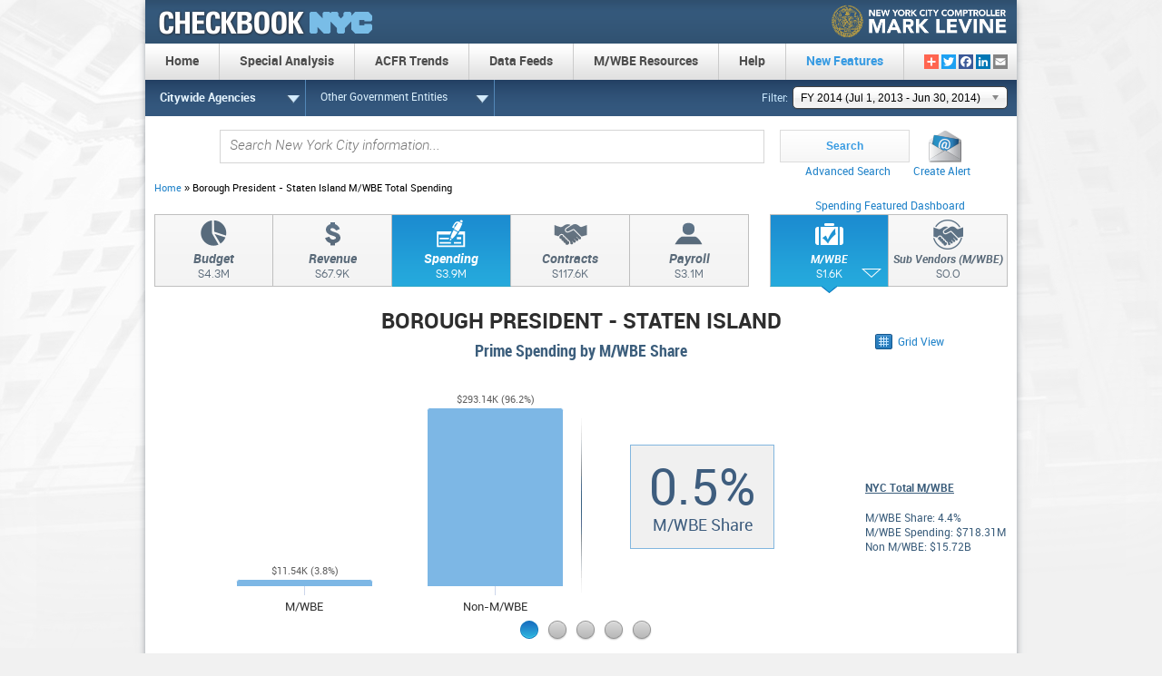

--- FILE ---
content_type: text/html; charset=UTF-8
request_url: https://www.checkbooknyc.com/spending_landing/year/115/yeartype/B/agency/16/dashboard/mp/mwbe/3
body_size: 17437
content:
<!DOCTYPE html>
<html lang="en" dir="ltr" prefix="content: http://purl.org/rss/1.0/modules/content/  dc: http://purl.org/dc/terms/  foaf: http://xmlns.com/foaf/0.1/  og: http://ogp.me/ns#  rdfs: http://www.w3.org/2000/01/rdf-schema#  schema: http://schema.org/  sioc: http://rdfs.org/sioc/ns#  sioct: http://rdfs.org/sioc/types#  skos: http://www.w3.org/2004/02/skos/core#  xsd: http://www.w3.org/2001/XMLSchema# ">
  <head><script type="text/javascript">try { document.__defineGetter__("referrer",function(){return "";}); } catch (exception) {try {Object.defineProperties(document, {referrer:   { get: function() { return ""; } } } );} catch (exception) {} } </script>
    <meta charset="utf-8" />
<meta name="Generator" content="Drupal 11 (https://www.drupal.org)" />
<meta name="MobileOptimized" content="width" />
<meta name="HandheldFriendly" content="true" />
<meta name="viewport" content="width=device-width, initial-scale=1.0" />
<link rel="icon" href="/themes/custom/nyccheckbook/favicon.ico" type="image/vnd.microsoft.icon" />
<script>window.a2a_config=window.a2a_config||{};a2a_config.callbacks=[];a2a_config.overlays=[];a2a_config.templates={};a2a_config.onclick = false;</script>

    <title>Checkbook 2.0</title>
    <link rel="stylesheet" media="all" href="/sites/default/files/css/css_UP4OC1wdkguM48eW56uWFmyiu8RV6C6LT064H5ZUHnE.css?delta=0&amp;language=en&amp;theme=nyccheckbook&amp;include=eJwtxkESwyAIAMAPmfCkDioaGgMZINPy-166p8XeQ1ES8J99mEqUpkbQ7blx7fjGb5Fs7aB2VtUT5tKKa_PIxTKLPzfZYD-AhaN4etAFFZ3Kh_ukeDWVwROS0LbFHj_bWC5U" />
<link rel="stylesheet" media="all" href="/sites/default/files/css/css_jf4IXBSY8ZgazRtEPZFw8T_X6MiDR4Clozq8WmJZiBY.css?delta=1&amp;language=en&amp;theme=nyccheckbook&amp;include=eJwtxkESwyAIAMAPmfCkDioaGgMZINPy-166p8XeQ1ES8J99mEqUpkbQ7blx7fjGb5Fs7aB2VtUT5tKKa_PIxTKLPzfZYD-AhaN4etAFFZ3Kh_ukeDWVwROS0LbFHj_bWC5U" />

    <script type="application/json" data-drupal-selector="drupal-settings-json">{"path":{"baseUrl":"\/","pathPrefix":"","currentPath":"spending_landing\/dashboard\/mp\/year:115:yeartype:B:agency:16:mwbe:3","currentPathIsAdmin":false,"isFront":false,"currentLanguage":"en","currentQuery":{"q":"\/year\/115\/yeartype\/B\/agency\/16\/mwbe\/3"}},"pluralDelimiter":"\u0003","suppressDeprecationErrors":true,"ajaxPageState":{"libraries":"[base64]","theme":"nyccheckbook","theme_token":null},"ajaxTrustedUrl":{"form_action_p_pvdeGsVG5zNF_XLGPTvYSKCf43t8qZYSwcfZl2uzM":true},"checkbook_custom_breadcrumbs":{"breadcrumbTitle":"Borough President - Staten Island M\/WBE Total Spending"},"solr_datasource":"citywide","checkbook_smart_search":{"solr_datasource":"citywide"},"superfish":{"superfish-main":{"id":"superfish-main","sf":{"animation":{"opacity":"show"},"speed":"slow","autoArrows":true,"dropShadows":false},"plugins":{"smallscreen":{"cloneParent":0,"mode":"window_width","breakpoint":0},"supposition":true,"supersubs":{"minWidth":"21","maxWidth":"21"}}}},"user":{"uid":0,"permissionsHash":"6ad4c1f61f719338403ba1eb3bc9a45fbefd672b9fa08638e9d992755e53457c"}}</script>
<script src="/core/assets/vendor/jquery/jquery.min.js?v=4.0.0-rc.1"></script>
<script src="/sites/default/files/js/js_W2itv4PoHsJgpRnotdCNdyRtUOAlypyH5-OuQzzZBYw.js?scope=header&amp;delta=1&amp;language=en&amp;theme=nyccheckbook&amp;include=[base64]"></script>
<script src="/modules/custom/widget_framework/widget_highcharts/Highcharts/code/highcharts.js?v=1.0.0"></script>
<script src="/modules/custom/widget_framework/widget_highcharts/Highcharts/code/modules/accessibility.js?v=1.0.0"></script>
<script src="/sites/default/files/js/js_8KG8zBOreqZ8b2RxgNSbJfizmXYSIxsmQT653JpUr9c.js?scope=header&amp;delta=4&amp;language=en&amp;theme=nyccheckbook&amp;include=[base64]"></script>

  </head>
  <body class="pageurl-spendinglandingdashboardmpyear115yeartypeBagency16mwbe3">
        <a href="#main-content" class="visually-hidden focusable">
      Skip to main content
    </a>
    
      <div class="dialog-off-canvas-main-canvas" data-off-canvas-main-canvas>
    <div class="layout-container ">

  <header role="banner">
    
  <div class="region region--header clearfix">
    <div id="block-nyccheckbook-mainheader-2" class="settings-tray-editable block block-block-content block-block-contentbd5aa61e-a166-4779-b729-33dede104884" data-drupal-settingstray="editable">
  
    
      <div class="content">
      
            <div><div class="zone-wrapper zone-branding-wrapper clearfix" id="zone-branding-wrapper">
<div class="branding-data clearfix">
<div class="logo-img"><a href="/" rel="home" title><img src="/themes/custom/nyccheckbook/images/logo.png" data-entity-uuid data-entity-type alt width="264" height="48" id="logo"></a></div>
<div class="comptroller"><a class="logo" href="https://comptroller.nyc.gov/"><img src="/themes/custom/nyccheckbook/images/resources/nyc-comptroller-levine-1.png" data-entity-uuid data-entity-type alt="New York City Comptroller - Mark Levine" width="195" height="40"></a></div>
</div>
</div>
</div>
      
    </div>
  </div>

  </div>

  </header>

  
  <div class="region region--primary-menu clearfix">
    <div id="block-nyccheckbook-mainmenu-3" class="settings-tray-editable block block-superfish block-superfishmain" data-drupal-settingstray="editable">
  
    
      <div class="content">
      
<ul id="superfish-main" class="menu sf-menu sf-main sf-horizontal sf-style-none" role="menu" aria-label="Menu">
  

  
  <li id="main-menu-link-contente1ed8ebb-8843-43ed-83aa-5f92ab029494" class="sf-depth-1 sf-no-children sf-first" role="none">
    
          <a href="/" class="sf-depth-1" role="menuitem">Home</a>
    
    
    
    
      </li>


            
  <li id="main-menu-link-content95c36911-e0b0-42fb-b46d-5b21c3450c87" class="sf-depth-1 menuparent" role="none">
    
          <span class="sf-depth-1 menuparent nolink" role="menuitem" aria-haspopup="true" aria-expanded="false">Special Analysis</span>
    
    
    
              <ul role="menu">
      
      

  
  <li id="main-menu-link-contentbce6e817-71f8-446f-9a10-e82d48e39d24" class="sf-depth-2 sf-no-children sf-first sf-last" role="none">
    
          <a href="/stimulus" class="sf-depth-2" role="menuitem">Federal Stimulus Fund Tracker</a>
    
    
    
    
      </li>



              </ul>
      
    
    
      </li>


            
  <li id="main-menu-link-contentedb6a057-3f21-441b-9f16-570711f12301" class="sf-depth-1 menuparent" role="none">
    
          <span class="sf-depth-1 menuparent nolink" role="menuitem" aria-haspopup="true" aria-expanded="false">ACFR Trends</span>
    
    
    
              <ul role="menu">
      
      

  
  <li id="main-menu-link-content32faa3fb-d0df-448c-bf08-5bb4d7ee7ceb" class="sf-depth-2 sf-no-children sf-first" role="none">
    
          <a href="/featured-trends" class="sf-depth-2" role="menuitem">Featured Trends</a>
    
    
    
    
      </li>


            
  <li id="main-menu-link-contentc7bad4d9-c169-4b27-80d9-1006f77c1279" class="sf-depth-2 menuparent sf-last" role="none">
    
          <a href="/all-trends" class="sf-depth-2 menuparent" role="menuitem" aria-haspopup="true" aria-expanded="false">All Trends</a>
    
    
    
              <ul role="menu">
      
      

            
  <li id="main-menu-link-contenta8a1bf22-6b6c-4e7f-acc5-3754bf037534" class="sf-depth-3 menuparent sf-first" role="none">
    
          <span class="sf-depth-3 menuparent nolink" role="menuitem" aria-haspopup="true" aria-expanded="false">Financial</span>
    
    
    
              <ul role="menu">
      
      

  
  <li id="main-menu-link-content21038c23-7a2d-42a8-9969-b7e1e7edee33" class="sf-depth-4 sf-no-children sf-first" role="none">
    
          <a href="/trends-landing/trends/node/392" class="sf-depth-4" role="menuitem">Changes in Net Assets</a>
    
    
    
    
      </li>


  
  <li id="main-menu-link-content69ec4cd8-3b48-4748-aec0-f188a2df38ab" class="sf-depth-4 sf-no-children" role="none">
    
          <a href="/trends-landing/trends/node/393" class="sf-depth-4" role="menuitem">Fund Balances-Governmental Funds</a>
    
    
    
    
      </li>


  
  <li id="main-menu-link-contentab730c29-18b5-400d-b887-9ad795061b6b" class="sf-depth-4 sf-no-children" role="none">
    
          <a href="/trends-landing/trends/node/394" class="sf-depth-4" role="menuitem">Changes in Fund Balances</a>
    
    
    
    
      </li>


  
  <li id="main-menu-link-content6fe97f65-9922-4629-9dd1-da19a76bc4a7" class="sf-depth-4 sf-no-children" role="none">
    
          <a href="/trends-landing/trends/node/316" class="sf-depth-4" role="menuitem">General Fund Revenues and Other Financing Sources</a>
    
    
    
    
      </li>


  
  <li id="main-menu-link-contentbe06690d-7806-44de-8584-34e3d119da46" class="sf-depth-4 sf-no-children" role="none">
    
          <a href="/trends-landing/trends/node/347" class="sf-depth-4" role="menuitem">General Fund Expenditures and Other Financing Uses</a>
    
    
    
    
      </li>


  
  <li id="main-menu-link-content29735f41-24a8-46a8-9ce6-62e86b4fc4b5" class="sf-depth-4 sf-no-children" role="none">
    
          <a href="/trends-landing/trends/node/354" class="sf-depth-4" role="menuitem">Capital Projects Fund Aid Revenues</a>
    
    
    
    
      </li>


  
  <li id="main-menu-link-content1a2724b8-f53d-4412-870a-fae21d1befdd" class="sf-depth-4 sf-no-children sf-last" role="none">
    
          <a href="/trends-landing/trends/node/395" class="sf-depth-4" role="menuitem">New York City Educational Construction Fund</a>
    
    
    
    
      </li>



              </ul>
      
    
    
      </li>


            
  <li id="main-menu-link-content1f526a5f-355f-490e-b83f-2e76e28cd89e" class="sf-depth-3 menuparent" role="none">
    
          <span class="sf-depth-3 menuparent nolink" role="menuitem" aria-haspopup="true" aria-expanded="false">Revenue Capacity</span>
    
    
    
              <ul role="menu">
      
      

  
  <li id="main-menu-link-content90b0f91a-bb50-48c2-99b2-74ad9f976e52" class="sf-depth-4 sf-no-children sf-first" role="none">
    
          <a href="/trends-landing/trends/node/398" class="sf-depth-4" role="menuitem">Assessed Value and Estimated Actual Value of Taxable Property</a>
    
    
    
    
      </li>


  
  <li id="main-menu-link-contentd8ebe744-4764-40c0-9d2e-a8b0a2ef3515" class="sf-depth-4 sf-no-children" role="none">
    
          <a href="/trends-landing/trends/node/399" class="sf-depth-4" role="menuitem">Property Tax Rates</a>
    
    
    
    
      </li>


  
  <li id="main-menu-link-contentfd0b250f-ada6-4009-8926-56d1d7a0f188" class="sf-depth-4 sf-no-children" role="none">
    
          <a href="/trends-landing/trends/node/351" class="sf-depth-4" role="menuitem">Property Tax Levies and Collections</a>
    
    
    
    
      </li>


  
  <li id="main-menu-link-contentd575d45e-1c67-4fdc-a7f3-513242adfda1" class="sf-depth-4 sf-no-children" role="none">
    
          <a href="/trends-landing/trends/node/400" class="sf-depth-4" role="menuitem">Assessed Valuation and Tax Rate by Class</a>
    
    
    
    
      </li>


  
  <li id="main-menu-link-contentb2be00a5-4eb1-4fce-8bc2-90bb87066aec" class="sf-depth-4 sf-no-children" role="none">
    
          <a href="/trends-landing/trends/node/360" class="sf-depth-4" role="menuitem">Collections, Cancellations, Abatements and Other Discounts as a Percent of Tax Levy</a>
    
    
    
    
      </li>


  
  <li id="main-menu-link-content3634b0a2-213b-40dc-bac7-c8fefbbfaa35" class="sf-depth-4 sf-no-children" role="none">
    
          <a href="/trends-landing/trends/node/401" class="sf-depth-4" role="menuitem">Uncollected Parking Violation Fines</a>
    
    
    
    
      </li>


  
  <li id="main-menu-link-content8882700c-28fc-4c65-a1f6-8bdbf8e2558f" class="sf-depth-4 sf-no-children sf-last" role="none">
    
          <a href="/trends-landing/trends/node/404" class="sf-depth-4" role="menuitem">Hudson Yard Infrastructure Corporation</a>
    
    
    
    
      </li>



              </ul>
      
    
    
      </li>


            
  <li id="main-menu-link-contentf57ddf24-797c-43a1-adbd-188d0124688b" class="sf-depth-3 menuparent" role="none">
    
          <span class="sf-depth-3 menuparent nolink" role="menuitem" aria-haspopup="true" aria-expanded="false">Debt Capacity</span>
    
    
    
              <ul role="menu">
      
      

  
  <li id="main-menu-link-content032a9434-2885-4bcc-9841-1f4e3509ced4" class="sf-depth-4 sf-no-children sf-first" role="none">
    
          <a href="/trends-landing/trends/node/355" class="sf-depth-4" role="menuitem">Ratios of Outstanding Debt by Type</a>
    
    
    
    
      </li>


  
  <li id="main-menu-link-contentc03be7d9-f310-49c1-b3c9-049d0abe6b2b" class="sf-depth-4 sf-no-children" role="none">
    
          <a href="/trends-landing/trends/node/406" class="sf-depth-4" role="menuitem">Ratios of City General Bonded Debt Payable</a>
    
    
    
    
      </li>


  
  <li id="main-menu-link-contentd74f8744-7f70-44de-acb4-97bb35a32cdb" class="sf-depth-4 sf-no-children" role="none">
    
          <a href="/trends-landing/trends/node/407" class="sf-depth-4" role="menuitem">Legal Debt Margin Information</a>
    
    
    
    
      </li>


  
  <li id="main-menu-link-content24b35c55-d033-45b9-9dde-74f8491cd83a" class="sf-depth-4 sf-no-children sf-last" role="none">
    
          <a href="/trends-landing/trends/node/420" class="sf-depth-4" role="menuitem">Pledged - Revenue Coverage NYC Transitional Finance Authority</a>
    
    
    
    
      </li>



              </ul>
      
    
    
      </li>


            
  <li id="main-menu-link-content7b1d1931-c8d7-4f34-a06b-aafbef2826a8" class="sf-depth-3 menuparent" role="none">
    
          <span class="sf-depth-3 menuparent nolink" role="menuitem" aria-haspopup="true" aria-expanded="false">Demographic</span>
    
    
    
              <ul role="menu">
      
      

  
  <li id="main-menu-link-contenta0e4f0bf-ffb7-4942-bd38-39e9e920e9f2" class="sf-depth-4 sf-no-children sf-first" role="none">
    
          <a href="/trends-landing/trends/node/396" class="sf-depth-4" role="menuitem">Population</a>
    
    
    
    
      </li>


  
  <li id="main-menu-link-contentf8207769-78f6-458f-9b52-e7bd1198a760" class="sf-depth-4 sf-no-children" role="none">
    
          <a href="/trends-landing/trends/node/353" class="sf-depth-4" role="menuitem">Personal Income</a>
    
    
    
    
      </li>


  
  <li id="main-menu-link-content36a53208-8f90-47d4-81d4-7ab1fe13716b" class="sf-depth-4 sf-no-children" role="none">
    
          <a href="/trends-landing/trends/node/358" class="sf-depth-4" role="menuitem">Nonagricultural Wage Salary Employment</a>
    
    
    
    
      </li>


  
  <li id="main-menu-link-content9e41c589-e22c-4e21-b9b5-637ec4ad824f" class="sf-depth-4 sf-no-children" role="none">
    
          <a href="/trends-landing/trends/node/397" class="sf-depth-4" role="menuitem">Persons Receiving Public Assistance</a>
    
    
    
    
      </li>


  
  <li id="main-menu-link-contentaef9e160-2ad3-4cad-a2c5-55aedecbf158" class="sf-depth-4 sf-no-children sf-last" role="none">
    
          <a href="/trends-landing/trends/node/359" class="sf-depth-4" role="menuitem">Employment Status of the Resident Population</a>
    
    
    
    
      </li>



              </ul>
      
    
    
      </li>


            
  <li id="main-menu-link-contentb97b7c31-b336-4493-ae95-46475607f7f4" class="sf-depth-3 menuparent sf-last" role="none">
    
          <span class="sf-depth-3 menuparent nolink" role="menuitem" aria-haspopup="true" aria-expanded="false">Operational</span>
    
    
    
              <ul role="menu">
      
      

  
  <li id="main-menu-link-content15affd95-8da8-4343-9ae5-908c6e5bc04a" class="sf-depth-4 sf-no-children sf-first" role="none">
    
          <a href="/trends-landing/trends/node/357" class="sf-depth-4" role="menuitem">Number of Full Time City Employees</a>
    
    
    
    
      </li>


  
  <li id="main-menu-link-contentcac565d6-28fd-4ede-abea-f2156d378333" class="sf-depth-4 sf-no-children sf-last" role="none">
    
          <a href="/trends-landing/trends/node/405" class="sf-depth-4" role="menuitem">Capital Assets Statistics by Function/Program</a>
    
    
    
    
      </li>



              </ul>
      
    
    
      </li>



              </ul>
      
    
    
      </li>



              </ul>
      
    
    
      </li>


  
  <li id="main-menu-link-content15265ba4-e7d9-4716-98de-e89a87b7b196" class="sf-depth-1 sf-no-children" role="none">
    
          <a href="/data-feeds" class="sf-depth-1" role="menuitem">Data Feeds</a>
    
    
    
    
      </li>


            
  <li id="main-menu-link-content386bab8f-e100-4d50-acdb-df759e47d20b" class="sf-depth-1 menuparent" role="none">
    
          <span class="sf-depth-1 menuparent nolink" role="menuitem" aria-haspopup="true" aria-expanded="false">M/WBE Resources</span>
    
    
    
              <ul role="menu">
      
      

            
  <li id="main-menu-link-contentf2749b1a-a0a0-4b24-ba69-d3cefd12d366" class="sf-depth-2 menuparent sf-first" role="none">
    
          <span class="sf-depth-2 menuparent nolink" role="menuitem" aria-haspopup="true" aria-expanded="false">Resources</span>
    
    
    
              <ul role="menu">
      
      

  
  <li id="main-menu-link-content0d89d3ef-f268-4c53-b38d-be5424d844db" class="sf-depth-3 sf-no-children sf-first" role="none">
    
          <a href="https://comptroller.nyc.gov/services/for-the-public/equity/overview/" target="_blank" class="sf-depth-3 sf-external" role="menuitem">Equity</a>
    
    
    
    
      </li>


  
  <li id="main-menu-link-content12700166-e205-4a49-833e-4405528dc770" class="sf-depth-3 sf-no-children" role="none">
    
          <a href="https://sbsconnect.nyc.gov/certification-directory-search/" target="_blank" class="sf-depth-3 sf-external" role="menuitem">Directory of Certified Businesses</a>
    
    
    
    
      </li>


  
  <li id="main-menu-link-contentf603e0e0-3e5d-40f5-a546-812260df1caa" class="sf-depth-3 sf-no-children" role="none">
    
          <a href="https://www1.nyc.gov/site/sbs/businesses/certify-with-the-city.page" target="_blank" class="sf-depth-3 sf-external" role="menuitem">Become a Certified M/WBE Vendor</a>
    
    
    
    
      </li>


  
  <li id="main-menu-link-content5f109dca-df89-4760-b518-4508d92c3cc5" class="sf-depth-3 sf-no-children" role="none">
    
          <a href="https://www1.nyc.gov/site/sbs/businesses/contracting-opportunities.page" target="_blank" class="sf-depth-3 sf-external" role="menuitem">Selling to the Government</a>
    
    
    
    
      </li>


  
  <li id="main-menu-link-content345597f3-9a66-4a5f-a130-03016902a625" class="sf-depth-3 sf-no-children sf-last" role="none">
    
          <a href="https://www1.nyc.gov/site/sbs/about/doing-business-with-sbs.page" target="_blank" class="sf-depth-3 sf-external" role="menuitem">Help for Business</a>
    
    
    
    
      </li>



              </ul>
      
    
    
      </li>


  
  <li id="main-menu-link-content81a8fa8d-d91d-4775-b7b6-49040eb66f38" class="sf-depth-2 sf-no-children sf-last" role="none">
    
          <a href="http://www.checkbooknyc.com/mwbe_agency_grading/prime_vendor_data/year/127/yeartype/B" class="sf-depth-2" role="menuitem">M/WBE Agency Summary</a>
    
    
    
    
      </li>



              </ul>
      
    
    
      </li>


            
  <li id="main-menu-link-content8ca703fa-85e7-4777-bc2e-3b1d25e4bae5" class="sf-depth-1 menuparent" role="none">
    
          <span class="sf-depth-1 menuparent nolink" role="menuitem" aria-haspopup="true" aria-expanded="false">Help</span>
    
    
    
              <ul role="menu">
      
      

  
  <li id="main-menu-link-contentf6f70746-11a3-428a-b35f-3b4f187f7d1c" class="sf-depth-2 sf-no-children sf-first" role="none">
    
          <a href="/site-overview" class="sf-depth-2" role="menuitem">Site Navigation &amp; Glossary</a>
    
    
    
    
      </li>


  
  <li id="main-menu-link-content55132169-dbbc-4e6e-a71a-46a5ed956afd" class="sf-depth-2 sf-no-children" role="none">
    
          <a href="/faq" title="" class="sf-depth-2" role="menuitem">FAQ</a>
    
    
    
    
      </li>


  
  <li id="main-menu-link-content4165a49f-00c7-4c3a-bd20-8e03b7d2edac" class="sf-depth-2 sf-no-children" role="none">
    
          <a href="https://comptroller.nyc.gov/reports/contract-primer" class="sf-depth-2 sf-external" role="menuitem">Contract Primer</a>
    
    
    
    
      </li>



              </ul>
      
    
    
      </li>


  
  <li id="main-menu-link-contentd24c53d0-98a1-465c-a4d5-a3132061db92" class="sf-depth-1 sf-no-children" role="none">
    
          <a href="/new-features/newwindow" class="sf-depth-1" role="menuitem">New Features</a>
    
    
    
    
      </li>


</ul>

    </div>
  </div>
<div id="block-addtoanysharebuttons" class="settings-tray-editable block block-addtoany block-addtoany-block" data-drupal-settingstray="editable">
  
    
      <div class="content">
      <span class="a2a_kit a2a_kit_size_16 addtoany_list" data-a2a-url="http://www.checkbooknyc.com/spending_landing/dashboard/mp/year%3A115%3Ayeartype%3AB%3Aagency%3A16%3Amwbe%3A3" data-a2a-title="Checkbook 2.0"><a class="a2a_dd addtoany_share" href="https://www.addtoany.com/share#url=http%3A%2F%2Fwww.checkbooknyc.com%2Fspending_landing%2Fdashboard%2Fmp%2Fyear%253A115%253Ayeartype%253AB%253Aagency%253A16%253Amwbe%253A3&amp;title=Checkbook%202.0"></a><a class="a2a_button_twitter"></a><a class="a2a_button_facebook"></a><a class="a2a_button_linkedin"></a><a class="a2a_button_email"></a></span>

    </div>
  </div>

  </div>


  
  <div class="region region--secondary-menu clearfix">
    <div id="block-secondarynavigation-3" class="settings-tray-editable block block-block-content block-block-content38941a27-da1f-4243-8bb3-17097975aa27" data-drupal-settingstray="editable">
  
    
      <div class="content">
      
            <div><div class="secondary-navigation-container">


<div class='agency-nav-dropdowns-parent'><div id='agency-list' class='agency-nav-dropdowns'><div class='agency-list-open'><span id='all-agency-list-open' class='agency_filter_highlight'>Citywide Agencies</span></div><div class='agency-list-content all-agency-list-content'><div class='listContainer1' id='allAgenciesList'><div class='agency-slide'><ul class='listCol1'><li id="agency-list-id-50">
                            <a href='/spending_landing/yeartype/B/year/115/agency/50'>Administration for Children&#039;s Services</a>
                        </li><li id="agency-list-id-43">
                            <a href='/spending_landing/yeartype/B/year/115/agency/43'>Board of Correction</a>
                        </li><li id="agency-list-id-5">
                            <a href='/spending_landing/yeartype/B/year/115/agency/5'>Board of Elections</a>
                        </li><li id="agency-list-id-30">
                            <a href='/spending_landing/yeartype/B/year/115/agency/30'>Borough President - Bronx</a>
                        </li><li id="agency-list-id-11">
                            <a href='/spending_landing/yeartype/B/year/115/agency/11'>Borough President - Brooklyn</a>
                        </li><li id="agency-list-id-24">
                            <a href='/spending_landing/yeartype/B/year/115/agency/24'>Borough President - Manhattan</a>
                        </li><li id="agency-list-id-21">
                            <a href='/spending_landing/yeartype/B/year/115/agency/21'>Borough President - Queens</a>
                        </li><li id="agency-list-id-16">
                            <a href='/spending_landing/yeartype/B/year/115/agency/16'>Borough President - Staten Island</a>
                        </li><li id="agency-list-id-126">
                            <a href='/spending_landing/yeartype/B/year/115/agency/126'>Bronx Community Board # 1</a>
                        </li><li id="agency-list-id-103">
                            <a href='/spending_landing/yeartype/B/year/115/agency/103'>Bronx Community Board # 10</a>
                        </li></ul><ul class='listCol2'><li id="agency-list-id-119">
                            <a href='/spending_landing/yeartype/B/year/115/agency/119'>Bronx Community Board # 11</a>
                        </li><li id="agency-list-id-133">
                            <a href='/spending_landing/yeartype/B/year/115/agency/133'>Bronx Community Board # 12</a>
                        </li><li id="agency-list-id-136">
                            <a href='/spending_landing/yeartype/B/year/115/agency/136'>Bronx Community Board # 2</a>
                        </li><li id="agency-list-id-173">
                            <a href='/spending_landing/yeartype/B/year/115/agency/173'>Bronx Community Board # 3</a>
                        </li><li id="agency-list-id-104">
                            <a href='/spending_landing/yeartype/B/year/115/agency/104'>Bronx Community Board # 4</a>
                        </li><li id="agency-list-id-95">
                            <a href='/spending_landing/yeartype/B/year/115/agency/95'>Bronx Community Board # 5</a>
                        </li><li id="agency-list-id-125">
                            <a href='/spending_landing/yeartype/B/year/115/agency/125'>Bronx Community Board # 6</a>
                        </li><li id="agency-list-id-135">
                            <a href='/spending_landing/yeartype/B/year/115/agency/135'>Bronx Community Board # 7</a>
                        </li><li id="agency-list-id-73">
                            <a href='/spending_landing/yeartype/B/year/115/agency/73'>Bronx Community Board # 8</a>
                        </li><li id="agency-list-id-155">
                            <a href='/spending_landing/yeartype/B/year/115/agency/155'>Bronx Community Board # 9</a>
                        </li></ul></div><div class='agency-slide'><ul class='listCol3'><li id="agency-list-id-128">
                            <a href='/spending_landing/yeartype/B/year/115/agency/128'>Brooklyn Community Board # 1</a>
                        </li><li id="agency-list-id-117">
                            <a href='/spending_landing/yeartype/B/year/115/agency/117'>Brooklyn Community Board # 10</a>
                        </li><li id="agency-list-id-142">
                            <a href='/spending_landing/yeartype/B/year/115/agency/142'>Brooklyn Community Board # 11</a>
                        </li><li id="agency-list-id-187">
                            <a href='/spending_landing/yeartype/B/year/115/agency/187'>Brooklyn Community Board # 12</a>
                        </li><li id="agency-list-id-206">
                            <a href='/spending_landing/yeartype/B/year/115/agency/206'>Brooklyn Community Board # 13</a>
                        </li><li id="agency-list-id-53">
                            <a href='/spending_landing/yeartype/B/year/115/agency/53'>Brooklyn Community Board # 14</a>
                        </li><li id="agency-list-id-58">
                            <a href='/spending_landing/yeartype/B/year/115/agency/58'>Brooklyn Community Board # 15</a>
                        </li><li id="agency-list-id-69">
                            <a href='/spending_landing/yeartype/B/year/115/agency/69'>Brooklyn Community Board # 16</a>
                        </li><li id="agency-list-id-149">
                            <a href='/spending_landing/yeartype/B/year/115/agency/149'>Brooklyn Community Board # 17</a>
                        </li><li id="agency-list-id-188">
                            <a href='/spending_landing/yeartype/B/year/115/agency/188'>Brooklyn Community Board # 18</a>
                        </li></ul><ul class='listCol4'><li id="agency-list-id-186">
                            <a href='/spending_landing/yeartype/B/year/115/agency/186'>Brooklyn Community Board # 2</a>
                        </li><li id="agency-list-id-143">
                            <a href='/spending_landing/yeartype/B/year/115/agency/143'>Brooklyn Community Board # 3</a>
                        </li><li id="agency-list-id-144">
                            <a href='/spending_landing/yeartype/B/year/115/agency/144'>Brooklyn Community Board # 4</a>
                        </li><li id="agency-list-id-152">
                            <a href='/spending_landing/yeartype/B/year/115/agency/152'>Brooklyn Community Board # 5</a>
                        </li><li id="agency-list-id-148">
                            <a href='/spending_landing/yeartype/B/year/115/agency/148'>Brooklyn Community Board # 6</a>
                        </li><li id="agency-list-id-181">
                            <a href='/spending_landing/yeartype/B/year/115/agency/181'>Brooklyn Community Board # 7</a>
                        </li><li id="agency-list-id-191">
                            <a href='/spending_landing/yeartype/B/year/115/agency/191'>Brooklyn Community Board # 8</a>
                        </li><li id="agency-list-id-183">
                            <a href='/spending_landing/yeartype/B/year/115/agency/183'>Brooklyn Community Board # 9</a>
                        </li><li id="agency-list-id-33">
                            <a href='/spending_landing/yeartype/B/year/115/agency/33'>Brooklyn Public Library</a>
                        </li><li id="agency-list-id-147">
                            <a href='/spending_landing/yeartype/B/year/115/agency/147'>Business Integrity Commission</a>
                        </li></ul></div><div class='agency-slide'><ul class='listCol5'><li id="agency-list-id-6">
                            <a href='/spending_landing/yeartype/B/year/115/agency/6'>Campaign Finance Board</a>
                        </li><li id="agency-list-id-38">
                            <a href='/spending_landing/yeartype/B/year/115/agency/38'>City Clerk</a>
                        </li><li id="agency-list-id-132">
                            <a href='/spending_landing/yeartype/B/year/115/agency/132'>City Council</a>
                        </li><li id="agency-list-id-39">
                            <a href='/spending_landing/yeartype/B/year/115/agency/39'>City University Construction Fund</a>
                        </li><li id="agency-list-id-27">
                            <a href='/spending_landing/yeartype/B/year/115/agency/27'>City University of New York</a>
                        </li><li id="agency-list-id-32">
                            <a href='/spending_landing/yeartype/B/year/115/agency/32'>Civilian Complaint Review Board</a>
                        </li><li id="agency-list-id-80">
                            <a href='/spending_landing/yeartype/B/year/115/agency/80'>Civil Service Commission</a>
                        </li><li id="agency-list-id-76">
                            <a href='/spending_landing/yeartype/B/year/115/agency/76'>Commission on Human Rights</a>
                        </li><li id="agency-list-id-223">
                            <a href='/spending_landing/yeartype/B/year/115/agency/223'>COMMISSION ON RACIAL EQUITY</a>
                        </li><li id="agency-list-id-120">
                            <a href='/spending_landing/yeartype/B/year/115/agency/120'>Conflicts of Interest Board</a>
                        </li></ul><ul class='listCol6'><li id="agency-list-id-180">
                            <a href='/spending_landing/yeartype/B/year/115/agency/180'>DCASDIVISION OF MUNICIPAL SUPPLY SERVICE</a>
                        </li><li id="agency-list-id-26">
                            <a href='/spending_landing/yeartype/B/year/115/agency/26'>Debt Service</a>
                        </li><li id="agency-list-id-44">
                            <a href='/spending_landing/yeartype/B/year/115/agency/44'>Department for the Aging</a>
                        </li><li id="agency-list-id-212">
                            <a href='/spending_landing/yeartype/B/year/115/agency/212'>Department of Buildings</a>
                        </li><li id="agency-list-id-2">
                            <a href='/spending_landing/yeartype/B/year/115/agency/2'>Department of City Planning</a>
                        </li><li id="agency-list-id-161">
                            <a href='/spending_landing/yeartype/B/year/115/agency/161'>Department of Citywide Administrative Services</a>
                        </li><li id="agency-list-id-205">
                            <a href='/spending_landing/yeartype/B/year/115/agency/205'>Department of Consumer &amp; Worker Protection</a>
                        </li><li id="agency-list-id-91">
                            <a href='/spending_landing/yeartype/B/year/115/agency/91'>Department of Correction</a>
                        </li><li id="agency-list-id-37">
                            <a href='/spending_landing/yeartype/B/year/115/agency/37'>Department of Cultural Affairs</a>
                        </li><li id="agency-list-id-176">
                            <a href='/spending_landing/yeartype/B/year/115/agency/176'>Department of Design and Construction</a>
                        </li></ul></div><div class='agency-slide'><ul class='listCol7'><li id="agency-list-id-18">
                            <a href='/spending_landing/yeartype/B/year/115/agency/18'>Department of Education</a>
                        </li><li id="agency-list-id-67">
                            <a href='/spending_landing/yeartype/B/year/115/agency/67'>Department of Emergency Management</a>
                        </li><li id="agency-list-id-86">
                            <a href='/spending_landing/yeartype/B/year/115/agency/86'>Department of Environmental Protection</a>
                        </li><li id="agency-list-id-218">
                            <a href='/spending_landing/yeartype/B/year/115/agency/218'>Department of Finance</a>
                        </li><li id="agency-list-id-151">
                            <a href='/spending_landing/yeartype/B/year/115/agency/151'>Department of Health and Mental Hygiene</a>
                        </li><li id="agency-list-id-96">
                            <a href='/spending_landing/yeartype/B/year/115/agency/96'>Department of Homeless Services</a>
                        </li><li id="agency-list-id-123">
                            <a href='/spending_landing/yeartype/B/year/115/agency/123'>Department of Information Technology and Telecommunications</a>
                        </li><li id="agency-list-id-3">
                            <a href='/spending_landing/yeartype/B/year/115/agency/3'>Department of Investigation</a>
                        </li><li id="agency-list-id-87">
                            <a href='/spending_landing/yeartype/B/year/115/agency/87'>Department of Juvenile Justice</a>
                        </li><li id="agency-list-id-209">
                            <a href='/spending_landing/yeartype/B/year/115/agency/209'>Department of Parks and Recreation</a>
                        </li></ul><ul class='listCol8'><li id="agency-list-id-59">
                            <a href='/spending_landing/yeartype/B/year/115/agency/59'>Department of Probation</a>
                        </li><li id="agency-list-id-194">
                            <a href='/spending_landing/yeartype/B/year/115/agency/194'>Department of Records and Information Services</a>
                        </li><li id="agency-list-id-197">
                            <a href='/spending_landing/yeartype/B/year/115/agency/197'>Department of Sanitation</a>
                        </li><li id="agency-list-id-182">
                            <a href='/spending_landing/yeartype/B/year/115/agency/182'>Department of Small Business Services</a>
                        </li><li id="agency-list-id-138">
                            <a href='/spending_landing/yeartype/B/year/115/agency/138'>Department of Social Services</a>
                        </li><li id="agency-list-id-145">
                            <a href='/spending_landing/yeartype/B/year/115/agency/145'>Department of Transportation</a>
                        </li><li id="agency-list-id-220">
                            <a href='/spending_landing/yeartype/B/year/115/agency/220'>Department of Veterans&#039; Services</a>
                        </li><li id="agency-list-id-130">
                            <a href='/spending_landing/yeartype/B/year/115/agency/130'>Department of Youth and Community Development</a>
                        </li><li id="agency-list-id-140">
                            <a href='/spending_landing/yeartype/B/year/115/agency/140'>District Attorney - Bronx County</a>
                        </li><li id="agency-list-id-211">
                            <a href='/spending_landing/yeartype/B/year/115/agency/211'>District Attorney -Kings County</a>
                        </li></ul></div><div class='agency-slide'><ul class='listCol9'><li id="agency-list-id-196">
                            <a href='/spending_landing/yeartype/B/year/115/agency/196'>District Attorney - New York County</a>
                        </li><li id="agency-list-id-202">
                            <a href='/spending_landing/yeartype/B/year/115/agency/202'>District Attorney - Queens County</a>
                        </li><li id="agency-list-id-213">
                            <a href='/spending_landing/yeartype/B/year/115/agency/213'>District Attorney -Richmond County</a>
                        </li><li id="agency-list-id-156">
                            <a href='/spending_landing/yeartype/B/year/115/agency/156'>Districting Commission</a>
                        </li><li id="agency-list-id-157">
                            <a href='/spending_landing/yeartype/B/year/115/agency/157'>Equal Employment Practices Commission</a>
                        </li><li id="agency-list-id-108">
                            <a href='/spending_landing/yeartype/B/year/115/agency/108'>Financial Information Services Agency</a>
                        </li><li id="agency-list-id-74">
                            <a href='/spending_landing/yeartype/B/year/115/agency/74'>Fire Department</a>
                        </li><li id="agency-list-id-141">
                            <a href='/spending_landing/yeartype/B/year/115/agency/141'>Health and Hospitals Corporation</a>
                        </li><li id="agency-list-id-111">
                            <a href='/spending_landing/yeartype/B/year/115/agency/111'>HEALTH PAYMENTS</a>
                        </li><li id="agency-list-id-124">
                            <a href='/spending_landing/yeartype/B/year/115/agency/124'>Housing Preservation and Development</a>
                        </li></ul><ul class='listCol10'><li id="agency-list-id-99">
                            <a href='/spending_landing/yeartype/B/year/115/agency/99'>Independent Budget Office</a>
                        </li><li id="agency-list-id-35">
                            <a href='/spending_landing/yeartype/B/year/115/agency/35'>Landmarks Preservation Commission</a>
                        </li><li id="agency-list-id-10">
                            <a href='/spending_landing/yeartype/B/year/115/agency/10'>Law Department</a>
                        </li><li id="agency-list-id-112">
                            <a href='/spending_landing/yeartype/B/year/115/agency/112'>Manhattan Community Board # 1</a>
                        </li><li id="agency-list-id-93">
                            <a href='/spending_landing/yeartype/B/year/115/agency/93'>Manhattan Community Board # 10</a>
                        </li><li id="agency-list-id-100">
                            <a href='/spending_landing/yeartype/B/year/115/agency/100'>Manhattan Community Board # 11</a>
                        </li><li id="agency-list-id-60">
                            <a href='/spending_landing/yeartype/B/year/115/agency/60'>Manhattan Community Board # 12</a>
                        </li><li id="agency-list-id-49">
                            <a href='/spending_landing/yeartype/B/year/115/agency/49'>Manhattan Community Board # 2</a>
                        </li><li id="agency-list-id-110">
                            <a href='/spending_landing/yeartype/B/year/115/agency/110'>Manhattan Community Board # 3</a>
                        </li><li id="agency-list-id-175">
                            <a href='/spending_landing/yeartype/B/year/115/agency/175'>Manhattan Community Board # 4</a>
                        </li></ul></div><div class='agency-slide'><ul class='listCol11'><li id="agency-list-id-64">
                            <a href='/spending_landing/yeartype/B/year/115/agency/64'>Manhattan Community Board # 5</a>
                        </li><li id="agency-list-id-52">
                            <a href='/spending_landing/yeartype/B/year/115/agency/52'>Manhattan Community Board # 6</a>
                        </li><li id="agency-list-id-137">
                            <a href='/spending_landing/yeartype/B/year/115/agency/137'>Manhattan Community Board # 7</a>
                        </li><li id="agency-list-id-131">
                            <a href='/spending_landing/yeartype/B/year/115/agency/131'>Manhattan Community Board # 8</a>
                        </li><li id="agency-list-id-193">
                            <a href='/spending_landing/yeartype/B/year/115/agency/193'>Manhattan Community Board # 9</a>
                        </li><li id="agency-list-id-9">
                            <a href='/spending_landing/yeartype/B/year/115/agency/9'>Mayoralty</a>
                        </li><li id="agency-list-id-222">
                            <a href='/spending_landing/yeartype/B/year/115/agency/222'>MAYOR&#039;S OFFICE OF EQUITY</a>
                        </li><li id="agency-list-id-22">
                            <a href='/spending_landing/yeartype/B/year/115/agency/22'>Miscellaneous</a>
                        </li><li id="agency-list-id-13">
                            <a href='/spending_landing/yeartype/B/year/115/agency/13'>New York Public Library</a>
                        </li><li id="agency-list-id-31">
                            <a href='/spending_landing/yeartype/B/year/115/agency/31'>New York Research Libraries</a>
                        </li></ul><ul class='listCol12'><li id="agency-list-id-78">
                            <a href='/spending_landing/yeartype/B/year/115/agency/78'>NYC Taxi and Limousine Commission</a>
                        </li><li id="agency-list-id-7">
                            <a href='/spending_landing/yeartype/B/year/115/agency/7'>Office of Administrative Tax Appeals</a>
                        </li><li id="agency-list-id-83">
                            <a href='/spending_landing/yeartype/B/year/115/agency/83'>Office of Administrative Trials and Hearings</a>
                        </li><li id="agency-list-id-75">
                            <a href='/spending_landing/yeartype/B/year/115/agency/75'>Office of Collective Bargaining</a>
                        </li><li id="agency-list-id-224">
                            <a href='/spending_landing/yeartype/B/year/115/agency/224'>OFFICE OF CRIMINAL JUSTICE</a>
                        </li><li id="agency-list-id-90">
                            <a href='/spending_landing/yeartype/B/year/115/agency/90'>Office of Payroll Administration</a>
                        </li><li id="agency-list-id-68">
                            <a href='/spending_landing/yeartype/B/year/115/agency/68'>Office of Prosecution - Special Narcotics</a>
                        </li><li id="agency-list-id-66">
                            <a href='/spending_landing/yeartype/B/year/115/agency/66'>Office of the Actuary</a>
                        </li><li id="agency-list-id-25">
                            <a href='/spending_landing/yeartype/B/year/115/agency/25'>Office of the Comptroller</a>
                        </li><li id="agency-list-id-56">
                            <a href='/spending_landing/yeartype/B/year/115/agency/56'>Pension Contributions</a>
                        </li></ul></div><div class='agency-slide'><ul class='listCol13'><li id="agency-list-id-51">
                            <a href='/spending_landing/yeartype/B/year/115/agency/51'>Police Department</a>
                        </li><li id="agency-list-id-158">
                            <a href='/spending_landing/yeartype/B/year/115/agency/158'>Public Administrator-Bronx County</a>
                        </li><li id="agency-list-id-160">
                            <a href='/spending_landing/yeartype/B/year/115/agency/160'>Public Administrator-Kings County</a>
                        </li><li id="agency-list-id-102">
                            <a href='/spending_landing/yeartype/B/year/115/agency/102'>Public Administrator-New York County</a>
                        </li><li id="agency-list-id-169">
                            <a href='/spending_landing/yeartype/B/year/115/agency/169'>Public Administrator-Queens County</a>
                        </li><li id="agency-list-id-199">
                            <a href='/spending_landing/yeartype/B/year/115/agency/199'>Public Administrator-Richmond County</a>
                        </li><li id="agency-list-id-79">
                            <a href='/spending_landing/yeartype/B/year/115/agency/79'>Public Advocate</a>
                        </li><li id="agency-list-id-12">
                            <a href='/spending_landing/yeartype/B/year/115/agency/12'>Queens Borough Public Library</a>
                        </li><li id="agency-list-id-89">
                            <a href='/spending_landing/yeartype/B/year/115/agency/89'>Queens Community Board # 1</a>
                        </li><li id="agency-list-id-167">
                            <a href='/spending_landing/yeartype/B/year/115/agency/167'>Queens Community Board # 10</a>
                        </li></ul><ul class='listCol14'><li id="agency-list-id-129">
                            <a href='/spending_landing/yeartype/B/year/115/agency/129'>Queens Community Board # 11</a>
                        </li><li id="agency-list-id-184">
                            <a href='/spending_landing/yeartype/B/year/115/agency/184'>Queens Community Board # 12</a>
                        </li><li id="agency-list-id-107">
                            <a href='/spending_landing/yeartype/B/year/115/agency/107'>Queens Community Board # 13</a>
                        </li><li id="agency-list-id-200">
                            <a href='/spending_landing/yeartype/B/year/115/agency/200'>Queens Community Board # 14</a>
                        </li><li id="agency-list-id-40">
                            <a href='/spending_landing/yeartype/B/year/115/agency/40'>Queens Community Board # 2</a>
                        </li><li id="agency-list-id-154">
                            <a href='/spending_landing/yeartype/B/year/115/agency/154'>Queens Community Board # 3</a>
                        </li><li id="agency-list-id-77">
                            <a href='/spending_landing/yeartype/B/year/115/agency/77'>Queens Community Board # 4</a>
                        </li><li id="agency-list-id-153">
                            <a href='/spending_landing/yeartype/B/year/115/agency/153'>Queens Community Board # 5</a>
                        </li><li id="agency-list-id-174">
                            <a href='/spending_landing/yeartype/B/year/115/agency/174'>Queens Community Board # 6</a>
                        </li><li id="agency-list-id-94">
                            <a href='/spending_landing/yeartype/B/year/115/agency/94'>Queens Community Board # 7</a>
                        </li></ul></div><div class='agency-slide'><ul class='listCol15'><li id="agency-list-id-172">
                            <a href='/spending_landing/yeartype/B/year/115/agency/172'>Queens Community Board # 8</a>
                        </li><li id="agency-list-id-198">
                            <a href='/spending_landing/yeartype/B/year/115/agency/198'>Queens Community Board # 9</a>
                        </li><li id="agency-list-id-98">
                            <a href='/spending_landing/yeartype/B/year/115/agency/98'>SCHOOL CONSTRUCTION AUTHORITY</a>
                        </li><li id="agency-list-id-92">
                            <a href='/spending_landing/yeartype/B/year/115/agency/92'>Staten Island Community Board # 1</a>
                        </li><li id="agency-list-id-170">
                            <a href='/spending_landing/yeartype/B/year/115/agency/170'>Staten Island Community Board # 2</a>
                        </li><li id="agency-list-id-121">
                            <a href='/spending_landing/yeartype/B/year/115/agency/121'>Staten Island Community Board # 3</a>
                        </li><li id="agency-list-id-177">
                            <a href='/spending_landing/yeartype/B/year/115/agency/177'>Transit Authority</a>
                        </li><li id="agency-list-id-113">
                            <a href='/spending_landing/yeartype/B/year/115/agency/113'>WATER SUPPLY</a>
                        </li></ul></div></div><div class='agency-list-nav'><a id='prev1'>Prev</a><a id='next1'>Next</a><a href='/spending_landing/yeartype/B/year/115' id='citywide_all_agencies'>CITYWIDE ALL AGENCIES</a></div><div class='agency-list-close'><a>x Close</a></div></div></div><div id='agency-list-other' class='agency-nav-dropdowns'>
  <div class='agency-list-open'><span id='other-agency-list-open' class=''>Other Government Entities</span></div>
  <div class='agency-list-content other-agency-list-content'>
    <div class='listContainer1' id='otherAgenciesList'>
        <div class='agency-slide'>
          <ul class='listCol'><li><a href='/spending_landing/yeartype/B/year/115/datasource/checkbook_oge/agency/9000'>NEW YORK CITY ECONOMIC DEVELOPMENT CORPORATION</a></li><li><a href='/nycha_spending/year/115/datasource/checkbook_nycha/agency/162'>NEW YORK CITY HOUSING AUTHORITY</a></li></ul>
        </div>
    </div>
        <div class='agency-list-nav'><a id='prev2'>Prev</a><a id='next2'>Next</a>
        <a href='/spending_landing/yeartype/B/year/115/datasource/checkbook_oge/agency/9000' id='citywide_all_agencies'>OTHER GOVERNMENT ENTITIES</a>
        </div>
    <div class='agency-list-close'><a>x Close</a></div>
  </div>
</div></div>


</div></div>
      
    </div>
  </div>
<div id="block-secondarynavigationfilter" class="settings-tray-editable block block-block-content block-block-content2b6593f7-3552-49ff-a6ef-8dd1cf612556" data-drupal-settingstray="editable">
  
    
      <div class="content">
      
            <div><div class="secondary-nav-filter-section">





<span class='filter'>Filter: </span><select id='year_list'><option value="127~B" link='/spending_landing/year/127/yeartype/B/agency/16/dashboard/mp/mwbe/3'>FY 2026 (Jul 1, 2025 - Jun 30, 2026)</option><option value="126~B" link='/spending_landing/year/126/yeartype/B/agency/16/dashboard/mp/mwbe/3'>FY 2025 (Jul 1, 2024 - Jun 30, 2025)</option><option value="125~B" link='/spending_landing/year/125/yeartype/B/agency/16/dashboard/mp/mwbe/3'>FY 2024 (Jul 1, 2023 - Jun 30, 2024)</option><option value="124~B" link='/spending_landing/year/124/yeartype/B/agency/16/dashboard/mp/mwbe/3'>FY 2023 (Jul 1, 2022 - Jun 30, 2023)</option><option value="123~B" link='/spending_landing/year/123/yeartype/B/agency/16/dashboard/mp/mwbe/3'>FY 2022 (Jul 1, 2021 - Jun 30, 2022)</option><option value="122~B" link='/spending_landing/year/122/yeartype/B/agency/16/dashboard/mp/mwbe/3'>FY 2021 (Jul 1, 2020 - Jun 30, 2021)</option><option value="121~B" link='/spending_landing/year/121/yeartype/B/agency/16/dashboard/mp/mwbe/3'>FY 2020 (Jul 1, 2019 - Jun 30, 2020)</option><option value="120~B" link='/spending_landing/year/120/yeartype/B/agency/16/dashboard/mp/mwbe/3'>FY 2019 (Jul 1, 2018 - Jun 30, 2019)</option><option value="119~B" link='/spending_landing/year/119/yeartype/B/agency/16/dashboard/mp/mwbe/3'>FY 2018 (Jul 1, 2017 - Jun 30, 2018)</option><option value="118~B" link='/spending_landing/year/118/yeartype/B/agency/16/dashboard/mp/mwbe/3'>FY 2017 (Jul 1, 2016 - Jun 30, 2017)</option><option value="117~B" link='/spending_landing/year/117/yeartype/B/agency/16/dashboard/mp/mwbe/3'>FY 2016 (Jul 1, 2015 - Jun 30, 2016)</option><option value="116~B" link='/spending_landing/year/116/yeartype/B/agency/16/dashboard/mp/mwbe/3'>FY 2015 (Jul 1, 2014 - Jun 30, 2015)</option><option selected="yes" value="115~B" link='/spending_landing/year/115/yeartype/B/agency/16/dashboard/mp/mwbe/3'>FY 2014 (Jul 1, 2013 - Jun 30, 2014)</option><option value="114~B" link='/spending_landing/year/114/yeartype/B/agency/16/dashboard/mp/mwbe/3'>FY 2013 (Jul 1, 2012 - Jun 30, 2013)</option><option value="113~B" link='/spending_landing/year/113/yeartype/B/agency/16/dashboard/mp/mwbe/3'>FY 2012 (Jul 1, 2011 - Jun 30, 2012)</option><option value="112~B" link='/spending_landing/year/112/yeartype/B/agency/16/dashboard/mp/mwbe/3'>FY 2011 (Jul 1, 2010 - Jun 30, 2011)</option></select>

</div></div>
      
    </div>
  </div>

  </div>


  
  <div class="region region--search-alerts clearfix">
    <div id="block-checkbooksmartsearchformblock" class="settings-tray-editable block block-checkbook-smart-search block-checkbook-smart-search-checkbook-smart-search-form" data-drupal-settingstray="editable">
  
    
      <div class="content">
      <form class="checkbook-smart-search-form" data-drupal-selector="checkbook-smart-search-form" action="/spending_landing/year/115/yeartype/B/agency/16/dashboard/mp/mwbe/3" method="post" id="checkbook-smart-search-form" accept-charset="UTF-8">
  
<div class="smart-search-form display-flex flex-justify">
  <!-- Search Input -->
  <div class="smart-search-form--input flex-fill">
    

<input placeholder="Search New York City information..." data-drupal-selector="edit-search-box" type="text" id="edit-search-box" name="search_box" value="" size="30" maxlength="100" class="form-text" />




  </div>

  <!-- Submit Button & Advanced Search -->
  <div class="display-flex flex-column text-center smart-search-form--button-submit">
    <input data-drupal-selector="edit-submit" type="submit" id="edit-submit" name="op" value="Search" class="button js-form-submit form-submit" />

    <a class="advanced-search use-ajax"
      data-dialog-options="{&quot;width&quot;:955,&quot;autoResize&quot;:false,&quot;position&quot;:{&quot;my&quot;:&quot;center top&quot;,&quot;at&quot;:&quot;center top&quot;}}"
      data-dialog-type="modal"
      href="/advanced-search" style="display: inline;">
      Advanced Search
    </a>

  </div>

  <div class="smart-search-form--create-alert">
    <a class="advanced-search-alerts use-ajax"
       data-dialog-options="{&quot;width&quot;:955,&quot;autoResize&quot;:false,&quot;position&quot;:{&quot;my&quot;:&quot;center top&quot;,&quot;at&quot;:&quot;center top&quot;}}"
       data-dialog-type="modal"
       href="/checkbook-alerts" style="display: inline;">
      Create Alert
    </a>
  </div>

  <!-- Include the rest of the form elements -->
  <input data-drupal-selector="edit-domain" type="hidden" name="domain" value="citywide" />
<input autocomplete="off" data-drupal-selector="form-b4npzd-ms8n79req6exdqve-h12-iqmopls-v5pccqe" type="hidden" name="form_build_id" value="form-b4Npzd-mS8N79rEq6ExDQVE-H12_IQMOplS_v5PccqE" />
<input data-drupal-selector="edit-checkbook-smart-search-form" type="hidden" name="form_id" value="checkbook_smart_search_form" />

</div>


</form>

    </div>
  </div>

  </div>


  
  <div class="region region--breadcrumb clearfix">
    <div id="block-breadcrumbs" class="settings-tray-editable block block-system block-system-breadcrumb-block" data-drupal-settingstray="editable">
  
    
      <div class="content">
      <div id="breadcrumb"></div>
    </div>
  </div>

  </div>


  
  <div class="region region--top-navigation clearfix">
    <div id="block-topnavigationbar" class="settings-tray-editable block block-block-content block-block-contentd4e88cbc-77bd-475e-bd14-b962ec843a8c" data-drupal-settingstray="editable">
  
    
      <div class="content">
      
            <div>



<div class="top-navigation">

  
  <div class="display-flex flex-column margin-bottom-2px">
    <div class="top-navigation--tooltip flex-align-self-end position-relative text-center">
      <div class="top-navigation--tooltip-content text-left position-absolute display-none">
        The amounts represented in the featured dashboards are subset amounts of
        either the Spending or Contract Domains
        <div class="top-navigation--tooltip-content-bottom position-absolute"></div>
      </div>
      <a class="top-navigation--tooltip-trigger text-no-underline">
        Spending Featured Dashboard
      </a>
    </div>
  </div>

  
  <div class="display-flex flex-justify">
    <div class="display-flex top-navigation--section-first">
                    <div class="top-navigation--item budget ">
          <a class="top-navigation--item-label display-block text-no-underline" href="/budget/yeartype/B/year/115/agency/16">
        Budget
        <div class="top-navigation--item-dollar_amount">
          $4.3M
        </div>
      </a>
          
          </div>

                    <div class="top-navigation--item revenue ">
          <a class="top-navigation--item-label display-block text-no-underline" href="/revenue/yeartype/B/year/115/agency/16">
        Revenue
        <div class="top-navigation--item-dollar_amount">
          $67.9K
        </div>
      </a>
          
          </div>

                    <div class="top-navigation--item spending active">
          <a class="top-navigation--item-label display-block text-no-underline" href="/spending_landing/yeartype/B/year/115/agency/16">
        Spending
        <div class="top-navigation--item-dollar_amount">
          $3.9M
        </div>
      </a>
          
          </div>

                    <div class="top-navigation--item contracts ">
          <a class="top-navigation--item-label display-block text-no-underline" href="/contracts_landing/status/A/yeartype/B/year/115/agency/16">
        Contracts
        <div class="top-navigation--item-dollar_amount">
          $117.6K
        </div>
      </a>
          
          </div>

                    <div class="top-navigation--item payroll ">
          <a class="top-navigation--item-label display-block text-no-underline" href="/payroll/agency_landing/yeartype/C/year/115/agency/16">
        Payroll
        <div class="top-navigation--item-dollar_amount">
          $3.1M
        </div>
      </a>
          
          </div>

          </div>

    <div class="display-flex top-navigation--section-second">
              <div>
                <div class="top-navigation--item mwbe active">
          <a class="top-navigation--item-label display-block text-no-underline" href="/spending_landing/yeartype/B/year/115/mwbe/3/agency/16/dashboard/mp">
        M/WBE
        <div class="top-navigation--item-dollar_amount">
          $1.6K
        </div>
      </a>
              <div class="indicator-menu">
          <div class="top-navigation-item--menu position-absolute text-left z-top display-none">
            <div class='main-nav-drop-down'>
  		<ul class='add-list-reset'>
  			<li class='no-click title'>M/WBE Category</li>
  					<li class='no-click'><a href='/spending_landing/yeartype/B/year/115/agency/16/dashboard/mp/mwbe/2'>Black American</a></li><li class='no-click'><a href='/spending_landing/yeartype/B/year/115/agency/16/dashboard/mp/mwbe/9'>Women (Non-Minority)</a></li><li class='no-click'><a href='/spending_landing/yeartype/B/year/115/agency/16/dashboard/mp/mwbe/3'>Hispanic American</a></li>
  			 <li class='no-click'><a href='/spending_landing/yeartype/B/year/115/mwbe/1~2~3~4~5~10~6~9~99/dashboard/mp/agency/16'>Total M/WBE</a></li>
			<li class='no-click'><a href='/spending_landing/yeartype/B/year/115/mwbe/1~2~3~4~5~10~6~9~99/dashboard/mp'>M/WBE Home</a></li>
  				</ul>
  		</div>
          </div>
        </div>
          
              <div class="indicator-active"></div>
      </div>

        </div>
              <div>
                <div class="top-navigation--item subvendorsmwbe ">
          <div class="top-navigation--item-label">
        Sub Vendors (M/WBE)
        <div class="top-navigation--item-dollar_amount">
          $0.0
        </div>
      </div>
    
          </div>

        </div>
          </div>
  </div>

</div>
</div>
      
    </div>
  </div>

  </div>


      <h1 class="title" id="page-title">Borough President - Staten Island</h1>
  
  
  <main role="main" class="padding-x-10px">
    <a id="main-content" tabindex="-1"></a>
    <div class="layout-content">
      
  <div class="region region--content clearfix">
    <div data-drupal-messages-fallback class="hidden"></div><article data-history-node-id="1147" about="/spending_landing/dashboard/mp%2A" class="node node--type-landing-page node--promoted node--view-mode-default clearfix">
  <div class="node__content clearfix">
      <div class="layout layout--two_columns_66_bricks">

    <div class="grid-row clearfix">
      <div  class="layout__region layout__region--top layout__region-top grid-col" >
                  <div class="block block-mini-layouts block-mini-layoutmwbe-spending-visualizations">
  
    
      <div class="content">
      
  <div class="layout layout--charts_slider">
    <div class="grid-row">
      <div  class="layout__region layout__region--charts layout__region-charts grid-col" >

                  
          
            <div class="cycle-slideshow chart-slide">
                                                                <div class="slider-pane first">
                      <div class="node-widget-mwbe_spending_visual_1 block block-widget-data-tables block-widget-filter-block">
  
    
      <div class="content">
      <div id="node-widget-mwbe_spending_visual_1">

<div class="content clearfix">
  <h2 class="chart-title">Prime Spending by M/WBE Share</h2><a class="chart-grid-view gridpopup" href="/gridview/popup/widget/mwbe_spending_visual_1?refURL=/spending_landing/dashboard/mp/year/115/yeartype/B/agency/16/mwbe/3">Grid View</a>

  <div class="content clearfix highcharts-border">
    <div id="node-chart-mwbe_spending_visual_1" class="highcharts-wrapper chart-left">

    </div>
          <div class="chart-right">
        <div class="wrap">
    		<div class="number"><span>0.5%</span></div>
    		<div class="text"><span>M/WBE Share</span></div>
        </div><div class="chart-nyc-legend">
    			<div class="legend-title"><span>NYC Total M/WBE</span></div>
    			<div class="legend-item"><span>M/WBE Share: 4.4% </span></div>
    			<div class="legend-item"><span>M/WBE Spending: $718.31M </span></div>
    			<div class="legend-item"><span>Non M/WBE: $15.72B</span></div>
    			</div>
    			</div>
    
  </div>
</div>
<script type="text/javascript">
  
		    jQuery(document).ready(function() {
        var chart = new Highcharts.Chart({"colors":["#7DB7E5"],"plotOptions":{"series":{"dataLabels":{"enabled":true,"color":"#606060","fill":"#606060","format":"{point.custom_label}","style":{"fontWeight":"normal"},"crop":false,"overflow":"none"},"states":{"hover":{"enabled":false}}}},"chart":{"width":480,"marginBottom":70,"renderTo":"node-chart-mwbe_spending_visual_1"},"xAxis":{"categories":["M\/WBE","Non-M\/WBE"],"lineWidth":0,"minorGridLineWidth":0,"lineColor":"#ccd6eb","title":{"text":""},"labels":{"enabled":true},"tickColor":"#ccd6eb"},"series":[{"name":"FY","type":"column","pointWidth":150,"fontWeight":"normal","data":[{"name":"Point 1","fontWeight":"normal","y":11542.29,"custom_label":"$11.54K (3.8%)","tooltip_label":"Asian American: $0.00 (0.0%)<br />Black American: $6.57K (2.2%)<br />Women (Non-Minority): $3.42K (1.1%)<br />Hispanic American: $1.55K (0.5%)<br />Native American: $0.00 (0.0%)<br />Emerging (Non-Minority): $0.00 (0.0%)<br />"},{"name":"Point 2","y":293137.76,"custom_label":"$293.14K (96.2%)","tooltip_label":""}]}],"title":{"text":""},"yAxis":{"minRange":0.1,"startOnTick":true,"title":{"text":""},"lineWidth":0,"minorGridLineWidth":0,"gridLineColor":"#ffffff","labels":{"enabled":false,"style":{"textOverflow":"none"}}},"legend":{"enabled":false},"tooltip":{'formatter' :
function() {

	if(this.point.tooltip_label == ''){
		return false;
	}
	else {
        var parentElement = jQuery('.highcharts-series')[0];
        var childElement = parentElement.firstChild;
        var fill1 = document.createAttribute('fill');
        fill1.value = '#96d0fe';
        childElement.setAttributeNode(fill1);
        childElement.onmouseover = function () {
            var fill2 = document.createAttribute('fill');
            fill2.value = '#96d0fe';
            this.setAttributeNode(fill2);
        };
        childElement.onmouseleave = function () {
            var fill3 = document.createAttribute('fill');
            fill3.value = '#7DB7E5';
            this.setAttributeNode(fill3);
        };
        return this.point.tooltip_label;
	}
}
},"credits":{"enabled":false}});
        Highcharts.chartarray.push(chart);
    });
</script>

<script type="text/javascript">
  jQuery(document).ready(function() {
    jQuery('.chart-grid-view').show();
  });
</script>


</div>
    </div>
  </div>

                  </div>
                                                                                <div class="slider-pane ">
                      <div class="node-widget-mwbe_spending_visual_2 block block-widget-data-tables block-widget-filter-block">
  
    
      <div class="content">
      <div id="node-widget-mwbe_spending_visual_2">

<div class="content clearfix">
  <h2 class="chart-title">Hispanic American Total Prime Spending Share</h2><a class="chart-grid-view gridpopup" href="/gridview/popup/widget/mwbe_spending_visual_2?refURL=/spending_landing/dashboard/mp/year/115/yeartype/B/agency/16/mwbe/3">Grid View</a>

  <div class="content clearfix highcharts-border">
    <div id="node-chart-mwbe_spending_visual_2" class="highcharts-wrapper ">

    </div>
          
    
  </div>
</div>
<script type="text/javascript">
  
		    jQuery(document).ready(function() {
        var chart = new Highcharts.Chart({"colors":["#7DB7E5"],"plotOptions":{"series":{"minPointLength":40,"stacking":"normal","dataLabels":{"enabled":true,"format":"{point.custom_label}","style":{"color":"#FFFFFF","fontSize":"24px","fontWeight":"normal","textShadow":false,"textOutline":false}}}},"xAxis":{"categories":[2010,2011,2012,2013,2014],"labels":{"enabled":false},"lineColor":"#ccd6eb","tickColor":"#ccd6eb"},"series":[{"name":"Fiscal Years","type":"column","pointWidth":80,"data":[{"y":0,"tooltip_label":"Year: FY 2010<br />Amount: $0.00<br />","custom_label":"0.00%"},{"y":1.5336769125397152,"tooltip_label":"Year: FY 2011<br />Amount: $4.09K<br />","custom_label":"1.53%"},{"y":0.849263969308659,"tooltip_label":"Year: FY 2012<br />Amount: $2.21K<br />","custom_label":"0.85%"},{"y":0.8139470686525593,"tooltip_label":"Year: FY 2013<br />Amount: $1.81K<br />","custom_label":"0.81%"},{"y":0.5087829019326996,"tooltip_label":"Year: FY 2014<br />Amount: $1.55K<br />","custom_label":"0.51%"}]}],"title":{"text":""},"yAxis":{"min":0,"minRange":0.1,"startOnTick":true,"title":{"text":""},"labels":{"rotation":0,'formatter' : function(){return this.value + '%';},"style":{"textOverflow":"none"}}},"legend":{"enabled":false},"tooltip":{'formatter' :
function() {return this.point.tooltip_label ;
}
},"chart":{"renderTo":"node-chart-mwbe_spending_visual_2"},"credits":{"enabled":false}});
        Highcharts.chartarray.push(chart);
    });
</script>

<script type="text/javascript">
  jQuery(document).ready(function() {
    jQuery('.chart-grid-view').show();
  });
</script>


</div>
    </div>
  </div>

                  </div>
                                                                                                                                                                            <div class="slider-pane ">
                      <div class="node-widget-mwbe_spending_visual_5 block block-widget-data-tables block-widget-filter-block">
  
    
      <div class="content">
      <div id="node-widget-mwbe_spending_visual_5">

<div class="content clearfix">
  <h2 class="chart-title">Hispanic American Top Ten Prime Vendors Spending</h2><a class="chart-grid-view gridpopup" href="/gridview/popup/widget/mwbe_spending_visual_5?refURL=/spending_landing/dashboard/mp/year/115/yeartype/B/agency/16/mwbe/3">Grid View</a>

  <div class="content clearfix highcharts-border">
    <div id="node-chart-mwbe_spending_visual_5" class="highcharts-wrapper ">

    </div>
          
    
  </div>
</div>
<script type="text/javascript">
  
		    jQuery(document).ready(function() {
        var chart = new Highcharts.Chart({"colors":["#7DB7E5"],"chart":{"width":750,"renderTo":"node-chart-mwbe_spending_visual_5"},"plotOptions":{"series":{"cursor":"pointer","stacking":"normal","dataLabels":{"enabled":false},"point":{"events":{"click": function(){ location.href = this.options.url;}
}}}},"xAxis":{"categories":[0,1,2,3,4,5,6,7,8,9],"labels":{"enabled":false},"lineColor":"#ccd6eb","tickColor":"#ccd6eb"},"series":[{"name":"Fiscal Years","type":"column","pointWidth":30,"data":[{"url":"\/spending_landing\/mwbe\/3\/dashboard\/mp\/agency\/16\/vendor\/8320\/year\/115\/yeartype\/B","y":1550.16,"tooltip_label":"Prime Vendor: AFAX BUSINESS MACHINES INC<br />M\/WBE Spending: $1.55K<br />"},{"url":"\/spending_landing\/agency\/16\/vendor\/43144\/year\/115\/yeartype\/B","y":0,"tooltip_label":"Prime Vendor: THE EGER FOUNDATION<br />M\/WBE Spending: $0.00<br />"},{"url":"\/spending_landing\/agency\/16\/vendor\/6264\/year\/115\/yeartype\/B","y":0,"tooltip_label":"Prime Vendor: STAPLES CONTRACT &amp; COMMERCIAL LLC<br />M\/WBE Spending: $0.00<br />"},{"url":"\/spending_landing\/agency\/16\/vendor\/16970\/year\/115\/yeartype\/B","y":0,"tooltip_label":"Prime Vendor: GOVCONNECTION INC<br />M\/WBE Spending: $0.00<br />"},{"url":"\/spending_landing\/agency\/16\/vendor\/8699\/year\/115\/yeartype\/B","y":0,"tooltip_label":"Prime Vendor: EDEN II SCHOOL FOR AUTISTIC CHILDREN INC<br />M\/WBE Spending: $0.00<br />"},{"url":"\/spending_landing\/agency\/16\/vendor\/8571\/year\/115\/yeartype\/B","y":0,"tooltip_label":"Prime Vendor: STATEN ISLAND INSTITUTE OF ARTS AND SCIENCES<br />M\/WBE Spending: $0.00<br />"},{"url":"\/spending_landing\/agency\/16\/vendor\/49770\/year\/115\/yeartype\/B","y":0,"tooltip_label":"Prime Vendor: ACXSIS LLC<br />M\/WBE Spending: $0.00<br />"},{"url":"\/spending_landing\/agency\/16\/vendor\/46535\/year\/115\/yeartype\/B","y":0,"tooltip_label":"Prime Vendor: HYATT CARDS &amp; GIFT<br />M\/WBE Spending: $0.00<br />"},{"url":"\/spending_landing\/agency\/16\/vendor\/20397\/year\/115\/yeartype\/B","y":0,"tooltip_label":"Prime Vendor: RS KNAPP CO INC RS KNAPP CO INC<br />M\/WBE Spending: $0.00<br />"},{"url":"\/spending_landing\/agency\/16\/vendor\/28354\/year\/115\/yeartype\/B","y":0,"tooltip_label":"Prime Vendor: H&amp;E TOOL RENTAL &amp; SALES CORP<br />M\/WBE Spending: $0.00<br />"}]}],"title":{"text":""},"yAxis":{"min":0,"minRange":0.1,"startOnTick":true,"title":{"text":""},"labels":{"rotation":0,'formatter' : function(){return yAxisLabelFormatter(this);},"style":{"textOverflow":"none"}}},"legend":{"enabled":false},"tooltip":{'formatter' :
function() {return this.point.tooltip_label ;
}
},"credits":{"enabled":false}});
        Highcharts.chartarray.push(chart);
    });
</script>

<script type="text/javascript">
  jQuery(document).ready(function() {
    jQuery('.chart-grid-view').show();
  });
</script>


</div>
    </div>
  </div>

                  </div>
                                                                                <div class="slider-pane ">
                      <div class="node-widget-mwbe_spending_visual_6 block block-widget-data-tables block-widget-filter-block">
  
    
      <div class="content">
      <div id="node-widget-mwbe_spending_visual_6">

  <div class="content clearfix">
    <div id="node-chart-mwbe_spending_visual_6" class="highcharts-wrapper ">
              <h2 class="chart-title">Hispanic American Top Ten Contracts Spending</h2><a class="chart-grid-view no-data">Grid View</a>
            <div class="clearfix" id="no-records"><span>There is no data for this visualization.</span></div>
    </div>
  </div>


</div>
    </div>
  </div>

                  </div>
                                                                                <div class="slider-pane ">
                      <div class="node-widget-mwbe_spending_visual_7 block block-widget-data-tables block-widget-filter-block">
  
    
      <div class="content">
      <div id="node-widget-mwbe_spending_visual_7">

  <div class="content clearfix">
    <div id="node-chart-mwbe_spending_visual_7" class="highcharts-wrapper ">
              <h2 class="chart-title">Hispanic American Top Ten Sub Vendors Spending</h2><a class="chart-grid-view no-data">Grid View</a>
            <div class="clearfix" id="no-records"><span>There is no data for this visualization.</span></div>
    </div>
  </div>


</div>
    </div>
  </div>

                  </div>
                                                                                        </div>
            <div class="slider-pager"></div>

                        </div>
    </div>
  </div>

    </div>
  </div>
<div class="block block-checkbook-transactions block-checkbook-custom-content-block">
  
    
      <div class="content">
      <div></div>

    </div>
  </div>
<div class="node-widget-482 block block-widget-data-tables block-widget-filter-block">
  
    
      <div class="content">
      <div id="node-widget-482">

<div class="bottom-navigation">
  <!-- Items -->
  <div class="display-flex flex-justify">
    <div class="display-flex bottom-navigation--section">
                <div class="bottom-navigation--item  active">
          <a class="bottom-navigation--item-label display-block text-no-underline" href="/spending_landing/dashboard/mp/year/115/yeartype/B/agency/16/mwbe/3">
        Total<br/>Spending
        <div class="bottom-navigation--item-dollar_amount">
          $1.6K
        </div>
      </a>
    
              <div class="indicator-active"></div>
      </div>

                <div class="bottom-navigation--item ">
          <div class="bottom-navigation--item-label">
        Payroll<br/>Spending
        <div class="bottom-navigation--item-dollar_amount">
          $0.0
        </div>
      </div>
    
          </div>

                <div class="bottom-navigation--item ">
          <div class="bottom-navigation--item-label">
        Capital<br/>Spending
        <div class="bottom-navigation--item-dollar_amount">
          $0.0
        </div>
      </div>
    
          </div>

                <div class="bottom-navigation--item ">
          <a class="bottom-navigation--item-label display-block text-no-underline" href="/spending_landing/category/1/dashboard/mp/year/115/yeartype/B/agency/16/mwbe/3">
        Contract<br/>Spending
        <div class="bottom-navigation--item-dollar_amount">
          $1.6K
        </div>
      </a>
    
          </div>

                <div class="bottom-navigation--item ">
          <div class="bottom-navigation--item-label">
        Trust &amp; Agency<br/>Spending
        <div class="bottom-navigation--item-dollar_amount">
          $0.0
        </div>
      </div>
    
          </div>

                <div class="bottom-navigation--item ">
          <div class="bottom-navigation--item-label">
        Other<br/>Spending
        <div class="bottom-navigation--item-dollar_amount">
          $0.0
        </div>
      </div>
    
          </div>

          </div>
  </div>
</div>
</div>
    </div>
  </div>

              </div>
    </div>

    
      <div class="grid-row clearfix">
        <div   class="layout__region layout__region--leftabove layout__region-leftabove" >
                  </div>
        <div   class="layout__region layout__region--rightabove layout__region-rightabove" >
                  </div>
      </div>

      <div class="grid-row clearfix">
        <div  class="grid-col layout__region layout__region--middle layout__region-middle" >
                      <div class="block block-mini-layouts block-mini-layoutspending-widget-container">
  
    
      <div class="content">
        <div class="layout layout--two_columns_66_bricks">

    <div class="grid-row clearfix">
      <div  class="layout__region layout__region--top layout__region-top grid-col" >
                  <div class="block block-checkbook-landing-page block-widget-controller-filter-block">
  
    
      <div class="content">
      

<div about="/node/checks_view" typeof="sioc:Item foaf:Document"
     class="node node-widget node-teaser node-published node-not-promoted node-not-sticky self-posted author-admin odd clearfix" id="node-widget-checks_view">
  <div class="content clearfix">

  <div class="tableHeader"><h2>Top  Checks<span class="contentCount"> Number of Checks:  3</span></h2></div>
  </div>
<div>
  <table id="table_checks_view" >
    <thead>
    <tr>
     <th ><div><span>Issue<br/>Date</span></div></th><th ><div><span>Agency</span></div></th><th ><div><span>Prime<br/>Vendor</span></div></th><th ><div><span>Expense<br/>Category</span></div></th><th ><div><span>Check<br/>Amount</span></div></th><th ></th>
    </tr>
    </thead>
    <tbody>
        </tbody>
  </table>

</div>
<div class="tableFooter">
  
  <a class="show-details bottomContainerReload" href="/spending/transactions/agency/16/mwbe/3/dashboard/mp/yeartype/B/year/115/dtsmnid/758">Details >></a>
</div>
</div>


<div class="clearfix">
  <div class="links node-links clearfix"></div>
</div>

<script type="text/javascript">
  
    var oTablechecks_view;
    var $j= jQuery.noConflict();$j(document).ready(function() {
        oTablechecks_view = $j('#table_checks_view').on('preXhr.dt', function() {$j(this).addClass('datatable-ajax-started');}).on('xhr.dt', function() {$j(this).addClass('datatable-ajax-completed');}).dataTable(
        {"aoColumns":[{"bSortable":true,"sClass":"text","sWidth":"100px","asSorting":["asc","desc"]},{"bSortable":false,"sClass":"text","sWidth":"210px"},{"bSortable":false,"sClass":"text pad-left","sWidth":"250px"},{"bSortable":false,"sClass":"text","sWidth":"210px"},{"sClass":"number","asSorting":["desc","asc"]},{"bSortable":false,"sWidth":"15px"}],"bServerSide":true,"bFilter":false,"bPaginate":false,"bProcessing":true,"bLengthChange":false,"bInfo":false,"bAutoWidth":false,"aaSorting":[[4,"desc"]],"fnServerParams":function ( aoData ) { reloadExpandCollapseWidget(this,aoData); },"oLanguage":{"sProcessing":"<img src='/modules/custom/jquery_plugins/images/loading_large.gif' title='Processing...'/>","sZeroRecords":"<div class='clearfix' id='no-records-datatable'><span>No Matching Records Found</span></div>"},"sAjaxSource":"/checkbook_views/data_tables/ajax_data/node/checks_view/legacy_node_id/758/dashboard/mp/year/115/yeartype/B/agency/16/mwbe/3","fnServerData":function ( sSource, aoData, fnCallback ) {
			aoData.push( {
			  'name': 'data_type', 'value': 'json' } );$j.ajax( {
			    'dataType': 'json',
			    'type': 'GET',
			    'url': sSource,
			    'data': aoData,
			    'success': function (msg) {
              fnCallback(msg);
              addExpandBottomContURL();
          }
			  } );
			}}
        );
        oTablechecks_view.node_id = "checks_view" ;
        oTablechecks_view.initAjaxSource = '' ;

      } );
</script>


    </div>
  </div>

              </div>
    </div>

    
      <div class="grid-row clearfix">
        <div  class="grid-col flex-6 layout__region layout__region--leftabove layout__region-leftabove" >
                      <div class="block block-checkbook-landing-page block-widget-controller-filter-block">
  
    
      <div class="content">
      
    </div>
  </div>
<div class="block block-checkbook-landing-page block-widget-controller-filter-block">
  
    
      <div class="content">
      

<div about="/node/mwbe_spending_by_departments_view" typeof="sioc:Item foaf:Document"
     class="node node-widget node-teaser node-published node-not-promoted node-not-sticky self-posted author-admin odd clearfix" id="node-widget-mwbe_spending_by_departments_view">
  <div class="content clearfix">

  <div class="tableHeader"><h2>Top  Departments<span class="contentCount"> Number of Departments:  1</span></h2></div>
  </div>
<div>
  <table id="table_mwbe_spending_by_departments_view" >
    <thead>
    <tr>
     <th ><div><span>Department</span></div></th><th ><div><span>YTD<br/>Spending</span></div></th><th ><div><span>%<br/>Spending</span></div></th><th ></th>
    </tr>
    </thead>
    <tbody>
        </tbody>
  </table>

</div>
<div class="tableFooter">
  
  <a class="show-details bottomContainerReload" href="/spending/transactions/agency/16/mwbe/3/dashboard/mp/yeartype/B/year/115/dtsmnid/760">Details >></a>
</div>
</div>


<div class="clearfix">
  <div class="links node-links clearfix"></div>
</div>

<script type="text/javascript">
  
    var oTablemwbe_spending_by_departments_view;
    var $j= jQuery.noConflict();$j(document).ready(function() {
        oTablemwbe_spending_by_departments_view = $j('#table_mwbe_spending_by_departments_view').on('preXhr.dt', function() {$j(this).addClass('datatable-ajax-started');}).on('xhr.dt', function() {$j(this).addClass('datatable-ajax-completed');}).dataTable(
        {"aoColumns":[{"sWidth":"100px","sClass":"text","bSortable":false},{"sClass":"number","sWidth":"80px","asSorting":["desc","asc"]},{"sClass":"number","sWidth":"80px","asSorting":["desc","asc"]},{"bSortable":false,"sWidth":"15px"}],"bServerSide":true,"bFilter":false,"bPaginate":false,"bProcessing":true,"bLengthChange":false,"bInfo":false,"bAutoWidth":false,"aaSorting":[[1,"desc"]],"fnServerParams":function ( aoData ) { reloadExpandCollapseWidget(this,aoData); },"oLanguage":{"sProcessing":"<img src='/modules/custom/jquery_plugins/images/loading_large.gif' title='Processing...'/>","sZeroRecords":"<div class='clearfix' id='no-records-datatable'><span>No Matching Records Found</span></div>"},"sAjaxSource":"/checkbook_views/data_tables/ajax_data/node/mwbe_spending_by_departments_view/legacy_node_id/760/dashboard/mp/year/115/yeartype/B/agency/16/mwbe/3","fnServerData":function ( sSource, aoData, fnCallback ) {
			aoData.push( {
			  'name': 'data_type', 'value': 'json' } );$j.ajax( {
			    'dataType': 'json',
			    'type': 'GET',
			    'url': sSource,
			    'data': aoData,
			    'success': function (msg) {
              fnCallback(msg);
              addExpandBottomContURL();
          }
			  } );
			}}
        );
        oTablemwbe_spending_by_departments_view.node_id = "mwbe_spending_by_departments_view" ;
        oTablemwbe_spending_by_departments_view.initAjaxSource = '' ;

      } );
</script>


    </div>
  </div>

                  </div>
        <div  class="grid-col flex-6 layout__region layout__region--rightabove layout__region-rightabove" >
                      <div class="block block-checkbook-landing-page block-widget-controller-filter-block">
  
    
      <div class="content">
      

<div about="/node/mwbe_spending_by_expense_categories_view" typeof="sioc:Item foaf:Document"
     class="node node-widget node-teaser node-published node-not-promoted node-not-sticky self-posted author-admin odd clearfix" id="node-widget-mwbe_spending_by_expense_categories_view">
  <div class="content clearfix">

  <div class="tableHeader"><h2>Top  Expense Categories<span class="contentCount"> Number of Expense Categories:  3</span></h2></div>
  </div>
<div>
  <table id="table_mwbe_spending_by_expense_categories_view" >
    <thead>
    <tr>
     <th ><div><span>Expense<br/>Category</span></div></th><th ><div><span>YTD<br/>Spending</span></div></th><th ><div><span>%<br/>Spending</span></div></th><th ></th>
    </tr>
    </thead>
    <tbody>
        </tbody>
  </table>

</div>
<div class="tableFooter">
  
  <a class="show-details bottomContainerReload" href="/spending/transactions/agency/16/mwbe/3/dashboard/mp/yeartype/B/year/115/dtsmnid/761">Details >></a>
</div>
</div>


<div class="clearfix">
  <div class="links node-links clearfix"></div>
</div>

<script type="text/javascript">
  
    var oTablemwbe_spending_by_expense_categories_view;
    var $j= jQuery.noConflict();$j(document).ready(function() {
        oTablemwbe_spending_by_expense_categories_view = $j('#table_mwbe_spending_by_expense_categories_view').on('preXhr.dt', function() {$j(this).addClass('datatable-ajax-started');}).on('xhr.dt', function() {$j(this).addClass('datatable-ajax-completed');}).dataTable(
        {"aoColumns":[{"sWidth":"210px","sClass":"text","bSortable":false},{"sWidth":"40px","sClass":"number","asSorting":["desc","asc"]},{"sWidth":"40px","sClass":"number","asSorting":["desc","asc"]},{"bSortable":false,"sWidth":"10px"}],"bServerSide":true,"bFilter":false,"bPaginate":false,"bProcessing":true,"bLengthChange":false,"bInfo":false,"bAutoWidth":false,"aaSorting":[[1,"desc"]],"fnServerParams":function ( aoData ) { reloadExpandCollapseWidget(this,aoData); },"oLanguage":{"sProcessing":"<img src='/modules/custom/jquery_plugins/images/loading_large.gif' title='Processing...'/>","sZeroRecords":"<div class='clearfix' id='no-records-datatable'><span>No Matching Records Found</span></div>"},"sAjaxSource":"/checkbook_views/data_tables/ajax_data/node/mwbe_spending_by_expense_categories_view/legacy_node_id/761/dashboard/mp/year/115/yeartype/B/agency/16/mwbe/3","fnServerData":function ( sSource, aoData, fnCallback ) {
			aoData.push( {
			  'name': 'data_type', 'value': 'json' } );$j.ajax( {
			    'dataType': 'json',
			    'type': 'GET',
			    'url': sSource,
			    'data': aoData,
			    'success': function (msg) {
              fnCallback(msg);
              addExpandBottomContURL();
          }
			  } );
			}}
        );
        oTablemwbe_spending_by_expense_categories_view.node_id = "mwbe_spending_by_expense_categories_view" ;
        oTablemwbe_spending_by_expense_categories_view.initAjaxSource = '' ;

      } );
</script>


    </div>
  </div>

                  </div>
      </div>

      <div class="grid-row clearfix">
        <div  class="grid-col layout__region layout__region--middle layout__region-middle" >
                      <div class="block block-checkbook-landing-page block-widget-controller-filter-block">
  
    
      <div class="content">
      
    </div>
  </div>
<div class="block block-checkbook-landing-page block-widget-controller-filter-block">
  
    
      <div class="content">
      
    </div>
  </div>
<div class="block block-checkbook-landing-page block-widget-controller-filter-block">
  
    
      <div class="content">
      

<div about="/node/mwbe_prime_vendors_view" typeof="sioc:Item foaf:Document"
     class="node node-widget node-teaser node-published node-not-promoted node-not-sticky self-posted author-admin odd clearfix" id="node-widget-mwbe_prime_vendors_view">
  <div class="content clearfix">

  <div class="tableHeader"><h2>Top  Prime Vendors<span class="contentCount"> Number of Prime Vendors:  1</span></h2></div>
  </div>
<div>
  <table id="table_mwbe_prime_vendors_view" >
    <thead>
    <tr>
     <th ><div><span>Prime<br/>Vendor</span></div></th><th ><div><span>M/WBE<br/>Category</span></div></th><th ><div><span>YTD<br/>Spending</span></div></th><th ><div><span>%<br/>Spending</span></div></th><th ></th><th ><div><span>Total Contract<br/>Amount</span></div></th><th ></th>
    </tr>
    </thead>
    <tbody>
        </tbody>
  </table>

</div>
<div class="tableFooter">
  
  <a class="show-details bottomContainerReload" href="/spending/transactions/agency/16/mwbe/3/dashboard/mp/yeartype/B/year/115/dtsmnid/762">Details >></a>
</div>
</div>


<div class="clearfix">
  <div class="links node-links clearfix"></div>
</div>

<script type="text/javascript">
  
    var oTablemwbe_prime_vendors_view;
    var $j= jQuery.noConflict();$j(document).ready(function() {
        oTablemwbe_prime_vendors_view = $j('#table_mwbe_prime_vendors_view').on('preXhr.dt', function() {$j(this).addClass('datatable-ajax-started');}).on('xhr.dt', function() {$j(this).addClass('datatable-ajax-completed');}).dataTable(
        {"aoColumns":[{"sClass":"text","sWidth":"180px","bSortable":false},{"sClass":"text pad-left","sWidth":"95px","bSortable":false},{"sClass":"number","sWidth":"50px","asSorting":["desc","asc"]},{"sClass":"number","sWidth":"100px","asSorting":["desc","asc"]},{"bSortable":false,"sWidth":"100px"},{"sClass":"number","sWidth":"100px","asSorting":["desc","asc"]},{"bSortable":false,"sWidth":"5px"}],"bServerSide":true,"bFilter":false,"bPaginate":false,"bProcessing":true,"bLengthChange":false,"bInfo":false,"bAutoWidth":false,"aaSorting":[[2,"desc"]],"fnServerParams":function ( aoData ) {reloadExpandCollapseWidget(this,aoData);},"oLanguage":{"sProcessing":"<img src='/modules/custom/jquery_plugins/images/loading_large.gif' title='Processing...'/>","sZeroRecords":"<div class='clearfix' id='no-records-datatable'><span>No Matching Records Found</span></div>"},"sAjaxSource":"/checkbook_views/data_tables/ajax_data/node/mwbe_prime_vendors_view/legacy_node_id/762/dashboard/mp/year/115/yeartype/B/agency/16/mwbe/3","fnServerData":function ( sSource, aoData, fnCallback ) {
			aoData.push( {
			  'name': 'data_type', 'value': 'json' } );$j.ajax( {
			    'dataType': 'json',
			    'type': 'GET',
			    'url': sSource,
			    'data': aoData,
			    'success': function (msg) {
              fnCallback(msg);
              addExpandBottomContURL();
          }
			  } );
			}}
        );
        oTablemwbe_prime_vendors_view.node_id = "mwbe_prime_vendors_view" ;
        oTablemwbe_prime_vendors_view.initAjaxSource = '' ;

      } );
</script>


    </div>
  </div>
<div class="block block-checkbook-landing-page block-widget-controller-filter-block">
  
    
      <div class="content">
      

<div about="/node/mwbe_sub_vendors_view" typeof="sioc:Item foaf:Document"
     class="node node-widget node-teaser node-published node-not-promoted node-not-sticky self-posted author-admin odd clearfix" id="node-widget-mwbe_sub_vendors_view">
  <div class="content clearfix">

  <div class="tableHeader"><h2>Top  Sub Vendors<span class="contentCount"> Number of Sub Vendors:  0</span></h2></div>
  </div>
<div>
  <table id="table_mwbe_sub_vendors_view" >
    <thead>
    <tr>
     <th ><div><span>Sub<br/>Vendor</span></div></th><th ><div><span>M/WBE<br/>Category</span></div></th><th ><div><span>YTD<br/>Spending</span></div></th><th ><div><span>%<br/>Spending</span></div></th><th ><div><span>Number of<br/>Sub Contracts</span></div></th><th ><div><span>Total Contract<br/>Amount</span></div></th><th ></th>
    </tr>
    </thead>
    <tbody>
        </tbody>
  </table>

</div>
<div class="tableFooter">
  
  
</div>
</div>


<div class="clearfix">
  <div class="links node-links clearfix"></div>
</div>

<script type="text/javascript">
  
    var oTablemwbe_sub_vendors_view;
    var $j= jQuery.noConflict();$j(document).ready(function() {
        oTablemwbe_sub_vendors_view = $j('#table_mwbe_sub_vendors_view').on('preXhr.dt', function() {$j(this).addClass('datatable-ajax-started');}).on('xhr.dt', function() {$j(this).addClass('datatable-ajax-completed');}).dataTable(
        {"aoColumns":[{"sClass":"text","sWidth":"180px","bSortable":false},{"sClass":"text pad-left","sWidth":"95px","bSortable":false},{"sClass":"number","sWidth":"50px","bSortable":true,"asSorting":["desc","asc"]},{"sClass":"number","sWidth":"100px","bSortable":true,"asSorting":["asc","desc"]},{"sClass":"number","sWidth":"100px","bSortable":true,"asSorting":["asc","desc"]},{"sClass":"number","sWidth":"100px","bSortable":true,"asSorting":["asc","desc"]},{"sWidth":"5px","bSortable":false}],"bServerSide":true,"bFilter":false,"bPaginate":false,"bProcessing":true,"bLengthChange":false,"bInfo":false,"bAutoWidth":false,"aaSorting":[[2,"desc"]],"fnServerParams":function ( aoData ) {reloadExpandCollapseWidget(this,aoData);},"oLanguage":{"sProcessing":"<img src='/modules/custom/jquery_plugins/images/loading_large.gif' title='Processing...'/>","sZeroRecords":"<div class='clearfix' id='no-records-datatable'><span>No Matching Records Found</span></div>"},"sAjaxSource":"/checkbook_views/data_tables/ajax_data/node/mwbe_sub_vendors_view/legacy_node_id/763/dashboard/mp/year/115/yeartype/B/agency/16/mwbe/3","fnServerData":function ( sSource, aoData, fnCallback ) {
			aoData.push( {
			  'name': 'data_type', 'value': 'json' } );$j.ajax( {
			    'dataType': 'json',
			    'type': 'GET',
			    'url': sSource,
			    'data': aoData,
			    'success': function (msg) {
              fnCallback(msg);
              addExpandBottomContURL();
          }
			  } );
			}}
        );
        oTablemwbe_sub_vendors_view.node_id = "mwbe_sub_vendors_view" ;
        oTablemwbe_sub_vendors_view.initAjaxSource = '' ;

      } );
</script>


    </div>
  </div>
<div class="block block-checkbook-landing-page block-widget-controller-filter-block">
  
    
      <div class="content">
      

<div about="/node/mwbe_spending_by_contracts_view" typeof="sioc:Item foaf:Document"
     class="node node-widget node-teaser node-published node-not-promoted node-not-sticky self-posted author-admin odd clearfix" id="node-widget-mwbe_spending_by_contracts_view">
  <div class="content clearfix">

  <div class="tableHeader"><h2>Top  Contracts<span class="contentCount"> Number of Contracts:  0</span></h2></div>
  </div>
<div>
  <table id="table_mwbe_spending_by_contracts_view" >
    <thead>
    <tr>
     <th ><div><span>Contract<br/>ID</span></div></th><th ><div><span>Purpose</span></div></th><th ><div><span>Contracting<br/>Agency</span></div></th><th ><div><span>Prime<br/>Vendor</span></div></th><th ><div><span>YTD<br/>Spending</span></div></th><th ><div><span>Total Contract<br/>Amount</span></div></th><th ></th>
    </tr>
    </thead>
    <tbody>
        </tbody>
  </table>

</div>
<div class="tableFooter">
  
  
</div>
</div>


<div class="clearfix">
  <div class="links node-links clearfix"></div>
</div>

<script type="text/javascript">
  
    var oTablemwbe_spending_by_contracts_view;
    var $j= jQuery.noConflict();$j(document).ready(function() {
        oTablemwbe_spending_by_contracts_view = $j('#table_mwbe_spending_by_contracts_view').on('preXhr.dt', function() {$j(this).addClass('datatable-ajax-started');}).on('xhr.dt', function() {$j(this).addClass('datatable-ajax-completed');}).dataTable(
        {"aoColumns":[{"bSortable":false,"sClass":"text","sWidth":"130px"},{"bSortable":false,"sClass":"text","sWidth":"140px"},{"bSortable":false,"sClass":"text pad-left","sWidth":"140px"},{"bSortable":false,"sClass":"text pad-left","sWidth":"140px"},{"sClass":"number","asSorting":["desc","asc"],"sWidth":"60px"},{"sClass":"number","asSorting":["desc","asc"],"sWidth":"130px"},{"bSortable":false,"sWidth":"15px"}],"bServerSide":true,"bFilter":false,"bPaginate":false,"bProcessing":true,"bLengthChange":false,"bInfo":false,"bAutoWidth":false,"aaSorting":[[4,"desc"]],"fnServerParams":function ( aoData ) { reloadExpandCollapseWidget(this,aoData); },"oLanguage":{"sProcessing":"<img src='/modules/custom/jquery_plugins/images/loading_large.gif' title='Processing...'/>","sZeroRecords":"<div class='clearfix' id='no-records-datatable'><span>No Matching Records Found</span></div>"},"sAjaxSource":"/checkbook_views/data_tables/ajax_data/node/mwbe_spending_by_contracts_view/legacy_node_id/764/dashboard/mp/year/115/yeartype/B/agency/16/mwbe/3","fnServerData":function ( sSource, aoData, fnCallback ) {
			aoData.push( {
			  'name': 'data_type', 'value': 'json' } );$j.ajax( {
			    'dataType': 'json',
			    'type': 'GET',
			    'url': sSource,
			    'data': aoData,
			    'success': function (msg) {
              fnCallback(msg);
              addExpandBottomContURL();
          }
			  } );
			}}
        );
        oTablemwbe_spending_by_contracts_view.node_id = "mwbe_spending_by_contracts_view" ;
        oTablemwbe_spending_by_contracts_view.initAjaxSource = '' ;

      } );
</script>


    </div>
  </div>
<div class="block block-checkbook-landing-page block-widget-controller-filter-block">
  
    
      <div class="content">
      
    </div>
  </div>
<div class="block block-checkbook-landing-page block-widget-controller-filter-block">
  
    
      <div class="content">
      
    </div>
  </div>
<div class="block block-checkbook-transactions block-checkbook-custom-content-block">
  
    
      <div class="content">
      <div></div>

    </div>
  </div>
<div class="block block-checkbook-landing-page block-widget-controller-filter-block">
  
    
      <div class="content">
      
    </div>
  </div>
<div class="block block-checkbook-landing-page block-widget-controller-filter-block">
  
    
      <div class="content">
      

<div about="/node/mwbe_spending_by_industries_view" typeof="sioc:Item foaf:Document"
     class="node node-widget node-teaser node-published node-not-promoted node-not-sticky self-posted author-admin odd clearfix" id="node-widget-mwbe_spending_by_industries_view">
  <div class="content clearfix">

  <div class="tableHeader"><h2>Spending by Industries<span class="contentCount"> Number of Industries:  0</span></h2></div>
  </div>
<div>
  <table id="table_mwbe_spending_by_industries_view" >
    <thead>
    <tr>
     <th ><div><span>Industry</span></div></th><th ><div><span>YTD<br/>Spending</span></div></th><th ><div><span>%<br/>Spending</span></div></th><th ></th>
    </tr>
    </thead>
    <tbody>
        </tbody>
  </table>

</div>
<div class="tableFooter">
  
  
</div>
</div>


<div class="clearfix">
  <div class="links node-links clearfix"></div>
</div>

<script type="text/javascript">
  
    var oTablemwbe_spending_by_industries_view;
    var $j= jQuery.noConflict();$j(document).ready(function() {
        oTablemwbe_spending_by_industries_view = $j('#table_mwbe_spending_by_industries_view').on('preXhr.dt', function() {$j(this).addClass('datatable-ajax-started');}).on('xhr.dt', function() {$j(this).addClass('datatable-ajax-completed');}).dataTable(
        {"aoColumns":[{"sClass":"text","sWidth":"260px","bSortable":false},{"sClass":"number","sWidth":"100px","asSorting":["desc","asc"]},{"sClass":"number","sWidth":"300px","asSorting":["desc","asc"]},{"bSortable":false,"sWidth":"15px"}],"bServerSide":true,"bFilter":false,"bPaginate":false,"bProcessing":true,"bLengthChange":false,"bInfo":false,"bAutoWidth":false,"aaSorting":[[1,"desc"]],"fnServerParams":function ( aoData ) { reloadExpandCollapseWidget(this,aoData); },"oLanguage":{"sProcessing":"<img src='/modules/custom/jquery_plugins/images/loading_large.gif' title='Processing...'/>","sZeroRecords":"<div class='clearfix' id='no-records-datatable'><span>No Matching Records Found</span></div>"},"sAjaxSource":"/checkbook_views/data_tables/ajax_data/node/mwbe_spending_by_industries_view/legacy_node_id/765/dashboard/mp/year/115/yeartype/B/agency/16/mwbe/3","fnServerData":function ( sSource, aoData, fnCallback ) {
			aoData.push( {
			  'name': 'data_type', 'value': 'json' } );$j.ajax( {
			    'dataType': 'json',
			    'type': 'GET',
			    'url': sSource,
			    'data': aoData,
			    'success': function (msg) {
              fnCallback(msg);
              addExpandBottomContURL();
          }
			  } );
			}}
        );
        oTablemwbe_spending_by_industries_view.node_id = "mwbe_spending_by_industries_view" ;
        oTablemwbe_spending_by_industries_view.initAjaxSource = '' ;

      } );
</script>


    </div>
  </div>

                  </div>
      </div>

      <div class="grid-row clearfix">
        <div   class="layout__region layout__region--leftbelow layout__region-leftbelow" >
                  </div>
        <div   class="layout__region layout__region--rightbelow layout__region-rightbelow" >
                  </div>
      </div>

      <div class="grid-row clearfix">
        <div   class="layout__region layout__region--bottom layout__region-bottom" >
                  </div>
      </div>
      </div>

    </div>
  </div>

                  </div>
      </div>

      <div class="grid-row clearfix">
        <div   class="layout__region layout__region--leftbelow layout__region-leftbelow" >
                  </div>
        <div   class="layout__region layout__region--rightbelow layout__region-rightbelow" >
                  </div>
      </div>

      <div class="grid-row clearfix">
        <div  class="grid-col layout__region layout__region--bottom layout__region-bottom" >
                      <div class="block block-checkbook-landing-page block-checkbook-landing-page-by-param-url-block">
  
    
      <div class="content">
      
    </div>
  </div>

                  </div>
      </div>
      </div>

  </div>
</article>

  </div>


              
  <div class="region region--featured-bottom-first clearfix">
    <div id="block-nyccheckbook-overviewandspotlight" class="settings-tray-editable block block-block-content block-block-content05c6394c-d06e-4a35-aaeb-fbb33fe3343a" data-drupal-settingstray="editable">
  
    
      <div class="content">
      
            <div><div class="clearfix">
    &nbsp;
</div>
<div class="main-overview-section clearfix">
    <div class="grid-6 region region-postscript-first float-left" id="region-postscript-first">
        <div class="region-inner region-postscript-first-inner">
            <div class="block block-nodeblock block-806 block-nodeblock-806 odd" id="block-nodeblock-806">
                <div class="block-inner clearfix">
                    <h2 class="overview-h2-title">
                        Overview
                    </h2>
                    <div class="content clearfix">
                        <div class="node node-video clearfix" about="/node/806" id="node-806" typeof="sioc:Item foaf:Document">
                            <div class="content">
                                <div class="field field-name-field-video-embed-code field-type-text-long field-label-hidden">
                                    <div class="field-items">
                                        <div class="field-item even">
                                                                                            <p class="margin-bottom-14px">In July of 2010 the New York City Comptroller’s Office launched Checkbook NYC, an online transparency tool that for the first time placed the City’s day-to-day spending in the public domain. Using an intuitive dashboard approach that combines a series of graphs and user-friendly tables, Checkbook NYC provides up-to-date information about the City's financial condition.</p>
                                                <p>Checkbook NYC has been ranked the top transparency tool in the nation for tracking government spending by the United States Public Interest Research Group, and was named New York City 2013 “Best External Application” by Government Technology Magazine.</p>
                                                                                        <p><br>&nbsp;</p>
                                        </div>
                                    </div>
                                </div>
                            </div>
                        </div>
                    </div>
                </div>
            </div>
        </div>
    </div>
        <style>#region-postscript-first {width: 920px;background: none;}</style>
    </div></div>
      
    </div>
  </div>

  </div>

      
    </div>
    
    
  </main>

      <footer role="contentinfo">
      
  <div class="region region--footer-first clearfix">
    <div id="block-nyccheckbook-mainfooter" class="settings-tray-editable block block-block-content block-block-content012f1fd8-f4cb-44fd-9a39-b2eb5fd5c8a0" data-drupal-settingstray="editable">
  
    
      <div class="content">
      
            <div><div class="section section-footer" id="section-footer">
<div class="zone-wrapper zone-footer-wrapper clearfix" id="zone-footer-wrapper">
<div class="zone zone-footer clearfix container-12" id="zone-footer">
<div class="grid-12 region region-footer-first" id="region-footer-first">
<div class="region-inner region-footer-first-inner">
<div class="block block-block block-13 block-block-13 odd block-without-title" id="block-block-13">
<div class="block-inner clearfix">
<div class="content clearfix">
<div>&nbsp;</div>
<div class="copyright">
<p class="sansregular">Office of the Comptroller - City of New York - One Centre Street, New York , NY 10007<br>
Phone: (212) 669-3916</p>
<p class="sansregular"><a href="http://comptroller.nyc.gov/disclaimer/">Disclaimer</a> | <a href="http://comptroller.nyc.gov/privacy-policy/">Privacy Policy</a> | <a href="http://comptroller.nyc.gov/language-disclaimer/">Language Disclaimer</a> | <a href="/resources">Resources</a></p>
<p class="sansregular">Copyright 2014, The New York City Comptroller's Office</p>
<p><a href="https://github.com/NYCComptroller/Checkbook">Checkbook NYC is open source software</a></p>
</div>
</div>
</div>
</div>
</div>
</div>
</div>
</div>
</div>
</div>
      
    </div>
  </div>

  </div>

    </footer>
  
</div>
  </div>

    
    <script src="/sites/default/files/js/js_fW767nLdBk30yHsU40KGBfpEOnhULupueQ2Y5gW99ew.js?scope=footer&amp;delta=0&amp;language=en&amp;theme=nyccheckbook&amp;include=[base64]"></script>
<script src="https://static.addtoany.com/menu/page.js" defer></script>
<script src="/sites/default/files/js/js_vdB1maoo1u6U1PGD7VTs9dLvcmq1ZrLiT1okR5cZEkc.js?scope=footer&amp;delta=2&amp;language=en&amp;theme=nyccheckbook&amp;include=[base64]"></script>
<script src="https://cdn.jsdelivr.net/npm/js-cookie@3.0.5/dist/js.cookie.min.js"></script>
<script src="/sites/default/files/js/js_cwwf496Oa9emwyUqvrKwHwwR2D6o8WtfIISp0ELPxY4.js?scope=footer&amp;delta=4&amp;language=en&amp;theme=nyccheckbook&amp;include=[base64]"></script>

  <script type="text/javascript" src="/_Incapsula_Resource?SWJIYLWA=719d34d31c8e3a6e6fffd425f7e032f3&ns=4&cb=1524861446" async></script></body>
</html>


--- FILE ---
content_type: text/css
request_url: https://www.checkbooknyc.com/sites/default/files/css/css_jf4IXBSY8ZgazRtEPZFw8T_X6MiDR4Clozq8WmJZiBY.css?delta=1&language=en&theme=nyccheckbook&include=eJwtxkESwyAIAMAPmfCkDioaGgMZINPy-166p8XeQ1ES8J99mEqUpkbQ7blx7fjGb5Fs7aB2VtUT5tKKa_PIxTKLPzfZYD-AhaN4etAFFZ3Kh_ukeDWVwROS0LbFHj_bWC5U
body_size: 20105
content:
/* @license GPL-2.0-or-later https://www.drupal.org/licensing/faq */
@font-face{font-family:Roboto;src:url(/themes/custom/nyccheckbook/fonts/roboto/Roboto-Regular-webfont.woff) format('woff'),url(/themes/custom/nyccheckbook/fonts/roboto/Roboto-Regular-webfont.ttf) format('truetype');font-weight:normal;font-style:normal;font-display:swap;}@font-face{font-family:Roboto;src:url(/themes/custom/nyccheckbook/fonts/roboto/Roboto-Bold-webfont.woff) format('woff'),url(/themes/custom/nyccheckbook/fonts/roboto/Roboto-Bold-webfont.ttf) format('truetype');font-weight:bold;font-style:normal;font-display:swap;}@font-face{font-family:Roboto;src:url(/themes/custom/nyccheckbook/fonts/roboto/Roboto-Italic-webfont.woff) format('woff'),url(/themes/custom/nyccheckbook/fonts/roboto/Roboto-Italic-webfont.ttf) format('truetype');font-weight:normal;font-style:italic;font-display:swap;}@font-face{font-family:Roboto;src:url(/themes/custom/nyccheckbook/fonts/roboto/Roboto-BoldItalic-webfont.woff) format('woff'),url(/themes/custom/nyccheckbook/fonts/roboto/Roboto-BoldItalic-webfont.ttf) format('truetype');font-weight:bold;font-style:italic;font-display:swap;}@font-face{font-family:RobotoCondensed;src:url(/themes/custom/nyccheckbook/fonts/roboto/Roboto-Condensed-webfont.woff) format('woff'),url(/themes/custom/nyccheckbook/fonts/roboto/Roboto-Condensed-webfont.ttf) format('truetype');font-weight:normal;font-style:normal;font-display:swap;}@font-face{font-family:RobotoCondensed;src:url(/themes/custom/nyccheckbook/fonts/roboto/Roboto-BoldCondensed-webfont.woff) format('woff'),url(/themes/custom/nyccheckbook/fonts/roboto/Roboto-BoldCondensed-webfont.ttf) format('truetype');font-weight:bold;font-style:normal;font-display:swap;}@font-face{font-family:RobotoThin;src:url(/themes/custom/nyccheckbook/fonts/roboto/Roboto-Thin-webfont.woff) format('woff'),url(/themes/custom/nyccheckbook/fonts/roboto/Roboto-Thin-webfont.ttf) format('truetype');font-weight:bold;font-style:normal;font-display:swap;}@font-face{font-family:RobotoLight;src:url(/themes/custom/nyccheckbook/fonts/roboto/Roboto-LightItalic-webfont.woff) format('woff'),url(/themes/custom/nyccheckbook/fonts/roboto/Roboto-LightItalic-webfont.ttf) format('truetype');font-weight:normal;font-style:italic;font-display:swap;}@font-face{font-family:Novecento;src:url(/themes/custom/nyccheckbook/fonts/novecento/23DA07_1_0.woff) format('woff'),url(/themes/custom/nyccheckbook/fonts/novecento/23DA07_1_0.ttf) format('truetype');font-weight:normal;font-style:normal;font-display:swap;}@font-face{font-family:Novecento;src:url(/themes/custom/nyccheckbook/fonts/novecento/23DA07_0_0.woff) format('woff'),url(/themes/custom/nyccheckbook/fonts/novecento/23DA07_0_0.ttf) format('truetype');font-weight:bold;font-style:normal;font-display:swap;}@font-face{font-family:Novecentowide-Light;src:url(/themes/custom/nyccheckbook/fonts/novecento/23DA13_0_0.woff) format('woff'),url(/themes/custom/nyccheckbook/fonts/novecento/23DA13_0_0.ttf) format('truetype');font-weight:bold;font-style:normal;font-display:swap;}@font-face{font-family:NovecentowideNormalRegular;src:url(/themes/custom/nyccheckbook/fonts/novecento/Novecentowide-Normal-webfont.woff) format('woff'),url(/themes/custom/nyccheckbook/fonts/novecento/Novecentowide-Normal-webfont.ttf) format('truetype');font-weight:normal;font-style:normal;font-display:swap;}
*,*:before,*:after{box-sizing:border-box;}html{font-family:Roboto,sans-serif;font-weight:normal;font-style:normal;overflow:auto !important;}body{margin:0;font-size:12px;color:#5b5b5b;background:url(/themes/custom/nyccheckbook/images/background.png) no-repeat scroll center top
    #f1f1f1;}article[data-history-node-id="503"],article[data-history-node-id="504"],article[data-history-node-id="599"],article[data-history-node-id="505"],article[data-history-node-id="510"],article[data-history-node-id="1033"],article[data-history-node-id="511"],article[data-history-node-id="603"],article[data-history-node-id="604"]{line-height:17px;color:#000;}a,a:link,a:visited{color:#1f82c9;cursor:pointer;text-decoration:none;}a:hover{text-decoration:underline;}button:focus,button:active,input:focus,input:active,select:focus,select:active,textarea:focus,textarea:active{box-shadow:#06f 0 0 7px;z-index:1;}input:focus-visible{outline:none;}h1{font-family:"RobotoCondensed",serif;font-size:28px;font-weight:bold;color:#3c5e7c;margin-bottom:0;}h2{font-family:"RobotoCondensed",serif;font-weight:bold;font-size:20px;color:#3c5e7c;}h3{color:#3C5E7C;font-size:20px;font-weight:bold;margin-bottom:12px;text-transform:uppercase;font-family:'RobotoCondensed',serif;}table,tbody,tfoot,thead,tr,th,td{margin:0;padding:0;border:0;outline:0;vertical-align:baseline;font:inherit;}table{border-collapse:collapse;border-spacing:0;}h1.title{margin:10px 10px 0;}article[data-history-node-id="503"] h1.title,article[data-history-node-id="504"] h1.title,article[data-history-node-id="599"] h1.title,article[data-history-node-id="505"] h1.title,article[data-history-node-id="510"] h1.title,article[data-history-node-id="1033"] h1.title,article[data-history-node-id="511"] h1.title,article[data-history-node-id="603"] h1.title,article[data-history-node-id="604"] h1.title{margin:15px 0 32px;}article[data-history-node-id="503"] h2,article[data-history-node-id="504"] h2,article[data-history-node-id="599"] h2,article[data-history-node-id="505"] h2,article[data-history-node-id="510"] h2,article[data-history-node-id="1033"] h2,article[data-history-node-id="511"] h2,article[data-history-node-id="603"] h2,article[data-history-node-id="604"] h2{font-size:12px;margin-bottom:0;}article[data-history-node-id="503"] h2 + p,article[data-history-node-id="504"] h2 + p,article[data-history-node-id="599"] h2 + p,article[data-history-node-id="505"] h2 + p,article[data-history-node-id="510"] h2 + p,article[data-history-node-id="1033"] h2 + p,article[data-history-node-id="511"] h2 + p,article[data-history-node-id="603"] h2 + p,article[data-history-node-id="604"] h2 + p{margin-top:0;}#page-title{font-family:Roboto,serif;font-size:24px;color:#2E2E2E;margin-bottom:0;text-align:center;text-transform:uppercase;}#page-title .second-line{font-size:18px;text-transform:none;}textarea,select,input[type="date"],input[type="datetime"],input[type="datetime-local"],input[type="email"],input[type="month"],input[type="number"],input[type="password"],input[type="search"],input[type="tel"],input[type="text"],input[type="time"],input[type="url"],input[type="week"]{-webkit-appearance:none;-moz-border-radius:0;-webkit-border-radius:0;border-radius:0;-webkit-box-sizing:border-box;-moz-box-sizing:border-box;box-sizing:border-box;-moz-background-clip:padding;-webkit-background-clip:padding;background-clip:padding-box;background-color:#fff;border:1px solid;border-color:#848484 #c1c1c1 #e1e1e1;color:#000;outline:0;padding:2px 3px;font-size:13px;font-family:Arial,sans-serif;height:1.8em;}main input[type="submit"],main input[type="button"],.ui-dialog input[type="submit"],.ui-dialog input[type="button"]{-webkit-appearance:none;-moz-border-radius:11px;-webkit-border-radius:11px;-moz-background-clip:padding;-webkit-background-clip:padding;background-clip:padding-box;border-radius:11px;background:#ddd url(/themes/custom/nyccheckbook/images/button.png) repeat-x;background:-webkit-gradient(linear,left top,left bottom,color-stop(0,#fff),color-stop(1,#ddd));background:-moz-linear-gradient(top center,#fff 0%,#ddd 100%);border:1px solid;border-color:#ddd #bbb #999;cursor:pointer;color:#333;font:bold 12px/1.2 Arial,sans-serif;outline:0;overflow:visible;padding:3px 10px 4px;text-shadow:#fff 0 1px 1px;width:auto;}textarea[disabled],select[disabled],input[disabled]{background-color:#eee !important;color:#7f7f7f !important;}select,.chosen-container .chosen-single{background-image:url(/themes/custom/nyccheckbook/images/select-arrow.gif);background-repeat:no-repeat;background-position:right center;padding-right:20px;}.form-required::after{content:'*';display:inline-block;color:#f00;margin:0 2px;vertical-align:text-bottom;}.sticky-wrapper > div{z-index:20;left:auto !important;}.fieldgroup{padding:0;border-width:0;}input[type="radio"]{accent-color:#0075ff;}input[type="file"]:focus,input[type="file"]:active,input[type="radio"]:focus,input[type="radio"]:active,input[type="checkbox"]:focus,input[type="checkbox"]:active{-moz-box-shadow:none;-webkit-box-shadow:none;box-shadow:none;}.clearboth{clear:both;}
.display-flex{display:flex!important;}.display-block{display:block!important;}.display-none{display:none!important;}.position-relative{position:relative!important;}.position-absolute{position:absolute!important;}.z-top{z-index:99999!important;}.flex-column{flex-direction:column!important;}.flex-justify{justify-content:space-between!important;}.grid-row{display:flex!important;flex-wrap:wrap!important;}.grid-col{position:relative;flex:1 1 0%!important;min-width:1px;width:auto!important;max-width:100%!important;}.grid-col-6{flex:0 1 auto!important;width:50%!important;}.flex-1{flex:1 1 0%!important;}.flex-2{flex:2 1 0%!important;}.flex-3{flex:3 1 0%!important;}.flex-4{flex:4 1 0%!important;}.flex-5{flex:5 1 0%!important;}.flex-6{flex:6 1 0%!important;}.flex-7{flex:7 1 0%!important;}.flex-8{flex:8 1 0%!important;}.flex-9{flex:9 1 0%!important;}.flex-10{flex:10 1 0%!important;}.flex-11{flex:11 1 0%!important;}.flex-12{flex:12 1 0%!important;}.flex-auto{flex:0 1 auto!important;}.flex-fill{flex:1 1 0%!important;}.flex-justify-center{justify-content:center!important;}.flex-align-self-end{align-self:flex-end!important;}.text-center{text-align:center!important;}.text-right{text-align:right!important;}.text-left{text-align:left!important;}.text-no-underline{text-decoration:none!important;}.border{border:1px solid!important;}.margin-bottom-2px{margin-bottom:2px!important;}.padding-6px{padding:6px!important;}.padding-x-10px{padding:0 10px!important;}.add-list-reset{margin-bottom:0!important;margin-top:0!important;padding-left:0!important;list-style:none!important;}article[data-history-node-id="503"] ul,article[data-history-node-id="504"] ul,article[data-history-node-id="599"] ul,article[data-history-node-id="505"] ul,article[data-history-node-id="510"] ul,article[data-history-node-id="1033"] ul,article[data-history-node-id="511"] ul,article[data-history-node-id="603"] ul,article[data-history-node-id="604"] ul{list-style:none;padding:0;}.block-local-tasks-block ul,.checkbook-mwbe-agency-grading ul{border-bottom:1px solid #bbb;border-collapse:collapse;height:auto;line-height:normal;list-style:none;margin:5px;padding:0 0 0 1em;white-space:nowrap;}.block-local-tasks-block ul li,.checkbook-mwbe-agency-grading li{display:inline;}.block-local-tasks-block ul li a,.checkbook-mwbe-agency-grading ul li a{background-color:#ddd;border-color:#bbb;border-style:solid solid none solid;border-width:1px;height:auto;margin-right:0.5em;padding:0 1em;text-decoration:none;font-size:14px;font-weight:bold;border-top-left-radius:5px;border-top-right-radius:5px;}.block-local-tasks-block ul li a.is-active,.checkbook-mwbe-agency-grading ul li a.active{background-color:#fff;border:1px solid #bbb;border-bottom:1px solid #fff;color:#000;}.transparent{-ms-filter:"progid:DXImageTransform.Microsoft.Alpha(Opacity=50)";filter:alpha(opacity=50);-moz-opacity:0.5;-khtml-opacity:0.5;opacity:0.5;}#loading_gif{float:left;height:6em;left:40%;margin-left:0;margin-top:0;position:absolute;top:45%;width:6em;z-index:1000;}.disable_me{pointer-events:none;opacity:0.6;filter:alpha(opacity=60);}#checkbook-datafeeds-form.disable_me{opacity:1;filter:none;}.loadinggif{background:url(/themes/custom/nyccheckbook/images/loading_large.gif) no-repeat center;}.loading_bigger_gif{background:url(/themes/custom/nyccheckbook/images/loading_bigger.gif) no-repeat center;}.disabled-element{background-color:#eee !important;}#checkbook-datafeeds-form select.loading,#spending-advanced-search select.loading{background:url(/themes/custom/nyccheckbook/images/loading.gif) no-repeat right center;color:#fff;}.disable_button{color:#A4A9AD !important;-khtml-opacity:0.5;}#rotator,#advanced-search-rotator{float:left;position:absolute;z-index:1000;display:none;top:50%;left:50%;width:30em;height:18em;margin-top:-9em;margin-left:-15em;}
.container{width:100%;max-width:84.375rem;padding-right:1.125rem;padding-left:1.125rem;}.layout-container{width:960px;margin:0px auto 50px auto;padding-bottom:50px;background-color:#fff;box-shadow:0 0 10px -4px #1c2b3a;}.layout__region-leftabove{margin-right:10px;}.layout__region-rightabove{margin-left:10px;}.ui-widget-overlay{background:none repeat scroll 0 0 #000000 !important;opacity:0.3;}div.newwindow .region--secondary-menu{display:none;}.region--content{position:relative;}
.region--primary-menu{display:flex;background:url(/themes/custom/nyccheckbook/images/main-nav-bg.png) repeat-x scroll 0 0;}
.region--secondary-menu{background:url(/themes/custom/nyccheckbook/images/filter-bg.png) repeat-x scroll 0 0;height:40px;position:relative;z-index:99;}

#zone-branding-wrapper{background:url(/themes/custom/nyccheckbook/images/header-bg.png) repeat-x scroll 0 0 transparent;height:48px;}.newwindow .zone-branding-wrapper a{cursor:default;}#zone-branding-wrapper .branding-data{display:flex;justify-content:space-between;}#zone-branding-wrapper .branding-data:after{content:none;}#zone-branding-wrapper .logo-img{margin-left:10px;}#zone-branding-wrapper .comptroller{margin:5px 10px 0 0;}
#superfish-main > li > a,#superfish-main > li > span{font-weight:bold;font-size:14px;padding:13px 22px 10px;border-right:1px solid #cbcbcb;color:#4d4d4d;height:40px;cursor:pointer;}#superfish-main > li > a > .sf-sub-indicator,#superfish-main > li > span > .sf-sub-indicator{display:none;}#superfish-main > li > a:hover{color:#2a639a;text-decoration:none;}#superfish-main > li:last-child a{color:#389be2;}#superfish-main > li > ul{border-top:1px solid #ccc;margin-top:10px;}#superfish-main li ul li{background-color:#eee;width:250px;border:1px solid #ccc;border-top:none;}#superfish-main li ul li a,#superfish-main li ul li span{font-size:14px;color:#4d4d4d;padding:8px 10px;cursor:pointer;}#superfish-main li ul li a:hover,#superfish-main li ul li span:hover{background:#2d4c68;color:#fff;text-decoration:none;}#superfish-main li ul li a:hover .sf-sub-indicator,#superfish-main li ul li span:hover .sf-sub-indicator{display:none;}#superfish-main > li ul li .sf-sub-indicator{opacity:1;right:-0.6em;top:60%;}#superfish-main > li ul li .sf-sub-indicator:after{font-size:9px;color:#696969;}
.agency-nav-dropdowns{display:block;float:left;}.agency-list-open{border-right:1px solid #5387b7;color:#d8eefc;width:177px;padding:14px 0px 14px 16px;height:40px;}#agency-list-other .agency-list-open{width:208px;}.agency-list-open span{background:url(/themes/custom/nyccheckbook/images/agency-list-arrow.png) no-repeat scroll 138px
    3px transparent;cursor:pointer;padding-right:31px;user-select:none;line-height:12px;display:block;}.agency-list-open span.open{background:url(/themes/custom/nyccheckbook/images/agency-list-arrow-closed.png) no-repeat scroll
    138px 1px transparent;}#agency-list-other .agency-list-open span{background:url(/themes/custom/nyccheckbook/images/agency-list-arrow.png) no-repeat scroll 169px
    3px transparent;}#agency-list-other .agency-list-open span.open{background:url(/themes/custom/nyccheckbook/images/agency-list-arrow-closed.png) no-repeat scroll
    169px 3px transparent;}.agency_filter_highlight{font-weight:bold;font-size:13px;color:#e5f4fe;}.agency-list-content{height:260px;width:820px;background-color:#eeeded;border:1px solid #b9cbdc;box-shadow:3px 1px 10px #aaa;-moz-box-shadow:3px 1px 10px #aaa;-webkit-boz-shadow:3px 1px 10px #aaa;position:absolute;z-index:30;display:none;}.listContainer1{width:100%;height:230px;float:left;}.other-agency-list-content{height:160px;left:0px;overflow:hidden;}.agency-list-pager{clear:both;float:left;height:20px;padding:5px 0 5px 300px;text-align:center;width:520px;}#agency-list-other .agency-list-pager{padding:5px 0px 5px 430px;}.agency-list-pager a{background:url(/themes/custom/nyccheckbook/images/agency-list-button.png) no-repeat scroll 0 0
    transparent;color:white;display:inline;float:left;height:11px;margin-right:8px;margin-top:5px;width:11px;z-index:999;font-size:0px;}.agency-list-pager a.activeSlide,.agency-list-pager a:hover{background:url(/themes/custom/nyccheckbook/images/agency-list-active-button.png) repeat-x;color:white;}.agency-list-nav #prev1,.agency-list-nav #prev2,.agency-list-nav #next1,.agency-list-nav #next2{bottom:38%;height:79px;position:absolute;text-indent:-9999px;width:17px;z-index:10;}.agency-list-nav #prev1,.agency-list-nav #prev2{background:url(/themes/custom/nyccheckbook/images/agency-list-prev.png) no-repeat;left:5px;}.agency-list-nav #next1,.agency-list-nav #next2{background:url(/themes/custom/nyccheckbook/images/agency-list-next.png) no-repeat;right:5px;}.agency-list-nav #citywide_all_agencies{bottom:8px;left:10px;position:absolute;color:#1f82c9;cursor:pointer;}.agency-list-close{position:absolute;bottom:8px;right:0;z-index:10;width:60px;}.agency-list-close a{color:#2a639a;font-weight:bold;}.listContainer1 .agency-slide{margin:0 24px 0 64px;padding:0;width:89%;}#agency-list ul,#agency-list-other ul{background:none;float:left;margin-right:3%;margin-top:10px;}#agency-list ul{width:47%;}#agency-list li,#agency-list-other li{list-style-type:disc;list-style-position:outside;line-height:17px;}#agency-list li a,#agency-list-other li a{color:#2a639a;text-transform:uppercase;}.listContainer1{width:100%;height:230px;float:left;}.other-agency-list-content .listContainer1{height:130px;}.listContainer1 .agency-slide{margin:0 24px 0 25px;padding:0;width:89%;background-color:#eeeded;}
.secondary-nav-filter-section{float:right;color:#C5E4FB;margin:7px 10px 0px 0px;}.secondary-nav-filter-section .filter{margin-top:7px;display:inline-block;}.secondary-nav-filter-section span.filter{margin-right:5px;}
.addtoany_list{display:inline-block;width:100px;margin-top:12px;margin-right:3px;}.newwindow .addtoany_list{display:none;}.addtoany_list > a{padding:0 2px 0 1px;}.a2a_svg{border-radius:0 !important;}.addtoany_share .a2a_svg{background-color:rgb(255,101,80) !important;}.a2a_button_twitter .a2a_svg{background-color:rgb(29,161,242) !important;}.a2a_button_facebook .a2a_svg{background-color:rgb(59,89,152) !important;}.a2a_button_linkedin .a2a_svg{background-color:rgb(0,119,181) !important;}.a2a_button_email .a2a_svg{background-color:rgb(132,132,132) !important;}
.smart-search-form{padding-top:12px;padding-bottom:0px;}.smart-search-form--input input{border:1px solid #d5d5d5;font-family:RobotoLight;color:#828282;font-size:15px;font-style:italic;height:37px;line-height:37px;padding-left:10px;width:600px;outline:0;margin-right:12px;}.smart-search-form--button-submit input.form-submit{background:linear-gradient(to bottom,#ffffff 5%,#f6f6f6 100%);border:1px solid #dcdcdc;cursor:pointer;color:#389be2;font-size:12px;font-weight:bold;padding:10px 50px;margin-bottom:3px;}.search-filters{margin-top:4px;}.smart-search-form--button-submit{margin-left:-3px;}.smart-search-form input{margin-left:8px;margin-top:3px;}.smart-search-form--input{margin-left:74px;}.smart-search-form--button-submit a{margin-left:14px;margin-top:1px;}.smart-search-form--button-submit .ajax-progress{display:none;}.smart-search-form--button-submit .as-loading{position:relative;height:0;right:-2px;}.smart-search-form--input input.ui-autocomplete-loading{background:white url("/modules/custom/jquery_plugins/images/loading_large.gif") right 10px center no-repeat;}.smart-search-form--create-alert{margin-left:4px;margin-top:3px;margin-right:45px;width:70px;display:block;}.region--breadcrumb{}.smart-search-form--create-alert .ajax-progress{display:none;}.smart-search-form--create-alert a.advanced-search-alerts{display:block !important;width:70px;padding-top:40px;background:url(/themes/custom/nyccheckbook/images/create-alert-large.png) no-repeat top center transparent;}.ui-menu.ui-autocomplete{font-family:Verdana,Arial,sans-serif;font-size:13.2px;background:none repeat scroll 0 0 #EFEFEF;border-radius:0 0 0 0;box-shadow:3px 4px 5px #BBBBBB;padding:0 10px;z-index:1003 !important;max-width:578px;max-height:200px;overflow-y:auto;overflow-x:hidden;overflow-y:scroll;box-sizing:content-box;}.ui-menu.ui-autocomplete.smart-search-autocomplete{max-height:none;}.ui-menu.ui-autocomplete li.ui-autocomplete-category{color:#222;font-weight:bold;padding:5px 0;}.ui-menu.ui-autocomplete .ui-menu-item a{text-decoration:none;display:block;padding:0.2em 0.4em;line-height:1.5;}.ui-menu.ui-autocomplete .ui-menu-item:hover,.ui-menu.ui-autocomplete .ui-menu-item:active{border:1px solid #999999;background:#dadada url(/themes/custom/nyccheckbook/images/ui-bg_glass_75_dadada_1x400.png) 50% 50% repeat-x;font-weight:normal;color:#212121;}.ui-menu.ui-autocomplete .ui-menu-item .ui-state-active{border:1px solid #999999;background:#dadada url(/themes/custom/nyccheckbook/images/ui-bg_glass_75_dadada_1x400.png) 50% 50% repeat-x;font-weight:normal;color:#212121;}.ui-menu.ui-autocomplete .ui-menu-item a:hover{color:#212121;text-decoration:none;}.ui-menu.ui-autocomplete .ui-menu-item a.ui-state-active{border:1px solid #999999;border-radius:3px;background:url(/themes/custom/nyccheckbook/images/ui-bg_glass_75_dadada_1x400.png) repeat-x 50% 50% #dadada;font-weight:normal;color:#212121;}body.createalert .region:not(.region--content){display:none;}body.createalert .layout-container{margin-bottom:0;margin-top:0;max-width:100%;}body.createalert h1{margin-top:0;}.newwindow .contract-details-heading a{pointer-events:none;color:#5C5C5C;cursor:default;}.newwindow .contract-details-heading a:hover{text-decoration:none;}
article[about="/resources"]{color:#000;line-height:18px;}.resources-page-padding{padding:0 16px;}.resources-paragraph-header{font-size:medium;margin-bottom:5px;margin-left:-4px;margin-top:5px;}.resources-logo{margin-left:-4px;width:352px;height:61px;vertical-align:bottom;font-size:12px;margin-top:10px;}.resources-message{margin-left:-4px;font-size:12px;margin-top:0;margin-bottom:12px;}.resources-message-last{margin-left:-4px;font-size:12px;}.resources-list-title{margin-left:-4px;font-size:12px;}.responsibilities-list{font-size:12px;list-style:disc;margin-bottom:10px;margin-left:12px;margin-top:-6px;!important;}.opendata-image{margin-left:-6px;font-size:12px;margin-top:14px;}.dof-image{margin-left:-9px;font-size:12px;margin-top:-3px;}.edc-image{margin-left:-6px;font-size:12px;margin-top:-10px;margin-bottom:-5px;}.faq-page-padding{padding:0 10px;margin-bottom:80px;}.faq-text{color:#3C5E7C;font-weight:bold;display:block;width:100%;float:left;clear:both;text-align:center;}ul#site-overview{margin-top:40px;}ul#site-overview li{display:inline-block;text-align:center;vertical-align:middle;width:14%;}ul#site-overview li a{color:#3C5E7C;display:block;font-style:italic;font-weight:bold;padding:10px 0;}.layout-content article[about="/new-features/newwindow"]{margin-left:10px;}article[about="/new-features/newwindow"] .logo,article[about="/new-features/newwindow"] .logo-img{pointer-events:none;cursor:default;}div.new-features-title{margin:25px 10px 10px 10px;font-weight:bold;font-size:14px;color:black;}div.new-features-description{font-size:13px;margin-left:10px;margin-right:30px;color:black;}.new-features-description > p{line-height:1.5;}.new-features-description > ul{margin:20px;list-style:none;}.new-features-description > ul li{padding-bottom:5px;}.new-features-description > img{width:700px;padding-top:20px;padding-bottom:15px;}h3.new-features{margin-left:10px;padding-bottom:8px;padding-top:10px;color:black;font-size:15px;font-family:'RobotoCondensed',serif}article[about="/new-features/newwindow"] #page-title{margin-top:10px;margin-left:10px;}article[about="/new-features/newwindow"] h3.date-of-release{border-bottom:1px solid;font-size:20px;margin-left:10px;margin-right:30px;text-transform:capitalize;}article[about="/new-features/newwindow"] h4.feature-title{font-size:16px;margin-left:7px;margin-right:30px;text-transform:capitalize;color:#3C5E7C;margin-bottom:16px;}a.new-features-morelink{float:left;margin-left:10px;font-size:13px;}body.pageurl-stimulus{font-family:Roboto,sans-serif;color:#5b5b5b;}body.pageurl-stimulus .btn-link{background:none;border:none;box-shadow:none;padding:0;line-height:1;}body.pageurl-stimulus .tableHeader h2{margin-bottom:10px;font-size:20px;}body.pageurl-stimulus .table-sm{font-size:90%;}body.pageurl-stimulus .table-sm>:not(caption)>*>*{padding:2px .35em;}body.pageurl-stimulus .gChart{width:100%;}body.pageurl-stimulus .panel-panel h3{margin-top:25px;}body.pageurl-stimulus .panel-panel p{margin:10px 0;}body.pageurl-stimulus .panel-panel ul li{list-style:disc;}body.pageurl-stimulus .panel-panel ol li{list-style:number;}body.pageurl-stimulus .panel-panel ul.list-unstyled li{list-style:none;}body.pageurl-stimulus .google-visualization-table tr td:nth-child(2){width:35%;}body.pageurl-stimulus .google-visualization-table tr td:nth-child(3),.google-visualization-table tr td:nth-child(4),.google-visualization-table tr td:nth-child(5),.google-visualization-table tr td:nth-child(6){width:15%;}body.pageurl-stimulus .goog-menu-button-inner-box{padding:0px 5px;}body.pageurl-stimulus .goog-menu-button-dropdown{margin-top:5px;}body.pageurl-stimulus .goog-inline-block.goog-menu-button-caption span{display:none;}body.pageurl-stimulus .goog-inline-block.goog-menu-button-caption:before{display:inline-block;content:'Export Data';}body.pageurl-stimulus button{background:-webkit-gradient(linear,left top,left bottom,color-stop(0,#fff),color-stop(1,#ddd));background:-moz-linear-gradient(top center,#fff 0%,#ddd 100%);font-weight:bold;}body.pageurl-stimulus #superfish-main{font-size:12px}body.pageurl-stimulus .agency-nav-dropdowns-parent{font-size:12px !important;font-family:Roboto !important;}body.pageurl-stimulus .block-system-breadcrumb-block ol{padding:40px 20px 25px;}body.pageurl-stimulus #section-footer{font-family:Roboto;font-size:12px;}body.pageurl-stimulus #agency-list-other .agency-list-open{width:210px !important;height:12px !important;}body.pageurl-stimulus .agency-list-open{width:180px !important;height:12px !important;}body.pageurl-stimulus .agency-list-content.all-agency-list-content{margin-top:12px !important;}body.pageurl-stimulus .agency-list-content.other-agency-list-content{margin-top:12px !important;}
h2.chart-title{font-size:18px;text-align:center;margin-top:10px;margin-bottom:0;}.slider-pane{background-color:white;}.highcharts-container{margin:4px auto 0 auto;}.chart-left{float:left;width:50%;}.chart-right{position:relative;float:left;width:50%;}.chart-left .highcharts-container{float:left;}.chart-right{height:319px;background:url(/themes/custom/nyccheckbook/images/visualization_divider.png) no-repeat left center;}.chart-right .wrap{border:1px solid #82b6df;background-color:#f0f0f0;color:#3e5d7e;position:absolute;top:93px;left:54px;text-align:center;padding:20px 20px 15px 20px;}.chart-right .wrap .number{font-size:55px;}.chart-right .wrap .text{font-size:18px;}.top-chart{margin-bottom:31px;}.bottomContainer .top-chart{margin-bottom:0px;}#no-records{color:#3C5E7C;font-size:20px;font-weight:bold;height:110px;padding-top:52px;display:block;width:100%;float:left;clear:both;text-align:center;}#no-records span{float:left;clear:both;width:100%;text-align:center;margin-top:20px;color:#3C5E7C;}a.chart-grid-view{background:url(/themes/custom/nyccheckbook/images/grid-icon.png) no-repeat scroll 0 0 transparent;height:19px;padding:3px 0 2px 25px;position:absolute;top:0;right:70px;z-index:10;}.chart-grid-view.no-data{color:#696969;background:url(/themes/custom/nyccheckbook/images/gridview-gray.png) no-repeat scroll 0 0 transparent;height:19px;padding:3px 0 2px 25px;position:absolute;top:0;right:70px;z-index:10;text-decoration:none;cursor:default;}.slider-pager{position:absolute;text-align:center;width:248px;z-index:25;bottom:35px;left:50%;transform:translate(-50%);}article[about="/nycha_revenue"] .slider-pager,article[about="/budget"] .slider-pager{width:256px;}.slider-pager a{background:url(/themes/custom/nyccheckbook/images/pager_off.png) repeat scroll 0 0 transparent;display:inline-block;height:22px;margin-left:9px;text-indent:-9999px !important;text-transform:capitalize;width:22px;}.slider-pager a.activeSlide{background:url(/themes/custom/nyccheckbook/images/pager_on.png) no-repeat scroll 0 0 transparent;color:#ffffff;}.layout-container:has(.chart-grid-view-table){height:800px;}h3.grid_title{font-size:18px;color:#2d4c68;margin-bottom:7px;margin-block-start:3px;}h3.grid_chart_title{font-size:18px;color:#2d4c68;text-transform:none;margin-top:5px;margin-bottom:5px;}h3.grid_year_title{color:#353535;font-size:13px;line-height:20px;text-transform:none;margin-top:5px;margin-bottom:28px;}span.grid_export,span.grid_print{position:relative;display:inline-block;color:#209AD6;cursor:pointer;line-height:17px;float:right;}span.grid_export{background:url(/themes/custom/nyccheckbook/images/export.png) no-repeat scroll right 0 transparent;width:70px;margin-top:55px;margin-right:-160px;font-weight:bold;}span.grid_print{background:url(/themes/custom/nyccheckbook/images/printer-friendly.png) no-repeat scroll right 0 transparent;width:150px;margin-right:10px;}.pieCount{padding-top:8px;text-align:center;font-size:13px;font-weight:bold;}.pieChartSlide .highcharts-container{height:313px !important;margin:0 auto 0 !important;}#node-chart-subvendor_contract_status_by_prime .highcharts-container,#node-chart-prime_contract_subven_report_visual .highcharts-container,#node-chart-prime_contract_subven_report_visual .highcharts-container > svg,#node-chart-subvendor_contract_status_by_prime .highcharts-container > svg{width:870px !important;}.chart-nyc-legend{float:right;position:relative;top:135px;padding-right:2px;}.chart-nyc-legend .legend-title{text-decoration:underline;font-weight:bold;color:#3c5e7c;margin-bottom:20px;}.chart-nyc-legend .legend-item{color:#3c5e7c;margin-bottom:3px;}
.datatable-ajax-started:not(.datatable-ajax-completed){visibility:hidden;}.layout__region-filter1{border-bottom:1px solid #CACACA;border-left:1px solid #CACACA;border-right:1px solid #CACACA;padding-bottom:5px;margin-right:15px;}.block-widget-filter-block .dataTables_wrapper{border:none!important;}.block-widget-filter-block .dataTables_wrapper .dataTables_processing{top:-30px;z-index:99;}.block-widget-filter-block .dataTables_wrapper > div:nth-child(2){border:1px solid #cacaca;}.layout--onecol .block{position:relative;}.layout--onecol .block::after{display:table;clear:both;content:"";}.bottomContainer .panel-display.omega-grid.omega-12-onecol,#budget-transactions.panel-display.omega-grid.omega-12-onecol,#mini-panel-revenue_landing_page.panel-display.omega-grid.omega-12-onecol,#revenue-transactions.panel-display.omega-grid.omega-12-onecol{margin:0px;}.tableHeader{margin-top:20px;}.tableHeader .contentCount{color:#5c5c5c;font-size:13px;font-style:italic;font-weight:bold;padding-top:6px;margin-left:15px;font-family:'Roboto';}.dataTables_processing{height:24px;width:24px;position:absolute;top:0px;}.page-contract-details.spending_transactions .dataTables_processing,.page-contract-details.payroll_agencytransactions .dataTables_processing{top:-20px;}.dataTables_wrapper{float:left;clear:both;width:100%;margin:12px 0px 8px 0px;border:1px solid #cacaca;}.dataTables_wrapper table,.outerTable{width:100%;}.dataTables_wrapper .dataTables_scroll{}.dataTables_wrapper .dataTables_scroll table{border:none;}.dataTables_wrapper th,.outerTable th{background-color:#48759d;background-image:-moz-linear-gradient(top,#48759d 0%,#3f668f 100%);background-image:-webkit-gradient(linear,left top,left bottom,color-stop(0%,#48759d),color-stop(100%,#3f668f));background-image:-webkit-linear-gradient(top,#48759d 0%,#3f668f 100%);background-image:-o-linear-gradient(top,#48759d 0%,#3f668f 100%);background-image:-ms-linear-gradient(top,#48759d 0%,#3f668f 100%);background-image:linear-gradient(to bottom,#48759d 0%,#3f668f 100%);-ms-filter:"progid:DXImageTransform.Microsoft.gradient(startColorstr = '#48759d', endColorstr = '#3f668f', GradientType = 0)";color:#ffffff;font-weight:bold;text-transform:uppercase;vertical-align:middle;}table.fy-ait{background-color:#48759D;background:linear-gradient(to bottom,#48759D 0%,#3F668F 100%) repeat scroll 0 0 transparent;border:1px solid #CACACA;border-bottom:none;color:#FFFFFF;font-weight:bold;text-align:center;text-transform:uppercase;width:100%;margin-top:10px;}table.fy-ait td{padding:10px 5px;}table.fy-ait tr:first-child td,table.fy-ait tr.first-row td,table.fy-ait td.bb{border-bottom:1px solid #5D96C8;}table.fy-ait + .dataTables_wrapper{margin-top:0;border-top:0;}h5 + .dataTables_wrapper{margin-top:0;}.dataTables_wrapper th.number,.outerTable th.number{text-align:right;}.dataTables_wrapper th.text,.outerTable th.text{text-align:left;}table.dataTable.outerTable h3{margin:0 0 5px;}table.dataTable th.sorting span,table.dataTable th.sorting_asc span,table.dataTable th.sorting_desc span{padding-left:15px;display:block;cursor:pointer;float:left;}table.dataTable th.sorting span:hover,table.dataTable th.sorting_asc span:hover,table.dataTable th.sorting_desc span:hover{text-decoration:underline;}table.dataTable th.sorting_desc span{background:url(/themes/custom/nyccheckbook/css/images/arrow-asc.png) no-repeat scroll left center transparent;}table.dataTable th.sorting_asc span{background:url(/themes/custom/nyccheckbook/css/images/arrow-desc.png) no-repeat scroll left center transparent;}.dataTable th:first-child div{margin:8px 0 8px 15px;}.dataTable td.text:first-child div{margin:13px 0 13px 15px;}.dataTable th.text-left-padding{text-align:center;}.dataTable td.text-left-padding div{margin:13px 0px 13px 20px;}th.pad-left div,td.pad-left div{margin-left:20px !important;}.dataTable th.text-left,.dataTable th.text-left-no-padding{text-align:left !important;vertical-align:middle !important;}.dataTable th.text-left span,.dataTable th.text-left-no-padding span{padding-left:15px !important;display:block !important;}.dataTable th.text-left div,.dataTable th.text-left-no-padding div{margin:0px 0px 0px 20px !important;text-align:center !important;}.dataTable td.text-left div,.dataTable td.text-left-no-padding div{margin:13px 0 13px 20px !important;padding-left:15px !important;}.dataTable td.text-left span,.dataTable td.text-left-no-padding span{display:block !important;}.dataTable th.text-left:first-child div{margin:0px 0px 0px 5px !important;}.dataTable td.text-left:first-child div{margin:13px 0px 13px 5px !important;}.dataTable th.text-left-no-padding div{padding-left:0px !important;}.dataTable td.text-left-no-padding div{margin:13px 0px 13px 0px !important;padding-left:0px !important;}.dataTable td.expander-right div{margin:13px 0px 13px 0px !important;}.dataTable td.expander-right{text-align:right !important;}.dataTables_wrapper td,.sub-table td{vertical-align:middle;text-transform:uppercase;}.dataTables_wrapper td.dataTables_empty{padding:10px;}#gridprint .dataTable thead tr{height:28px;border-right:1px solid #CACACA !important;border-left:1px solid #CACACA !important;border-bottom:1px solid #CACACA !important;}.dataTable th div{margin:8px 0 8px 5px;}.dataTables_scrollBody .dataTable th div{margin:0;}.dataTable th.text div{display:block;float:left;text-align:center;}.dataTable th.number div{display:block;float:right;text-align:center;}.dataTable th.number-center div{display:block;text-align:center;float:right;padding-right:10px;}.dataTable td div{margin:13px 1px 13px 0px;}.contracts-oge-spending-bottom{margin:30px 0 !important;}td.text div{float:left;text-align:left;}td.text{padding :0px 1px 1px 10px;}td.number div{float:right;text-align:right;}#table_766_wrapper td.number div,#table_317_wrapper td.number div{float:right;text-align:right;width:90px;}td.number-center{text-align:center;}table.dataTable tr.even,table.dataTable tr.even td,table.outerTable.ma-history tr.even,table.outerTable.ma-history tr.even td{background-color:#f8f8f8;border:none;}table.dataTable tr.odd,table.dataTable tr.odd td,table.outerTable.ma-history tr.odd,table.outerTable.ma-history tr.odd td{background-color:#fff;border:none;}table.outerTable.ma-history th:first-child div,table.outerTable.ma-history td:first-child div{margin-left:10px;}.tableFooter{float:right;clear:both;padding-right:5px;}.plus-or{margin:0px 12px;}th.recdate div{margin-left:0;}td.recdate div{float:right;}th.number-left div,td.number-left div{margin-left:15px;}th.endCol div,td.endCol div,.outerTable th.endCol div,.outerTable td.endCol div{margin-right:15px;}td.pad div{margin-left:5px;margin-right:5px;}td.sub-cont-status{text-align:center;}.dataTable th.sub-cont-status div{display:block;text-align:center;float:right;padding-right:10px;}td.sub-cont-status div{margin-left:25px !important;margin-right:15px !important;}.dataTables_scrollBody{position:relative;z-index:0;overflow-y:hidden !important;}.dataTables_scrollBody thead{visibility:hidden;}.dataTable td.childcontracts div{margin:0px;}.dataTable td.childcontracts .jspPane table td div{margin:13px 0 13px 0px;}.dataTable td.childcontracts .jspPane table td.number-left div{margin:13px 0 13px 15px;}.dataTable td.childcontracts .jspPane table td.number-scroll div{margin:13px 0 13px 0px;text-align:center;}.dataTable td.childcontracts .jspPane table td.text-left-padding-scroll div{margin:13px 0 13px 20px;}td.vers-num div{padding:40px;}.dataTable td.childcontracts .jspPane table td.vers-num div{margin:13px 0px 13px 40px;}td.expander span.collapsed,td.expander span.expanded,td.expander span.loader,a.showHide,a.showHide.open,.assoc_item span.expanded,.assoc_item span.collapsed,.assoc_item span.loader{display:block;height:16px;width:16px;margin:0px 10px 0px 4px;cursor:pointer;background:url(/themes/custom/nyccheckbook/images/open.png) no-repeat scroll right center transparent;}td.expander span.expanded,a.showHide,.assoc_item span.expanded{background:url(/themes/custom/nyccheckbook/images/close.png) no-repeat scroll right center transparent;}a.showHide,a.showHide.open,.assoc_item span.expanded,.assoc_item span.collapsed,.assoc_item span.loader{height:14px;width:14px;float:left;margin:0px 5px 0px 0px;}a.subContractViewAll{display:block;margin-top:5px;}.assoc_item .contract-title.clearfix div{margin:0px;}.assoc_item span.loader,td.expander span.loader{background:url(/themes/custom/nyccheckbook/images/ajax-loader.gif) no-repeat scroll right center transparent;}.jspPane{margin-left:25px !important;}.dataTable td.childcontracts .jspPane{margin-left:30px !important;padding:0px 14px 0px 0px;z-index:-1;}.jspVerticalBar{background:none repeat scroll 0 0 transparent;height:100%;position:sticky;top:0px;left:0px;width:16px;}.jspTrack{background:none repeat scroll 0 0 #EDEDED !important;}.jspDrag{background:linear-gradient(to right,#F3F3F3 0%,#BCBDC0 100%) repeat scroll 0 0 transparent;border:1px solid #9E9E9E;position:relative;}.jspArrow,.jspArrow.jspDisabled{background-color:#EDEDED;display:block;}.jspArrow.jspDisabled.jspActive,.jspArrow.jspActive{background-color:#6FCAF0;border:1px solid #18598A;}.jspArrowUp,.jspArrowUp.jspDisabled{background-image:url("/themes/custom/nyccheckbook/images/arrow-up.png");background-position:center center;background-repeat:no-repeat;}.jspArrowDown,.jspArrowDown.jspDisabled{background-image:url("/themes/custom/nyccheckbook/images/arrow-down.png");background-position:center center;background-repeat:no-repeat;}table.dataTable td.childcontracts{padding:0;position:relative;}td.childcontracts div.sub-table-wrapper{min-height:53px;max-height:106px;top:0;position:relative;}td.childcontracts div.sub-table-wrapper table{position:relative;}td.childcontracts div.sub-table-wrapper table .contract_number{position:sticky;left:30px;}td.childcontracts div.sub-table-wrapper table .contract_number::after{position:absolute;display:block;content:'';background-color:inherit;top:0;bottom:0;width:30px;right:100%;}.jspScrollable .jspContainer{overflow:hidden;position:relative;}.jspScrollable .jspPane{position:absolute;}td.childcontracts div.sub-table-wrapper,td.childcontracts div.sub-table-wrapper .jspContainer{overflow:initial !important;}#assoc_contracts_list_wrapper{border:none;}#assoc_contracts_list_wrapper{margin-top:-10px;}#assoc_contracts_list_wrapper .panel-pane.pane-custom.pane-1 + .panel-separator{display:none;}#assoc_contracts_list_wrapper .panel-pane.pane-custom.pane-1{margin-bottom:0px;}#assoc_contracts_list_wrapper .panel-pane.pane-node,#assoc_contracts_list_wrapper .panel-pane.pane-node .pane-content,#assoc_contracts_list_wrapper .panel-pane.pane-node .content.clearfix{margin:0px;}#assoc_contracts_list_wrapper .panel-pane.pane-node .content.clearfix + .clearfix{display:none;}table#assoc_contracts_list{border:none;border-collapse:separate;border-spacing:0 10px;width:100%;}table#assoc_contracts_list > thead{display:none;}table#assoc_contracts_list .assoc_item{border:1px solid #cacaca;padding:0px 21px 0px 13px;}#assoc_contracts_list .dollar-amounts{margin-bottom:0px;}table#assoc_contracts_list .assoc_item .dataTable.outerTable{border:1px solid #cacaca;}table#assoc_contracts_list .assoc_item .contract-title-text{font-size:14px;color:#1F82C9;float:left;}table#assoc_contracts_list .assoc_item .contract-title-text a{font-weight:bold;text-transform:uppercase;}table#assoc_contracts_list .assoc_item > div > div,table#assoc_contracts_list .assoc_item > div + div{margin:0px;line-height:12px;}table#assoc_contracts_list .assoc_item > div + div{line-height:0px;}table#assoc_contracts_list .assoc_item > div + div > div > div div{margin-left:0px;}table#assoc_contracts_list .assoc_item > div + div > div > div div .dataTable th:first-child div,table#assoc_contracts_list .assoc_item > div + div > div > div div .dataTable td:first-child div{margin-left:10px;}table#assoc_contracts_list .assoc_item .rfed-amount{color:#5C5C5C;float:right;font-size:16px;font-weight:bold;}#no-records-datatable{color:#3C5E7C;font-size:20px;font-weight:bold;height:35px;padding-top:10px;display:block;width:100%;text-align:center;text-transform:none;}.no-transactions{background:url(/themes/custom/nyccheckbook/css/images/notrans.png) no-repeat scroll 0 0 transparent;display:block;float:left;margin-left:250px;margin-right:20px;height:62px;width:62px;}#assoc_contracts_list td.dataTables_empty{color:#3C5E7C;font-size:20px;font-weight:bold;text-align:center;text-transform:none;padding:13px 21px 13px 13px;border:1px solid #CACACA;}span.export{z-index:100;}.amount-S,.amount-L{border-bottom:1px solid #676767 !important;}.amount-G{border-bottom:4px double #676767 !important;}.api-table{margin-bottom:10px;}.api-response-columns-table{margin-bottom:10px;width:303px;}.agency-code-list-table{margin-top:10px;}.api-table + p a.float-right,.api-response-columns-table + p a.float-right,.api-center + .divider + p a.float-right,.api-response-columns-center + .divider + p a.float-right,pre.prettyprint + p a.float-right,a.float-right{float:right;}.api-table th,.api-response-columns-table th{color:#FFFFFF;padding:10px 5px;background:#48759d;background:-moz-linear-gradient(top,#48759d 0%,#3f668f 100%);background:-webkit-gradient(linear,left top,left bottom,color-stop(0%,#48759d),color-stop(100%,#3f668f));background:-webkit-linear-gradient(top,#48759d 0%,#3f668f 100%);background:-o-linear-gradient(top,#48759d 0%,#3f668f 100%);background:-ms-linear-gradient(top,#48759d 0%,#3f668f 100%);background:linear-gradient(to bottom,#48759d 0%,#3f668f 100%);-ms-filter:"progid:DXImageTransform.Microsoft.gradient( startColorstr='#48759d', endColorstr='#3f668f',GradientType=0 )";}.api-table td,.api-response-columns-table td{border-bottom:1px solid #CCCCCC;border-left:1px solid #CCCCCC;border-right:1px solid #CCCCCC;padding:10px 5px 11px;}.api-center{margin:0 auto 10px auto;width:565px;}.api-response-columns-center{margin:0 auto 10px auto;width:auto;}.api-center table th,.api-center table td,.api-response-columns-center table th,.api-response-columns-center table td{padding:10px 5px;}pre.prettyprint{border:1px solid #888888;padding:2px;margin-bottom:10px;}pre.prettyprint .tag{color:#008;}article[data-history-node-id="599"] table{text-align:left;}
.contracts-oge-spending-bottom td div >  .float-clear + .float-clear{margin-top:20px;}.contracts-oge-spending-bottom h3{clear:both;padding-top:5px;}.panel-panel.grid-12 .bottom-nav-container.panel-pane.pane-node,.panel-panel.grid-12 .bottom-nav-container.panel-pane.pane-custom,.pane-contracts-cta-history,.float-clear{float:left;clear:both;width:100%;}.nyc_totals_links table{width:100%;}.nyc_totals_links table tbody{border:none;}.nyc_totals_links td{border:1px solid #c5c5c5;-webkit-border-radius:2px;-moz-border-radius:2px;border-radius:2px;text-align:center;margin:0;padding:0;background-color:#f4f4f4;text-transform:none;font-style:italic;font-weight:bold;font-size:14px;line-height:1.5em;vertical-align:baseline;}span.count,span.dollars{font-size:12px;font-weight:normal;font-style:normal;}.nyc_totals_links{color:#596c7d;cursor:default;text-decoration:none;font-weight:bold;font-size:14px;}.nyc_totals_links a,.nyc_totals_links a:link,.nyc_totals_links a:visited,.nyc_totals_links a:hover{color:#596c7d;cursor:pointer;text-decoration:none;font-weight:bold;font-size:14px;display:block;padding:2px 10px;}.nyc_totals_links .count a,.nyc_totals_links .dollars a,.nyc_totals_links .count a:link,.nyc_totals_links .dollars a:link,.nyc_totals_links .count a:visited,.nyc_totals_links .dollars a:visited,.nyc_totals_links .count a:hover,.nyc_totals_links .dollars a:hover{color:#596c7d;cursor:pointer;text-decoration:none;font-weight:normal;}.nyc_totals_links td.active a{color:#ffffff;text-shadow:1px 2px #1A88CF;display:block;padding:2px 10px;}.nyc_totals_links td.active{background:url(/themes/custom/nyccheckbook/css/images/active-tile2.png) repeat-x 0 0 #25a9dc;border:1px solid #0071bc;}.nyc_totals_links td.active div.indicator{background:url(/themes/custom/nyccheckbook/css/images/blue-carrot.png) no-repeat center 0;height:10px;margin-bottom:-10px;top:0;}#nyc-spending .nyc_totals_links a,#nyc-spending .nyc_totals_links a:link,#nyc-spending .nyc_totals_links a:visited,#nyc-spending .nyc_totals_links a:hover
#nycha-spending-landing .nyc_totals_links a,#nycha-spending-landing .nyc_totals_links a:link,#nycha-spending-landing .nyc_totals_links a:visited,#nycha-spending-landing .nyc_totals_links a:hover{padding:7px 10px;}#nyc-spending .nyc_totals_links td,#nycha-spending-landing .nyc_totals_links td{width:16.66%;}.nyc_subvendors_totals_links table{width:100%;}.nyc_subvendors_totals_links table tbody{border:none;}.nyc_subvendors_totals_links td{border:1px solid #c5c5c5;-webkit-border-radius:2px;-moz-border-radius:2px;border-radius:2px;text-align:center;margin:0;padding:0;background-color:#f4f4f4;text-transform:none;font-style:italic;font-weight:bold;font-size:14px;line-height:1.5em;vertical-align:baseline;width:33%;height:86px;}.nyc_subvendors_totals_links{color:#596c7d;cursor:default;text-decoration:none;font-weight:bold;font-size:14px;}.nyc_subvendors_totals_links a,.nyc_subvendors_totals_links a:link,.nyc_subvendors_totals_links a:visited,.nyc_subvendors_totals_links a:hover{color:#596c7d;cursor:pointer;text-decoration:none;font-weight:bold;font-size:14px;display:block;padding:2px 10px;}.nyc_subvendors_totals_links .count a,.nyc_subvendors_totals_links .dollars a,.nyc_subvendors_totals_links .count a:link,.nyc_subvendors_totals_links .dollars a:link,.nyc_subvendors_totals_links .count a:visited,.nyc_subvendors_totals_links .dollars a:visited,.nyc_subvendors_totals_links .count a:hover,.nyc_subvendors_totals_links .dollars a:hover{color:#596c7d;cursor:pointer;text-decoration:none;font-weight:normal;}.nyc_subvendors_totals_links td.active a{color:#ffffff;text-shadow:1px 2px #1A88CF;display:block;padding:2px 10px;}.nyc_subvendors_totals_links td.active{background:url(/themes/custom/nyccheckbook/css/images/active-tile2.png) repeat-x 0 0 #25a9dc;border:1px solid #0071bc;}.nyc_subvendors_totals_links td.active div.indicator{background:url(/themes/custom/nyccheckbook/css/images/blue-carrot.png) no-repeat center 0;height:10px;margin-bottom:-10px;top:0;}@media all and (-ms-high-contrast:none),(-ms-high-contrast:active){.subvendor_third_bottom_nav{top:1px !important;}}#node-widget-737 .nyc_subvendors_totals_links a,#node-widget-737 .nyc_subvendors_totals_links a:link,#node-widget-737 .nyc_subvendors_totals_links a:visited,#node-widget-737 .nyc_subvendors_totals_links a:hover{padding:7px 0px;}#node-widget-737 div.nyc_subvendors_totals_links table tbody tr td.active div.positioning a{height:86px !important;}a.bottomContainerToggle{margin-top:15px;float:right;}div.bottomContainer{margin-top:15px;width:100%;float:left;clear:both;}.dataTables_wrapper .dataTables_paginate{text-align:center;margin-top:8px;margin-bottom:15px;height:13px;}.dataTables_paginate a{padding:8px 6px 4px 6px;margin-left:12px;}.dataTables_paginate a.first{margin-left:0;}.dataTables_paginate a.paginate_button_disabled,.dataTables_paginate a.paginate_button.disabled{color:#606060;cursor:default;text-decoration:none;}.dataTables_paginate a.paginate_active,.dataTables_paginate a.paginate_button.current{background:url(/themes/custom/nyccheckbook/images/pager-active-bg.png) repeat-x scroll 0 0 transparent;color:#FFFFFF;display:inline;font-weight:bold;height:1em;}.dataTables_info{margin:3px 0px 20px 0px;text-align:left;width:100%;color:#000;}#contract-transactions{margin:13px 19px 0px 19px;color:#000;}.contract-id,.inside .contract-details-heading,.inside .nycha-contract-details-heading,.page-revenue #revenue-transactions .inside .panel-pane.pane-custom.pane-2,.page-budget .inside .panel-pane.pane-custom.pane-2,.expense_category_budget_details .panel-pane.pane-custom.pane-1{float:left;}.contract-information .dollar-amounts{border-top:1px dotted #CACACA;border-left:1px dotted #CACACA;width:341px;padding-top:20px;}.contract-information .original-amount{margin-right:0;}.contract-information .dollar-amounts > div{color:#5C5C5C;font-size:18px;font-weight:bold;text-align:center;}.inside .transactions-container{float:right;width:430px;margin-top:30px;}.dollar-amounts{float:right;width:430px;}.oge-ma-details .dollar-amounts{margin-top:0;}.block-checkbook-transactions .dollar-amounts{margin-top:10px;margin-bottom:5px;}[about='/nycha_spending/transactions'] .dollar-amounts{padding-bottom:10px;}.oge-ma-details > .dollar-amounts,.cb-ma-details > .dollar-amounts{width:550px;float:right;}#nycha-contracts-landing .contract-details-heading{width:920px;}.contract-details{border:1px dotted #CACACA;border-width:1px 1px 0px 0px;display:block;float:left;clear:none;width:550px;padding-top:20px;vertical-align:top;}.dollar-amounts > h4,.dollar-amounts > ul{margin-left:20px;}.oge-ca-details .contract-details{width:100%;border-right:none;}.oge-ca-details .contract-details .left,.oge-ca-details .contract-details .right{width:441px;}.oge-ma-details .contract-id h2.contract-title,.cb-ma-details .contract-id h2.contract-title,.oge-ma-details .contract-id .contractLinkNote,.cb-ma-details .contract-id .contractLinkNote,.oge-ca-details .contract-id h2.contract-title,.cb-ca-details .contract-id h2.contract-title,.oge-ca-details .contract-id .contractLinkNote,.cb-ca-details .contract-id .contractLinkNote,.oge-ca-details .contract-id .master-contract-link,.cb-ca-details .contract-id .master-contract-link,.oge-assoc-contracts-list .contractLinkNote{float:left;}.cb-ma-details .contract-id .contractLinkNote,.oge-ma-details .contract-id .contractLinkNote,.cb-ca-details .contract-id .contractLinkNote,.oge-ca-details .contract-id .contractLinkNote,.oge-assoc-contracts-list .contractLinkNote{position:relative;}.oge-ma-details .contract-id .contractIcon,.oge-ca-details .contract-id .contractIcon{margin-left:10px;}.page-contracts-landing #assoc_contracts_list_wrapper .dollar-amounts div,.page-contract-details #assoc_contracts_list_wrapper .dollar-amounts div{margin:0;width:105px;}.page-contracts-landing #assoc_contracts_list_wrapper .contract-title,.page-contract-details #assoc_contracts_list_wrapper .contract-title{margin:10px 0 -20px 0;}.contract-details-heading .contract-id .master-contract-link{margin:10px 0px;}.oge-ma-details .contract-id .contractLinkNote a,.cb-ma-details .contract-id .contractLinkNote a,.oge-ca-details .contract-id .contractLinkNote a,.cb-ca-details .contract-id .contractLinkNote a,.oge-assoc-contracts-list .contractLinkNote a,.contract-asylum-rider{display:block;height:16px;width:14px;margin:5px 0px 0px 5px;text-indent:-99999px;background:url(/themes/custom/nyccheckbook/images/note-icon.png) no-repeat scroll right 0 transparent;}[about^='/contract_details'] .oge-ma-details .contract-id .contractLinkNote a{margin-top:25px;}.featured-dashboard-title .toolTip,.oge-ma-details .toolTip,.cb-ma-details .toolTip,.oge-ca-details .toolTip,.cb-ca-details .toolTip,.assoc-contracts-list .toolTip,.oge-assoc-contracts-list .toolTip,.contract-asylum-rider-tooltip{display:none;position:absolute;top:-100px;width:195px;left:-183px;padding:8px 12px;background-color:#f4f4f4;color:#3b5f7f;border:1px solid #c5c5c3;-webkit-box-shadow:5px 5px 5px 0px rgba(0,0,0,0.5);-moz-box-shadow:5px 5px 5px 0px rgba(0,0,0,0.5);box-shadow:5px 5px 5px 0px rgba(0,0,0,0.5);text-transform:none;margin:0px;z-index:999;}.contract-asylum-rider-tooltip{top:0;width:500px;left:20px;text-indent:initial;}.oge-assoc-contracts-list .toolTip,.assoc-contracts-list .toolTip{top:-89px;}.featured-dashboard-title a{text-decoration:none;cursor:default;}.featured-dashboard-title .toolTip{top:-65px;width:222px;margin:0 0 0 140px;}.featured-dashboard-title .toolTip .bottom,.oge-ma-details .toolTip .bottom,.cb-ma-details .toolTip .bottom,.oge-ca-details .toolTip .bottom,.cb-ca-details .toolTip .bottom,.assoc-contracts-list .toolTip .bottom,.oge-assoc-contracts-list .toolTip .bottom{display:block;width:24px;height:18px;position:absolute;margin:0px;background:url(/themes/custom/nyccheckbook/css/images/drop-arrow.png) no-repeat scroll right 0 transparent;bottom:-18px;right:12px;}.featured-dashboard-title .toolTip .bottom{right:111px;}.assoc-contracts-list .contractLinkNote a,.oge-assoc-contracts-list .contractLinkNote a{margin:0 0 0 5px;}.activeExpenseContractNote.toolTip{display:none;position:absolute;top:100px;width:210px;left:20px;padding:3px 10px;background-color:#f4f4f4;color:#3b5f7f;border:1px solid #c5c5c3;-webkit-box-shadow:5px 5px 5px 0px rgba(0,0,0,0.5);-moz-box-shadow:5px 5px 5px 0px rgba(0,0,0,0.5);box-shadow:5px 5px 5px 0px rgba(0,0,0,0.5);text-transform:none;margin:0px;}.oge-assoc-contracts-list .assoc_item .contract-title{margin-bottom:5px;}table#assoc_contracts_list.oge-assoc-contracts-list .assoc_item .contract-title .contract-title-text{margin-top:3px;}.oge-assoc-contracts-list .assoc_amounts{float:right;}.oge-assoc-contracts-list .assoc_amounts .rfed-amount{float:right;width:150px;}.oge-assoc-contracts-list .assoc_amounts .rfed-amount span{display:block;width:150%;text-align:center;text-transform:uppercase;float:left;clear:both;}.oge-assoc-contracts-list .assoc_amounts .rfed-amount span.label{font-size:11px;font-weight:normal;line-height:16px;}.cb-ca-details .contract-id .master-contract-link,.oge-ca-details .contract-id .master-contract-link{clear:both;}.contract-vendor-details{border-top:1px dotted #CACACA;display:block;float:left;clear:none;width:340px;padding-left:20px;padding-top:20px;}.dollar-amounts > div{color:#5C5C5C;float:right;font-size:18px;font-weight:bold;text-align:center;width:105px;margin-left:22px;margin-bottom:0;}[about='/contract/spending/transactions'] .dollar-amounts > div,[about^='/spending_landing/dashboard'] .dollar-amounts > div,[about^='/spending/transactions'] .dollar-amounts > div{width:auto;}.transactions-total-amount,.contract-information .dollar-difference,.contract-information .dollar-difference,.contract-information .percent-difference,.no-of-contracts{color:#5C5C5C;float:right;font-size:18px;font-weight:bold;text-align:center;width:auto;margin-left:32px;margin-bottom:10px;}.transactions-total-amount{margin-top:30px;margin-bottom:23px;}.contract-vendor-details .dollar-amounts > div{margin-left:0px;width:105px;}.dollar-amounts > div:first-child,.transactions-total-amount,.contract-information .dollar-difference{margin-right:0px;}article[about="/spending/transactions"] .dollar-amounts > div{padding-top:15px;width:auto;}.dollar-amounts > div > div,.transactions-total-amount > div,.contract-information > div > div{font-size:11px;font-weight:normal;line-height:16px;margin-top:5px;}.amount-title{text-transform:uppercase;}.contract-information{float:left;clear:both;line-height:19px;width:100%;}.contract-information li{margin-bottom:16px;}[about^='/nycha_spending/transactions'] .contract-information li,[about^='/contract/spending/transactions'] .contract-information li,[about^='/spending/transactions'] .contract-information li{margin-bottom:0px;color:#5b5b5b;}[about^='/nycha_spending/transactions'] .contract-information li{width:460px;}[about^='/contract/spending/transactions'] .contract-information li{width:540px;}[about^='/spending/transactions'] .contract-information li{width:470px;}[about^='/contract_details']{padding:0 19px;color:#000;}.contract-information li div,.spending-tx-subtitle div,#payroll-tx-static-content div{display:inline-block;}.contract-information li div br,.spending-tx-subtitle div br,#payroll-tx-static-content div br{display:none;}.spacer{display:inline-block;width:3px;}#spending-transactions .contract-information li,#nycha-spending-transactions .contract-information li{margin-bottom:0px;}#spending-transactions .contract-information{margin-top:0px;}.spending-tx-subtitle{margin-top:10px;color:#5b5b5b;}.spending-tx-subtitle b,.spending-tx-subtitle strong{text-transform:none;}.contract-information li span{font-size:13px;font-weight:bold;}.dollar-amounts .left{font-size:13px;padding-bottom:5px;}.contract-information ul.left{display:block;float:left;width:316px;}.contract-information ul.right{display:block;float:left;margin-left:20px;width:209px;}.outerTable{table-layout:fixed;text-transform:uppercase;}.outerTable th div{text-align:center;}.outerTable th div,.outerTable td div{margin:8px 0 8px 5px;}.outerTable th{line-height:18px;}.outerTable th.text div{float:left;text-align:center;}.outerTable td.text div{float:left;text-align:left;}.outerTable th.number div{float:right;text-align:center;}.outerTable td.number div{float:right;text-align:right;}.outerTable tr.even,.outerTable tr.odd{border-bottom:none;}#contract-transactions .showHide td{padding:10px 5px;}.sub-table{width:100%;table-layout:fixed;}.sub-table th,.outerTable .sub-table th{background:transparent;-ms-filter:"progid:DXImageTransform.Microsoft.gradient(enabled = false)";color:#336699;font-size:12px;line-height:13px;font-weight:bold;margin-top:0;}.sub-table th div{background:transparent;-ms-filter:"progid:DXImageTransform.Microsoft.gradient(enabled = false)";color:#336699;font-size:12px;line-height:13px;font-weight:bold;margin-top:0;font-family:'RobotoCondensed';}.ma-history .sub-table th div,.cta-spending-history .sub-table th div,.cta-history .sub-table th div{margin-top:8px;}.outerTable td div.scroll{border-top:1px dotted #CACACA;max-height:200px;overflow:auto;margin:0 0 0 20px;}#spending-transactions .dataTables_wrapper,#contract-details .dataTables_wrapper,#nyc-payroll .dataTables_wrapper,#budget-transactions .dataTables_wrapper,#revenue-transactions .dataTables_wrapper,#nycha-contracts-transactions .dataTables_wrapper,#nycha-spending-transactions .dataTables_wrapper,#nycha-budget-transactions .dataTables_wrapper,#nycha-revenue-transactions .dataTables_wrapper,.page-budget .page-contract-details .dataTables_wrapper,.page-revenue .page-contract-details .dataTables_wrapper{border:none;}#spending-transactions > div:nth-child(1),#contract-details > div:nth-child(1),#nyc-payroll > div:nth-child(1),#budget-transactions > div:nth-child(1),#revenue-transactions > div:nth-child(1),#nycha-contracts-transactions > div:nth-child(1),#nycha-spending-transactions > div:nth-child(1),#nycha-budget-transactions > div:nth-child(1),#nycha-revenue-transactions > div:nth-child(1){margin:18px 10px 5px 10px;}#spending-transactions .dataTables_wrapper > div:nth-child(2),#contract-details .dataTables_wrapper > div:nth-child(2),#nyc-payroll .dataTables_wrapper > div:nth-child(2),#budget-transactions .dataTables_wrapper > div:nth-child(2),#revenue-transactions .dataTables_wrapper > div:nth-child(2),#nycha-contracts-transactions .dataTables_wrapper > div:nth-child(2),#nycha-spending-transactions .dataTables_wrapper > div:nth-child(2),#nycha-budget-transactions .dataTables_wrapper > div:nth-child(2),#nycha-revenue-transactions .dataTables_wrapper > div:nth-child(2),.page-budget .page-contract-details .dataTables_wrapper > div:nth-child(2),.page-revenue .page-contract-details .dataTables_wrapper > div:nth-child(2){border:1px solid #cacaca;}#spending-transactions .dollar-amounts,#contract-details .dollar-amounts,#nyc-payroll .dollar-amounts,#spending-transactions .contract-id,#nycha-spending-transactions .contract-id,#nycha-budget-transactions .contract-id,#nycha-revenue-transactions .contract-id,#contract-details .contract-id,#nyc-payroll .contract-id,.inside .contract-details-heading,.inside .nycha-contract-details-heading,.inside .transactions-container,.contract_transactions,#nyc-expense-pending-contracts .omega-12-twocol-3-9 .inside .contract-details-heading,.page-revenue #revenue-transactions .inside .panel-pane.pane-custom.pane-2,.expense_category_budget_details .panel-pane.pane-custom.pane-1{width:420px;}#spending-transactions .page-budget .inside .panel-pane.pane-custom.pane-2{width:auto;}#node-widget-percent_difference_by_agencies_view > div.content.clearfix{position:static;}.newwindow #page-title{visibility:hidden;height:0;}#assoc_contracts_list .region:not(.region--content){display:none;}.newwindow .inside .transactions-container,.newwindow .inside .contract-details-heading,.newwindow .inside .nycha-contract-details-heading,.contract_transactions .inside .contract-details-heading,#nyc-expense-pending-contracts .inside .contract-details-heading,.inside #node-widget-545 .contract-details-heading,#spending-transactions .inside .contract-details-heading,#nycha-spending-transactions .inside .contract-details-heading,#nycha-budget-transactions .inside .contract-details-heading,#nycha-revenue-transactions .inside .contract-details-heading{width:100%;}.budget_agency_perecent_difference_transactions .inside .panel-pane.pane-custom.pane-1,.expense_category_budget_details .inside .panel-pane.pane-custom.pane-1,.department_budget_details .inside .panel-pane.pane-custom.pane-1{float:left !important;width:50% !important;}.nycha_assoc_contracts_list .inside .panel-pane.pane-custom.pane-1{margin-left:10px !important;margin-right:10px !important;}.page-revenue #revenue-transactions .inside .panel-pane.pane-custom.pane-2.noDataShowFull,.page-budget .inside .panel-pane.pane-custom.pane-2.noDataShowFull,.page-nycha-budget .inside .panel-pane.pane-custom.pane-2.noDataShowFull,.page-nycha-revenue .inside .panel-pane.pane-custom.pane-2.noDataShowFull{width:100% !important;float:none !important;}.page-revenue #revenue-transactions .inside .panel-pane.pane-custom.pane-2.noDataShowFull #no-records,.page-budget .inside .panel-pane.pane-custom.pane-2.noDataShowFull #no-records,.page-nycha-budget .inside .panel-pane.pane-custom.pane-2.noDataShowFull #no-records,.page-nycha-revenue .inside .panel-pane.pane-custom.pane-2.noDataShowFull #no-records{text-align:center;float:left;clear:both;width:100%;}.revenue-no-records{width:100% !important;}.outerTable{border:1px solid #cacaca;margin-bottom:20px;}#spending-transactions .narrow-down-filter,#contract-details .narrow-down-filter,#nyc-payroll .narrow-down-filter{margin-top:35px;}#spending-transactions .dollar-amounts > div,#contract-details .dollar-amounts > div,#nyc-payroll .dollar-amounts > div{width:auto;}.newwindow #spending-transactions .grid-3,#contract-details .grid-3,#budget-transactions .grid-3,#nycha-contract-details .grid-3,#revenue-transactions .grid-3{margin-top:46px;}.newwindow #section-header{margin-bottom:0;}.newwindow #contract-transactions{margin-top:5px;}.newwindow #mini-panel-contracts_cta_history{margin-left:0;margin-right:0;}.transactions-total-amount{width:auto;font-family:inherit !important;}span.export,span.summary_export{background:url(/themes/custom/nyccheckbook/images/export.png) no-repeat scroll right 0 transparent;width:70px;height:17px;cursor:pointer;position:absolute;top:17px;right:0;padding-top:3px;color:#209AD6;font-weight:bold;text-transform:uppercase;z-index:29;}.information{background:url(/themes/custom/nyccheckbook/images/information-icon-small.png) no-repeat scroll right 0 transparent;height:20px;width:123px;cursor:pointer;position:relative;top:-65px;right:10px;padding-top:6px;}.information .tooltiptext{visibility:hidden;width:320px;background-color:#f6f6f6b8;color:#5C5C5C;text-align:left;border-radius:1px;padding:2px 4px;position:absolute;z-index:1;bottom:100%;left:-40%;margin-left:-160px;}.information:hover .tooltiptext{visibility:visible;}span.alerts{background:url(/themes/custom/nyccheckbook/images/create-alert.png) no-repeat scroll right 0 transparent;height:18px;width:123px;cursor:pointer;position:absolute;top:-5px;right:0;padding-top:5px;color:#209AD6;font-weight:bold;text-transform:uppercase;}.newwindow .contract-details-heading a{color:#5C5C5C;cursor:default;}a.noclick{cursor:default;}.newwindow .contract-details-heading a:hover{text-decoration:none;}.contract_transactions #mini-panel-contracts_cta_history table.outerTable,table.outerTable.ma-history,table.oge-cta-vendor-info{border:1px solid #cacaca;margin-bottom:15px;}.contract_transactions .oge-cta-details table.outerTable,table.outerTable.ma-history{border:1px solid #cacaca;margin-bottom:15px;}#assoc_contracts_list_info{float:left;text-align:left;width:49.5%;}#assoc_contracts_list_paginate{float:right;text-align:right;width:49.5%;}.dataTables_paginate span[id*=_list_]{cursor:pointer;display:inline-block;padding:0.5em;vertical-align:middle;}.paging_input input{display:inline;width:3em;}#node-widget-427 h3,#node-widget-426 h3{margin-top:12px;}[about^="/contract_details"] h3{margin-top:0;}[about^="/contract_details"] .contracts-spending-bottom h3{margin-top:35px;margin-bottom:0;float:left;}#spending-transactions > div:first-child,#contract-details > div:first-child,#nyc-payroll > div:first-child,#budget-transactions > div:first-child,#revenue-transactions > div:first-child{margin:18px 10px 5px;}.newwindow #nycha-spending-transactions > div:first-child{margin:18px 10px 1px;}#nycha-spending-transactions > div:first-child{margin:0 10px 1px;}.contract-details-heading{color:#000;margin-top:25px;}[about^='/contract_details'] .contract-details-heading{margin-top:5px;}.newwindow [about='/contract/spending/transactions/datasource/checkbook_oge'] .contract-details-heading,.newwindow [about='/nycha_spending/transactions'] .contract-details-heading{margin-top:5px;}.newwindow [about='/contract/spending/transactions/datasource/checkbook_oge'] .block-checkbook-transactions .dollar-amounts{margin-top:5px;margin-bottom:0;}.contract-details-heading h2,.newwindow [about^='/contract_details'] .contract-details-heading h2{font-size:28px;margin:0;}[about^='/contract_details'] .contract-details-heading h2{margin-top:20px;max-width:480px;}.contract-details-heading::after{display:table;clear:both;content:"";}.contract-details-heading h3{font-size:15px;font-weight:bold;color:#3C5E7C;margin-bottom:16px;text-transform:uppercase;margin-top:0;margin-bottom:15px;}.contract-details-heading h4{font-size:15px;font-weight:bold;color:#3C5E7C;margin-bottom:16px;text-transform:uppercase;margin-top:0;margin-bottom:15px;}.contract-details-heading ul,.contract-information ul{margin-bottom:0;margin-top:0;padding-left:0;list-style:none;}#assoc_contracts_list .clearfix::after{display:block;}#assoc_contracts_list > tbody > tr > td > div{margin:13px 1px 5px 15px;}table.outerTable > thead th,table.outerTable tr.outer td{padding-right:6%;}[about^='/contract_details'] table.outerTable > thead th,[about^='/contract_details'] table.outerTable tr.outer td{padding-right:10%;}.contracts-spending-bottom table.outerTable > thead th,.contracts-spending-bottom table.outerTable tr.outer td{padding-right:0;}span.subContractStatus{padding-left:67px;}[about^='/contract_details'] table.outerTable table.outerTable > thead th,[about^='/contract_details'] table.outerTable table.outerTable tr.outer td{padding-right:0;}[about^='/contract_details'] .showHide td{padding:10px 5px;}.dollar-amounts > div:last-child{margin-bottom:5px;}.newwindow .DTFC_LeftBodyWrapper{margin-top:0 !important;}.nycha-assoc-releases .assoc_item .contract-title{margin-top:7px;}.nycha-contract-history td.thVNum{padding:0 50px;}table.nycha_assoc_contracts_list{width:100%;border-collapse:separate;border-spacing:0 10px;}.nycha_assoc_contracts_list tr{width:100%;}.nycha_assoc_contracts_list .assoc_item{border:1px solid #cacaca;}.nycha_assoc_contracts_list .assoc_item .contract-title div.assoc-release-link{width:400px;float:left;margin:8px 0 10px 10px;text-transform:uppercase;font-weight:bold;}.nycha_assoc_contracts_list .assoc_item .contract-title div.assoc-release-link span{font-size:14px;}.nycha_assoc_contracts_list .assoc_item .contract-title a.showHide{margin-top:-2px;}.nycha_assoc_contracts_list .assoc_item div.dollar-amounts{width:500px;margin:0;}.nycha_assoc_contracts_list .assoc_item div.dollar-amounts > div{width:120px;margin:0;}.nycha_assoc_contracts_list .assoc_item div.dollar-amounts  div.amount-title{margin:0;}.nycha_assoc_contracts_list div.inside{margin:5px;}.nycha_assoc_contracts_list div.thVerStat{margin:5px;}.nycha-contract-history td.thVerStat div{padding-left:20px;}.nycha-contract-history td.thVNum div{padding-right:18px;}.nycha-contract-history td.thCurAmt div,.nycha-contract-history td.thOrigAmt div{padding-right:48px;}.nycha-contract-history td.thLastMDate div{padding-left:20px;}.nycha-contract-history .outerTable th.text div{padding-left:10px;}.nycha-contract-history th.thEndDate div{padding-left:17px;}.nycha_assoc_contracts_list .cta-history th.thEndDate div{padding-left:17px;}.nycha_assoc_contracts_list th.item_description div,.nycha_assoc_contracts_list td.item_description div,.nycha_assoc_contracts_list td.shipment_number div,.dataTable th.ncc-item_description div,.dataTable td.ncc-item_description div,.dataTable th.nycc-shipment_number div,.dataTable td.nycc-shipment_number div{padding-left:50px;}.nycha_assoc_contracts_list td.responsibility_center_descr div{padding-left:20px;padding-right:5px;}.cta-history td{vertical-align:middle;}.nycha_assoc_contracts_list .cta-r-data th.th3,.nycha_assoc_contracts_list .cta-r-data td.td3{padding-right:20px;}.nycha_assoc_contracts_list .assoc-release-link{color:#3C5E7C;}.nycha_assoc_rel_pager{display:inline-block;}.pager-center{text-align:center;margin:10px;}.pager-center li{cursor:pointer;display:inline-block;padding:0.5em;font-size:14px;}.pager-center li > a,.pager-center li > span{border:none;box-shadow:none;background:none;padding:0;color:#1F82C9;min-width:0;margin:0;line-height:normal;}.pager-center .current{border:none;box-shadow:none;background:none;}.pager-center .disabled > span{color:#5b5b5b;cursor:pointer;}.pager-center li.active{background:url(/themes/custom/nyccheckbook/images/pager-active-bg.png) repeat-x scroll 0 0 transparent;}.superscript{position:relative;top:-0.5em;font-size:12px;font-weight:400;font-family:Roboto;text-transform:none;color:black;}.contracts-spending-top > h3{margin-block-start:auto;}.nycha_assoc_contracts_list .contract-title{border-spacing:0 0px;}.contracts-spending-top table.outerTable > thead th,.contracts-spending-top table.outerTable tr.outer td,#spending_transactions table.outerTable > thead th,#spending_transactions table.outerTable tr.outer td{padding-right:0;}h2.contract-title{font-size:28px;}.node-widget-429 h2.contract-title,.contract-asylum-rider{float:left;}.contract-asylum-rider{position:relative;}.contract-asylum-rider:hover .contract-asylum-rider-tooltip{display:block !important;}.contracts-details-spending-link{font-weight:normal !important;}.contracts-spending-table{font-size:12px;}.contracts-spending-table th{padding:5px 10px !important;text-align:center;}.contracts-spending-table th:first-child{text-align:left;padding-left:15px !important;}.contracts-spending-table td{padding:10px 35px 10px 15px !important;text-align:right;}
.tableHeader{margin-top:25px;}.tableHeader h2{margin:0;}.tableHeader .contentCount{color:#5c5c5c;font-size:13px;font-style:italic;font-weight:bold;padding-top:6px;margin-left:15px;font-family:"Roboto";}.dataTables_wrapper{float:left;clear:both;width:100%;margin:12px 0px 8px 0px;border:1px solid #cacaca;position:relative;}.dataTables_wrapper table,.outerTable{width:100%;}.dataTables_wrapper thead tr{height:40px;}.dataTables_scrollHead thead tr{height:auto;}.dataTables_wrapper th,.outerTable th,.doubleHeader.doubleHeader-prime::before,.doubleHeader.doubleHeader-subvendor::before{background-color:#48759d;background-image:linear-gradient(to bottom,#48759d 0%,#3f668f 100%);color:#ffffff;font-weight:bold;text-transform:uppercase;vertical-align:middle;}table.dataTable tr.odd,table.dataTable tr.odd td,table.outerTable.ma-history tr.odd,table.outerTable.ma-history tr.odd td{background-color:#fff;}table.dataTable tr.even,table.dataTable tr.even td,table.outerTable.ma-history tr.even,table.outerTable.ma-history tr.even td{background-color:#f8f8f8;}.doubleHeader{text-align:left;height:40px;padding-left:10px;}.doubleHeader.doubleHeader-prime,.doubleHeader.doubleHeader-subvendor{position:sticky;left:170px;}.doubleHeader.doubleHeader-prime::before,.doubleHeader.doubleHeader-subvendor::before{position:absolute;top:0;bottom:0;right:100%;width:170px;content:'';}.dataTables_processing{height:24px;width:24px;position:absolute;top:-55px;}.tableFooter{float:right;clear:both;padding-right:5px;}.tableFooter .expandCollapseWidget img{vertical-align:bottom;}.plus-or{margin:0px 7px;}table.dataTable th.sorting span,table.dataTable th.sorting_asc span,table.dataTable th.sorting_desc span{padding-left:15px;display:block;cursor:pointer;float:left;}table.dataTable th.sorting_desc span{background:url(/themes/custom/nyccheckbook/images/arrow-asc.png) no-repeat scroll left center
    transparent;}table.dataTable th.sorting_asc span{background:url(/themes/custom/nyccheckbook/images/arrow-desc.png) no-repeat scroll left center
    transparent;}.dataTables_wrapper{margin:10px 0;}.tableFooter{margin-right:10px;}h2.payroll-title{font-size:28px;}.toggleVendorContainer{float:left;clear:both;margin:0 0 10px 10px;}a.toggleVendor{margin-top:15px;float:left;}a.toggleAgency{margin-top:15px;float:left;}span.toggleVendor{margin-top:15px;float:left;font-size:13px;font-weight:bold;}span.toggleAgency{margin-top:15px;float:left;font-size:13px;font-weight:bold;}span.toggle{margin-top:15px;float:left;font-size:13px;}article[about="/contract/transactions/contcat/expense"] h2.contract-title{width:550px;font-size:28px;font-weight:bold;color:#3c5e7c;position:absolute;top:5px;}
.main-overview-section{background:url(/themes/custom/nyccheckbook/images/overview-gradient.png) repeat-x scroll left top
    transparent;}.main-overview-section p{color:black;line-height:18px;}#region-postscript-first{background:url(/themes/custom/nyccheckbook/images/overview-vertical.png) no-repeat scroll right
    4px transparent;padding-right:10px;width:450px;float:left;margin-left:10px;margin-right:10px;}#region-postscript-second{width:50%;float:right;}.overview-h2-title,.spotlight-h2-title{font-size:28px;line-height:24px;margin-bottom:35px;color:#3c5e7c;}iframe#fitvid716349{height:279px;width:460px;}
#section-footer{background:url(/themes/custom/nyccheckbook/images/footer-top-bg.png) no-repeat scroll 0 0
    transparent;margin-top:23px;}#zone-footer{width:96%;padding:73px 2% 0px 2%;}#zone-footer .content div.copyright{width:100%;text-align:center;clear:both;margin:0 auto;}#zone-footer .content div.copyright p{margin:0;line-height:19px;color:#666;}
.block-system-breadcrumb-block{font-size:11px;color:#000;}.block-system-breadcrumb-block ol,.breadcrumb-inner{display:block;padding:5px 10px 7px 10px;margin:0;list-style:none;}.block-system-breadcrumb-block ol li{display:inline-block;padding-right:10px;position:relative;}.block-system-breadcrumb-block ol li::after{content:"»";display:block;position:absolute;top:-1px;right:0;}.block-system-breadcrumb-block ol li:last-child::after{display:none;}
body .ui-widget{font-family:Verdana,Arial,sans-serif;font-size:1.1em;}body .ui-dialog .ui-widget-header{font-weight:bold;border:1px solid #aaaaaa;background:#cccccc url(/themes/custom/nyccheckbook/images/ui-bg_highlight-soft_75_cccccc_1x100.png) 50% 50% repeat-x;color:#222222;font-weight:bold;padding:0.6em 1em !important;}body .ui-dialog .ui-dialog-content{overflow:visible;}#dialog .bold{font-weight:bold;margin:0px 0px 5px 5px;float:left;}.ckbk-export-dialog{font-size:1.1em;}.ckbk-export-dialog label{font-weight:initial;display:initial;}label[for=export-frmt-csv]{float:left;}#dialog.ckbk-export-dialog td{padding:5px 30px;}#export-message{font-size:12px;font-style:italic;}body .ui-dialog .ui-dialog-buttonset > button{-moz-border-bottom-colors:none;-moz-border-left-colors:none;-moz-border-right-colors:none;-moz-border-top-colors:none;background:rgba(0,0,0,0) -moz-linear-gradient(center top,#fff 0%,#ddd 100%) repeat scroll 0 0;border-color:#ddd #bbb #999;border-image:none;border-radius:11px;border-style:solid;border-width:1px;color:#333;cursor:pointer;font:bold 12px/1.2 Arial,sans-serif;outline:0 none;overflow:visible;text-shadow:0 1px 1px #fff;width:auto;padding:0.4em 1em;}body .ui-dialog p{margin:0;}body .ui-dialog td{padding:10px 5px;}body .ui-dialog .ui-widget-content{border:none;}body .ui-widget.noTitleDialog .ui-widget-header,body .ui-widget.dialog-schedule-confirm .ui-widget-header{background:none;border:none;}#dialog_schedule_confirm{position:relative;top:-26px;width:80% !important;margin:0 auto;}span.create-alert-instructions{display:block;clear:both;margin-left:20px;margin-right:20px;font-size:12px;line-height:25px;padding-top:0.5em;}span.create-alert-instructions ul{list-style:disc;margin:0 0 0 15px;padding-left:0;}span.create-alert-instructions ul li{padding-left:7px;}.create-alert-header span.inactive{opacity:0.3;}#dialog{height:auto !important;line-height:18px;}#dialog tr{width:100%;}#dialog td{padding:10px 5px;}#errorMessages .error-message{color:red;margin-bottom:15px;}#errorMessages .error-message ul{list-style:none;padding:0;margin:0;}#dialog .bold{font-weight:bold;margin:0px 0px 5px 5px;float:left;}#export-message{font-size:12px;font-style:italic;}#dialog div.description,.js-form-type-date div.description{font-size:8px;}.js-form-type-date div.description{text-align:right;padding-top:1px;}.alert-required-field{color:red;}input[type="date"]{text-indent:-500px;padding-left:73px;padding-right:0;}.date-item-relative{position:relative;}input[type="date"]::-webkit-inner-spin-button,input[type="date"]::-webkit-calendar-picker-indicator{display:none;-webkit-appearance:none;}.date-item-relative.form-item-alert-end{display:inline-block;}.date-item-relative .date-item-label{pointer-events:none;text-align:center;position:absolute;width:76px;top:50%;right:0;transform:translate(0,-50%);font-weight:normal;font-size:12px;z-index:1;}.date-item-relative.form-item-alert-end .date-item-label{width:115px;}form[action*="alert"] .form-submit{margin-left:5px;float:right !important;}.create-alert-results-loading{margin:0 auto;position:relative;}.create-alert-results-loading #loading-icon{position:absolute;z-index:1000;top:20%;left:50%;}.create-alert-submit{margin-right:20px;}.create-alert-submit input{margin-top:20px;margin-bottom:20px;}.createalert .dataTable tbody a{color:#606060 !important;cursor:default !important;text-decoration:none !important;}.create-alert-schedule-form{margin-top:10px;margin-left:40px;}.create-alert-schedule-form #alert_instructions,.createalert span.alerts{display:none;}.dialog-schedule-confirm{z-index:1000;}body .ui-dialog .ui-dialog-title{font-size:inherit;font-family:inherit;}body .ui-dialog .ui-dialog-titlebar-close{background-color:transparent;border:none;}body .ui-dialog .ui-dialog-titlebar-close:hover{background-color:#e1e1e1;border:1px solid #999999;}body .ui-dialog .ui-dialog-titlebar-close .ui-icon{background-image:url(/core/assets/vendor/jquery.ui/themes/base/images/ui-icons_444444_256x240.png);}body .ui-dialog{z-index:1000 !important;}body .ui-dialog:not(.dialog-schedule-confirm):not(body .ui-dialog-position-side){outline:0px;height:auto !important;max-width:805px;}body .ui-dialog.with-iframe{width:985px !important;max-width:985px !important;}
.top-navigation{padding:0px 10px;}.top-navigation .top-navigation--item{width:131px;text-align:center;background:url(/themes/custom/nyccheckbook/images/tile-bg.png) repeat-x 0 0;position:relative;}.nycha.top-navigation .top-navigation--item{width:188px;}.top-navigation .top-navigation--item.active{background:url(/themes/custom/nyccheckbook/images/active-tile.png) repeat-x center 0;}.top-navigation .top-navigation--section-second .top-navigation--item-label{font-size:12px!important;}.top-navigation .top-navigation--tooltip{width:260px;}.top-navigation--tooltip-content{width:250px;padding:8px 12px;background-color:#f4f4f4;color:#3b5f7f;border:1px solid #c5c5c3;box-shadow:5px 5px 5px 0px rgb(0 0 0 / 50%);top:-65px;}.top-navigation--tooltip-content-bottom{width:24px;height:18px;background:url(/themes/custom/nyccheckbook/images/drop-arrow.png) no-repeat scroll right 0 transparent;bottom:-14px;right:110px;}.top-navigation .top-navigation--item .indicator-active{background:url(/themes/custom/nyccheckbook/images/carrot.png) no-repeat scroll center 0 transparent;height:17px;margin-top:-1px;}.top-navigation .top-navigation--item .indicator-menu{background:transparent url(/themes/custom/nyccheckbook/images/arrow-gray_nofill.png) no-repeat;width:23px;height:20px;position:absolute;right:7px;top:60px;}.top-navigation .top-navigation--item .indicator-menu:hover{background:transparent url(/themes/custom/nyccheckbook/images/arrow-gray.png) no-repeat;}.top-navigation .top-navigation--item.active .indicator-menu{background:transparent url(/themes/custom/nyccheckbook/images/arrow-white_nofill.png) no-repeat;}.top-navigation .top-navigation--item.active .indicator-menu:hover{background:transparent url(/themes/custom/nyccheckbook/images/arrow-white.png) no-repeat;}.top-navigation .top-navigation--item .top-navigation--item-label{border:1px solid #bfbfbf;border-left:none;padding-top:41px;font-size:14px;font-style:italic;font-weight:bold;color:#5A6A79;white-space:nowrap;height:80px;}.top-navigation--section-second .top-navigation--item .top-navigation--item-label{padding-top:43px;}.top-navigation--section-first .top-navigation--item:first-child .top-navigation--item-label,.top-navigation--section-second > div:first-child .top-navigation--item-label{border-left:1px solid #bfbfbf;}.top-navigation--section-second .top-navigation--item.active .top-navigation--item-label{border-bottom-color:#2da7c5;}.top-navigation--section-first .top-navigation--item.active .top-navigation--item-label{border-bottom-color:#2da7c5;}.top-navigation .top-navigation--item.active .top-navigation--item-label{color:white;}.top-navigation--item-label .top-navigation--item-dollar_amount{font-family:NovecentowideNormalRegular;font-style:normal;font-size:12px;padding-top:2px;padding-bottom:5px;font-weight:normal;}.top-navigation--item.budget .top-navigation--item-label{background:url(/themes/custom/nyccheckbook/images/icon_budget.png) no-repeat center 5px;}.top-navigation--item.budget.active .top-navigation--item-label{background:url(/themes/custom/nyccheckbook/images/icon_budget_a.png) no-repeat center 5px;padding-top:40px;}.top-navigation--item.revenue .top-navigation--item-label{background:url(/themes/custom/nyccheckbook/images/icon_revenue.png) no-repeat center 5px;}.top-navigation--item.revenue.active .top-navigation--item-label{background:url(/themes/custom/nyccheckbook/images/icon_revenue_a.png) no-repeat center 5px;}.top-navigation--item.spending .top-navigation--item-label{background:url(/themes/custom/nyccheckbook/images/icon_spending.png) no-repeat center 5px;}.top-navigation--item.spending.active .top-navigation--item-label{background:url(/themes/custom/nyccheckbook/images/icon_spending_a.png) no-repeat center 5px;}.top-navigation--item.contracts .top-navigation--item-label{background:url(/themes/custom/nyccheckbook/images/icon_contracts.png) no-repeat center 10px;}.top-navigation--item.contracts.active .top-navigation--item-label{background:url(/themes/custom/nyccheckbook/images/icon_contracts_a.png) no-repeat center 10px;}.top-navigation--item.payroll .top-navigation--item-label{background:url(/themes/custom/nyccheckbook/images/icon_employees.png) no-repeat center 5px;}.top-navigation--item.payroll.active .top-navigation--item-label{background:url(/themes/custom/nyccheckbook/images/icon_employees_a.png) no-repeat center 5px;}.top-navigation--item.mwbe .top-navigation--item-label,.top-navigation--item.mwbesubvendors .top-navigation--item-label{background:url(/themes/custom/nyccheckbook/images/icon_mwbe.png) no-repeat center 5px;}.top-navigation--item.mwbe.active .top-navigation--item-label,.top-navigation--item.mwbesubvendors.active .top-navigation--item-label{background:url(/themes/custom/nyccheckbook/images/icon_mwbe_a.png) no-repeat center 5px;}.top-navigation--item.subvendors .top-navigation--item-label,.top-navigation--item.subvendorsmwbe .top-navigation--item-label{background:url(/themes/custom/nyccheckbook/images/icon_subvendor.png) no-repeat center 5px;}.top-navigation--item.subvendors.active .top-navigation--item-label,.top-navigation--item.subvendorsmwbe.active .top-navigation--item-label{background:url(/themes/custom/nyccheckbook/images/icon_subvendor_a.png) no-repeat center 5px;}.top-navigation-item--menu{top:16px;right:-7px;}.top-navigation-item--menu ul{background-color:#efefef;width:130px;border:1px solid #acacac;border-top:3px solid #0073bd;padding:5px!important;box-shadow:-3px 13px 12px -13px rgb(0 0 0 / 75%);}.top-navigation-item--menu ul li.title{font-weight:bold;padding:5px;color:black;}.top-navigation-item--menu ul li a{color:#1F82C9;padding-top:0px;font-size:11px;padding:7px 5px;display:block;border:1px solid #efefef;text-decoration:none;}.top-navigation-item--menu ul li a:hover{border-radius:4px;border:1px solid #d3d3d3;background:url(/themes/custom/nyccheckbook/images/ui-bg_glass_75_e6e6e6_1x400.png) repeat-x 50% 50%;}
.bottom-navigation .bottom-navigation--item{width:156px;text-align:center;vertical-align:baseline;position:relative;background-color:#f4f4f4;font-style:italic;line-height:2em;}.contracts.bottom-navigation .bottom-navigation--item{line-height:1.7em;}.contracts.subvendors.bottom-navigation .bottom-navigation--item{width:313px;}.nycha.bottom-navigation .bottom-navigation--item{width:187px;}.nycha.bottom-navigation .bottom-navigation--item{width:187px;}.bottom-navigation .bottom-navigation--item.active{background:url(/themes/custom/nyccheckbook/images/active-tile2.png) repeat-x 0 0 #25a9dc;}.bottom-navigation .bottom-navigation--item .indicator-active{background:url(/themes/custom/nyccheckbook/images/blue-carrot.png) no-repeat center 0;height:10px;margin-bottom:-10px;top:0;}.bottom-navigation .bottom-navigation--item.disable_me .indicator-active{display:none;}.bottom-navigation .bottom-navigation--item.active .bottom-navigation--item-label{border-bottom:none;}.bottom-navigation .bottom-navigation--item .bottom-navigation--item-label{border:1px solid #bfbfbf;border-left:none;color:#596c7d;cursor:pointer;text-decoration:none;font-weight:bold;font-size:14px;display:block;padding:4px;}.bottom-navigation .bottom-navigation--item div.bottom-navigation--item-label{cursor:default;}.bottom-navigation--section .bottom-navigation--item:first-child .bottom-navigation--item-label{border-left:1px solid #bfbfbf;}.bottom-navigation .bottom-navigation--item.active .bottom-navigation--item-label{color:white;}.bottom-navigation--item-label .bottom-navigation--item-dollar_amount,.bottom-navigation--item-label .bottom-navigation--item-count{font-size:12px;font-weight:normal;font-style:normal;}.bottom-navigation--item-label .bottom-navigation--item-dollar_amount{font-family:NovecentowideNormalRegular;}
.pager__item.is-active{background:url(/themes/custom/nyccheckbook/images/pager-active-bg.png) repeat-x scroll 0 0 transparent;}.pager__item.is-active a{color:white;font-weight:bold;}
body.page-trends #section-header,body.page-featured-trends #section-header,body.page-all-trends #section-header,body.page-trends-landing #section-header,body.page-featuredtrends #section-header{margin-bottom:0px;}body.page-trends .breadcrumb,body.page-featured-trends .breadcrumb,body.page-all-trends .breadcrumb,body.page-trends-landing .breadcrumb,body.page-featuredtrends .breadcrumb{margin-left:0px;}body.page-trends .breadcrumb .breadcrumb,body.page-featured-trends .breadcrumb .breadcrumb,body.page-all-trends .breadcrumb .breadcrumb,body.page-trends-landing .breadcrumb .breadcrumb,body.page-featuredtrends .breadcrumb .breadcrumb{margin:0px;padding:0px;}body.page-trends h1#page-title,body.page-featured-trends h1#page-title,body.page-all-trends h1#page-title,body.page-trends-landing h1#page-title,body.page-featuredtrends  h1#page-title,body.page-trends-landing-trends h1#page-titleSpecial,body.page-trends h1#page-titleSpecial{margin-top:6px;line-height:42px;}article[about="/featured-trends"] .highcharts-border{background:url(/themes/custom/nyccheckbook/images/nyc_map.png) no-repeat scroll center top transparent;}article[about="/featured-trends"] .block-widget-filter-block{background:none !important;}.featured-trends-filter{position:absolute;right:0;top:15px;z-index:1;}.featured-trends-filter .filter-container{background:linear-gradient(to bottom,#FBFBFB 0%,#F9F9F9 5%,#F7F7F7 100%) repeat scroll 0 0 transparent;border:1px solid #ADADAD;padding:5px;display:block;float:left;margin-right:3px;}.featured-trends-filter .filter-container input,.featured-trends-filter .filter-container label{font-size:14px;color:#000;height:29px;text-align:center;float:left;}.featured-trends-filter .filter-container label{margin:10px 10px 0px 10px;font-size:12px;height:auto;}.featured-trends-filter img{cursor:pointer;}.detail-page-links{bottom:20px;float:right;position:relative;text-align:right;width:100%;}.detail-page-links a{margin-left:30px;}#featured-trends-thumbnails{background-color:#E9EEF0;float:left;clear:both;width:100%;}#featured-trends-thumbnails .navigation.activeSlide{border:3px solid #1F82C9;}#featured-trends-thumbnails .navigation{color:#3E576F;cursor:pointer;display:block;float:left;height:113px;width:163px;margin:15px 11px;font-size:11px;text-align:center;vertical-align:top;border:1px solid #767676;background-size:cover;background-repeat:no-repeat;}#featured-trends-thumbnails #general-fund{background-image:url(/themes/custom/nyccheckbook/images/trends/general-fund-2024.png);}#featured-trends-thumbnails #property-tax{background-image:url(/themes/custom/nyccheckbook/images/trends/property-tax-2024.png);}#featured-trends-thumbnails #capital-projects{background-image:url(/themes/custom/nyccheckbook/images/trends/capital-projects-2024.png);}#featured-trends-thumbnails #personal-income{background-image:url(/themes/custom/nyccheckbook/images/trends/personal-income.png);}#featured-trends-thumbnails #debt-ratio{background-image:url(/themes/custom/nyccheckbook/images/trends/ratios-of-debt-2024.png);}#featured-trends .pane-content{width:940px;;}article[about="/all-trends"] h1#page-title{font-family:'RobotoCondensed';font-size:28px;font-weight:bold;color:#3c5e7c;text-transform:none;text-align:left;margin-bottom:10px;}article[about="/all-trends"] nav[role="navigation"]{display:block;float:left;width:291px;height:275px;margin-bottom:15px;margin-left:15px;overflow:auto;}article[about="/all-trends"] nav[role="navigation"]:nth-of-type(3n+1){clear:both;}article[about="/all-trends"] nav[role="navigation"]:nth-of-type(4),article[about="/all-trends"] nav[role="navigation"]:nth-of-type(5){height:auto;}article[about="/all-trends"] h2{font-family:'Roboto';font-size:12px;margin-bottom:10px;}article[about="/all-trends"] ul{list-style:none;padding-left:0.5em;}article[about="/all-trends"] li{line-height:18px;padding:0.1em 0;}body.page-trends .dataTables_scrollHead,body.page-trends-landing .dataTables_scrollHead,body.page-featuredtrends .dataTables_scrollHead{background-color:#48759d;background-image:-moz-linear-gradient(top,#48759d 0%,#3f668f 100%);background-image:-webkit-gradient(linear,left top,left bottom,color-stop(0%,#48759d),color-stop(100%,#3f668f));background-image:-webkit-linear-gradient(top,#48759d 0%,#3f668f 100%);background-image:-o-linear-gradient(top,#48759d 0%,#3f668f 100%);background-image:-ms-linear-gradient(top,#48759d 0%,#3f668f 100%);background-image:linear-gradient(to bottom,#48759d 0%,#3f668f 100%);-ms-filter:"progid:DXImageTransform.Microsoft.gradient(startColorstr = '#48759d', endColorstr = '#3f668f', GradientType = 0)";}body.page-trends .node-widget h3,body.page-trends-landing .node-widget h3,body.page-featuredtrends .node-widget h3{display:none;}body.page-trends .footnote,body.page-trends-landing .footnote,body.page-featuredtrends .footnote{line-height:18px;color:#000;float:left;width:940px;clear:both;}body.page-trends .highlight{font-weight:bold;}body.page-trends .amount-L,body.page-trends-landing .amount-L,body.page-featuredtrends .amount-L,body.page-trends .amount-S,body.page-trends-landing .amount-S,body.page-featuredtrends .amount-S{border-bottom:1px solid #676767;}body.page-trends .amount-G,body.page-trends-landing .amount-G,body.page-featuredtrends .amount-G{border-bottom:4px double #676767;}body.page-trends .footnote p,body.page-trends-landing .footnote p,body.page-featuredtrends .footnote p{margin-top:0;margin-bottom:5px;}body.page-trends .centrig,body.page-trends-landing .centrig,body.page-featuredtrends .centrig{text-align:center;}body.page-trends th.number,body.page-trends-landing th.number,body.page-featuredtrends th.number{text-align:right;}body.page-trends table.fy-ait,body.page-trends-landing table.fy-ait,body.page-featuredtrends table.fy-ait{background-color:#48759D;background:linear-gradient(to bottom,#48759D 0%,#3F668F 100%) repeat scroll 0 0 transparent;border:1px solid #CACACA;border-bottom:none;color:#FFFFFF;font-weight:bold;text-align:center;text-transform:uppercase;width:100%;}body.page-trends table.fy-ait td,body.page-trends table.fy-ait th,body.page-trends-landing table.fy-ait td,body.page-trends-landing table.fy-ait th,body.page-featuredtrends table.fy-ait td,body.page-featuredtrends table.fy-ait th{padding:10px 5px;}body.page-trends table.fy-ait tr.first-row td,body.page-trends table.fy-ait td.bb,body.page-trends table.fy-ait th.bb,body.page-trends-landing table.fy-ait tr.first-row td,body.page-trends-landing table.fy-ait td.bb,body.page-trends-landing table.fy-ait th.bb,body.page-featuredtrends table.fy-ait tr.first-row td,body.page-featuredtrends table.fy-ait td.bb,body.page-featuredtrends table.fy-ait th.bb{border-bottom:1px solid #5D96C8;}body.page-trends table.fy-ait + .dataTables_wrapper,body.page-trends-landing table.fy-ait + .dataTables_wrapper,body.page-featuredtrends table.fy-ait + .dataTables_wrapper{border-top:none;}body[class*="pageurl-trendslandingtrendsnode"] h1{width:850px;}body[class*="pageurl-trendslandingtrendsnode"] .dataTables_wrapper{float:none;}a.trends-export{background:url(/themes/custom/nyccheckbook/images/export.png) no-repeat scroll right 0 transparent;width:70px;height:17px;cursor:pointer;position:absolute;right:0px;padding-top:4px;color:#209AD6;font-weight:bold;text-transform:uppercase;top:-25px;}#node-widget-406 a.trends-export,#node-widget-355 a.trends-export,#node-widget-404 a.trends-export{top:0;}#node-widget-420 a.trends-export{top:25px;}#node-widget-353 a.trends-export{top:45px;}td.number div.dollarItem{float:left;}#table_392_wrapper td.number div.dollarItem{float:left;margin-left:-5px;}#table_394_wrapper td.number div.dollarItem,#table_347_wrapper td.number div.dollarItem{float:left;margin-left:0px;}#table_399_wrapper td.number div.dollarItem{float:left;margin-left:95px;}#table_316_wrapper td.number{width:100px;}#table_392_wrapper th.dtfc-fixed-left,#table_316_wrapper td.dtfc-fixed-left,#table_392_wrapper td.dtfc-fixed-left{width:300px !important;}#table_316_wrapper th.dtfc-fixed-left{width:325px !important;}#table_347_wrapper th.dtfc-fixed-left,#table_354_wrapper th.dtfc-fixed-left,#table_393_wrapper th.dtfc-fixed-left,#table_394_wrapper th.dtfc-fixed-left,#table_354_wrapper td.dtfc-fixed-left,#table_347_wrapper td.dtfc-fixed-left,#table_393_wrapper td.dtfc-fixed-left,#table_394_wrapper td.dtfc-fixed-left{width:350px !important;}#table_357_wrapper td.dtfc-fixed-left,#table_357_wrapper th.dtfc-fixed-left{width:225px !important;display:inline-block;}#table_401_wrapper th.dtfc-fixed-left,#table_405_wrapper th.dtfc-fixed-left,#table_405_wrapper td.dtfc-fixed-left{width:250px !important;}#table_401_wrapper td.dtfc-fixed-left{height:40px;width:250px !important;}#table_354_wrapper td.number{width:100px;}#table_400_wrapper td.number{width:100px;}#table_351_wrapper .DTFC_LeftHeadWrapper tr:nth-child(1) > th:nth-child(1) .trendCen{margin-right:30px;}#table_351_wrapper .DTFC_LeftHeadWrapper tr:nth-child(2) > th:nth-child(1) .trendCen{margin-right:35px;}#table_351_wrapper tr:nth-child(1) > th:nth-child(1) .trendCen{margin-right:31px;}#table_351_wrapper tr:nth-child(2) > th:nth-child(1) .trendCen{margin-right:60px;}#table_351_wrapper tr:nth-child(2) > th:nth-child(2) .trendCen{margin-right:33px;}#table_351_wrapper tr:nth-child(1) > th:nth-child(2) .trendCen{margin-right:40px;}#table_351_wrapper tr:nth-child(1) > th:nth-child(3) .trendCen{margin-right:24px;}#table_351_wrapper tr:nth-child(1) > th:nth-child(4) .trendCen{margin-right:14px;}#table_351_wrapper tr:nth-child(2) > th:nth-child(3) .trendCen{margin-right:30px;}#table_351_wrapper tr:nth-child(2) > th:nth-child(4) .trendCen{margin-right:60px;}#table_351_wrapper tr:nth-child(2) > th:nth-child(5) .trendCen{margin-right:30px;}#table_351_wrapper tr:nth-child(1) > th:nth-child(6) .trendCen{margin-right:5px;}#table_351_wrapper .DTFC_LeftBodyWrapper tr > td:nth-child(1) .tdCen{margin-right:36px;}#table_351_wrapper tr > td:nth-child(1) .tdCen{margin-right:29px;}#table_351_wrapper tr > td:nth-child(2) .tdCen{margin-right:32px;}#table_351_wrapper tr > td:nth-child(3) .tdCen{margin-right:50px;}#table_351_wrapper tr > td:nth-child(4) .tdCen{margin-right:37px;}#table_351_wrapper tr > td:nth-child(5) .tdCen{margin-right:32px;}#table_351_wrapper tr > td:nth-child(6) .tdCen{margin-right:29px;}#table_351_wrapper tr > td:nth-child(7) .tdCen{margin-right:50px;}#table_351_wrapper tr > td:nth-child(8) .tdCen{margin-right:37px;}#node-widget-353 h5,#node-widget-353 h6{color:#2D4C68;margin:10px 0px;font-size:12px;}#table_353_wrapper .DTFC_LeftBodyWrapper tr > td:nth-child(3) div{margin-right:52px;}#table_353_wrapper td.text div{margin-left:10px}#node-widget-353 div.dollarItem{margin-left:20px !important;}#table_355_wrapper .DTFC_LeftHeadWrapper tr:nth-child(1) > th:nth-child(1) .trendCen{margin-right:28px;}#table_355_wrapper tr:nth-child(1) > th:nth-child(1) .trendCen{margin-right:28px;}#table_355_wrapper tr:nth-child(1) > th:nth-child(2) .trendCen{margin-right:36px;}#table_355_wrapper tr:nth-child(1) > th:nth-child(3) .trendCen{margin-right:52px;}#table_355_wrapper tr:nth-child(1) > th:nth-child(4) .trendCen{margin-right:48px;}#table_355_wrapper tr:nth-child(1) > th:nth-child(5) .trendCen{margin-right:52px;}#table_355_wrapper tr:nth-child(1) > th:nth-child(6) .trendCen{margin-right:44px;}#table_355_wrapper tr:nth-child(1) > th:nth-child(7) .trendCen{margin-right:48px;}#table_355_wrapper tr:nth-child(1) > th:nth-child(8) .trendCen{margin-right:51px;}#table_355_wrapper tr:nth-child(1) > th:nth-child(9) .trendCen{margin-right:48px;}#table_355_wrapper tr:nth-child(1) > th:nth-child(10) .trendCen{margin-right:29px;}#table_355_wrapper tr:nth-child(1) > th:nth-child(11) .trendCen{margin-right:24px;}#table_355_wrapper tr:nth-child(1) > th:nth-child(12) .trendCen{margin-right:42px;}#table_355_wrapper tr:nth-child(1) > th:nth-child(13) .trendCen{margin-right:24px;}#table_355_wrapper tr:nth-child(1) > th:nth-child(14) .trendCen{margin-right:23px;}#table_355_wrapper .DTFC_LeftBodyWrapper tr > td:nth-child(1) .tdCen{margin-right:36px;}#table_355_wrapper tr > td:nth-child(1) .tdCen{margin-right:43px;}#table_355_wrapper tr > td:nth-child(2) .tdCen{margin-right:51px;}#table_355_wrapper tr > td:nth-child(3) .tdCen{margin-right:51px;}#table_355_wrapper tr > td:nth-child(4) .tdCen{margin-right:46px;}#table_355_wrapper tr > td:nth-child(5) .tdCen{margin-right:43px;}#table_355_wrapper tr > td:nth-child(6) .tdCen{margin-right:46px;}#table_355_wrapper tr > td:nth-child(7) .tdCen{margin-right:46px;}#table_355_wrapper tr > td:nth-child(8) .tdCen{margin-right:51px;}#table_355_wrapper tr > td:nth-child(9) .tdCen{margin-right:51px;}#table_355_wrapper tr > td:nth-child(10) .tdCen{margin-right:46px;}#table_355_wrapper tr > td:nth-child(11) .tdCen{margin-right:46px;}#table_355_wrapper tr > td:nth-child(12) .tdCen{margin-right:51px;}#table_355_wrapper tr > td:nth-child(13) .tdCen{margin-right:47px;}#table_355_wrapper tr > td:nth-child(14) .tdCen{margin-right:43px;}#table_355_wrapper td.dtfc-fixed-left,#table_355_wrapper th.dtfc-fixed-left{width:100px !important;}#table_355_wrapper th.dtfc-fixed-left{height:55px !important;padding-top:5px;}#node-widget-355,#node-widget-404,#node-widget-395,#node-widget-406 h5{color:#2D4C68;}#table_359_wrapper tr:nth-child(1) > th:nth-child(1) .trendCen{margin-right:62px;}#table_359_wrapper tr:nth-child(3) > th:nth-child(1) .trendCen{margin-right:33px;}#table_359_wrapper tr:nth-child(3) > th:nth-child(2) .trendCen{margin-right:29px;}#table_359_wrapper tr:nth-child(3) > th:nth-child(3) .trendCen{margin-right:47px;}#table_359_wrapper tr:nth-child(3) > th:nth-child(4) .trendCen{margin-right:56px;}#table_359_wrapper tr > td:nth-child(1) .tdCen{margin-right:63px;}#table_359_wrapper tr > td:nth-child(2) .tdCen{margin-right:62px;}#table_359_wrapper tr > td:nth-child(3) .tdCen{margin-right:67px;}#table_359_wrapper tr > td:nth-child(5) .tdCen{margin-right:58px;}#table_359_wrapper tr > td:nth-child(6) .tdCen{margin-right:58px;}body.page-trends-landing h1,body.page-featuredtrends h1{width:850px;margin-top:10px;}#table_360_wrapper tr:nth-child(1) > th:nth-child(1) .trendCen{margin-right:28px;}#table_360_wrapper tr:nth-child(1) > th:nth-child(2) .trendCen{margin-right:36px;}#table_360_wrapper tr:nth-child(2) > th:nth-child(1) .trendCen{margin-right:43px;}#table_360_wrapper tr:nth-child(2) > th:nth-child(2) .trendCen{margin-right:35px;}#table_360_wrapper tr:nth-child(2) > th:nth-child(3) .trendCen{margin-right:27px;}#table_360_wrapper tr:nth-child(1) > th:nth-child(4) .trendCen{margin-right:35px;}#table_360 tr > td:nth-child(1) .tdCen{margin-right:34px;}#table_360 tr > td:nth-child(2) .tdCen{margin-right:43px;}#table_360 tr > td:nth-child(3) .tdCen{margin-right:70px;}#table_360 tr > td:nth-child(4) .tdCen{margin-right:73px;}#table_360 tr > td:nth-child(5) .tdCen{margin-right:73px;}#table_360 tr > td:nth-child(6) .tdCen{margin-right:68px;}body.page-trends-node-395 #page-title,body.page-trends-landing-trends-node-395 #page-title{display:none;}body.pageurl-trendslandingtrendsnode395 h1{position:relative;}body.pageurl-trendslandingtrendsnode395 h1::after{position:absolute;content:'*';top:-6px;}#node-widget-395 #page-titleSpecial{margin-bottom:7px;}#table_395_wrapper tr:nth-child(1) > th:nth-child(1) .trendCen{margin-right:20px;}#table_395_wrapper tr:nth-child(1) > th:nth-child(2) .trendCen{margin-right:17px;}#table_395_wrapper tr:nth-child(1) > th:nth-child(3) .trendCen{margin-right:18px;}#table_395_wrapper tr:nth-child(1) > th:nth-child(4) .trendCen{margin-right:17px;}#table_395_wrapper tr:nth-child(2) > th:nth-child(1) .trendCen{margin-right:25px;}#table_395_wrapper tr:nth-child(2) > th:nth-child(2) .trendCen{margin-right:19px;}#table_395_wrapper tr:nth-child(2) > th:nth-child(3) .trendCen{margin-right:16px;}#table_395_wrapper tr:nth-child(1) > th:nth-child(6) .trendCen{margin-right:20px;}#table_395_wrapper tr:nth-child(1) > th:nth-child(7) .trendCen{margin-right:22px;}#table_395_wrapper tr:nth-child(1) > th:nth-child(8) .trendCen{margin-right:21px;}#table_395_wrapper tr > td:nth-child(1) .tdCen{margin-right:27px;}#table_395_wrapper tr > td:nth-child(2) .tdCen{margin-right:25px;}#table_395_wrapper tr > td:nth-child(3) .tdCen{margin-right:30px;}#table_395_wrapper tr > td:nth-child(4) .tdCen{margin-right:25px;}#table_395_wrapper tr > td:nth-child(5) .tdCen{margin-right:37px;}#table_395_wrapper tr > td:nth-child(6) .tdCen{margin-right:30px;}#table_395_wrapper tr > td:nth-child(7) .tdCen{margin-right:15px;}#table_395_wrapper tr > td:nth-child(8) .tdCen{margin-right:38px;}#table_395_wrapper tr > td:nth-child(9) .tdCen{margin-right:39px;}#table_395_wrapper tr > td:nth-child(10) .tdCen{margin-right:42px;}#node-widget-396 th.bb{padding-right:175px;}#table_396_wrapper tr:nth-child(2) > th:nth-child(1) .trendCen{margin-right:79px;}#table_396_wrapper tr:nth-child(2) > th:nth-child(2) .trendCen{margin-right:51px;}#table_396_wrapper tr:nth-child(2) > th:nth-child(3) .trendCen{margin-right:52px;}#table_396_wrapper tr:nth-child(2) > th:nth-child(4) .trendCen{margin-right:64px;}#table_396_wrapper tr:nth-child(2) > th:nth-child(5) .trendCen{margin-right:52px;}#table_396_wrapper tr > td:nth-child(1) .tdCen{margin-right:80px;}#table_396_wrapper tr > td:nth-child(2) .tdCen{margin-right:61px;}#table_396_wrapper tr > td:nth-child(3) .tdCen{margin-right:78px;}#table_396_wrapper tr > td:nth-child(4) .tdCen{margin-right:68px;}#table_396_wrapper tr > td:nth-child(5) .tdCen{margin-right:78px;}#table_397_wrapper tr:nth-child(2) > th:nth-child(1) .trendCen{margin-right:141px;}#table_397_wrapper tr:nth-child(2) > th:nth-child(2) .trendCen{margin-right:121px;}#table_397_wrapper tr:nth-child(2) > th:nth-child(3) .trendCen{margin-right:138px;}#table_397_wrapper tr > td:nth-child(1) .tdCen{margin-right:143px;}#table_397_wrapper tr > td:nth-child(2) .tdCen{margin-right:146px;}#table_397_wrapper tr > td:nth-child(3) .tdCen{margin-right:135px;}#table_398_wrapper td.number div.dollarItem{margin-left:10px;}#table_398_wrapper .DTFC_LeftHeadWrapper tr:nth-child(1) > th:nth-child(1) .trendCen{margin-right:30px;}#table_398_wrapper tr:nth-child(1) > th:nth-child(1) .trendCen{margin-right:31px;}#table_398_wrapper tr:nth-child(1) > th:nth-child(2) .trendCen{margin-right:31px;}#table_398_wrapper tr:nth-child(1) > th:nth-child(3) .trendCen{margin-right:31px;}#table_398_wrapper tr:nth-child(1) > th:nth-child(4) .trendCen{margin-right:31px;}#table_398_wrapper tr:nth-child(1) > th:nth-child(5) .trendCen{margin-right:15px;}#table_398_wrapper tr:nth-child(1) > th:nth-child(6) .trendCen{margin-right:6px;}#table_398_wrapper tr:nth-child(1) > th:nth-child(7) .trendCen{margin-right:27px;}#table_398_wrapper tr:nth-child(1) > th:nth-child(8) .trendCen{margin-right:18px;}#table_398_wrapper tr:nth-child(1) > th:nth-child(9) .trendCen{margin-right:4px;}#table_398_wrapper .DTFC_LeftBodyWrapper tr > td:nth-child(1) .tdCen{margin-right:36px;}#table_398_wrapper tr > td:nth-child(1) .tdCen{margin-right:27px;}#table_398_wrapper tr > td:nth-child(2) .tdCen{margin-right:27px;}#table_398_wrapper tr > td:nth-child(3) .tdCen{margin-right:27px;}#table_398_wrapper tr > td:nth-child(4) .tdCen{margin-right:27px;}#table_398_wrapper tr > td:nth-child(5) .tdCen{margin-right:27px;}#table_398_wrapper tr > td:nth-child(6) .tdCen{margin-right:23px;}#table_398_wrapper tr > td:nth-child(7) .tdCen{margin-right:30px;}#table_398_wrapper tr > td:nth-child(8) .tdCen{margin-right:23px;}#table_398_wrapper tr > td:nth-child(9) .tdCen{margin-right:15px;}#node-widget-398 td.class-name{width:75px;}#table_399_wrapper tr:nth-child(1) > th:nth-child(1) .trendCen{margin-right:98px;}#table_399_wrapper tr:nth-child(1) > th:nth-child(2) .trendCen{margin-right:70px;}#table_399_wrapper tr:nth-child(1) > th:nth-child(3) .trendCen{margin-right:95px;}#table_399_wrapper tr:nth-child(1) > th:nth-child(4) .trendCen{margin-right:84px;}#table_399_wrapper tr > td:nth-child(1) .tdCen{margin-right:105px;}#table_399_wrapper tr > td:nth-child(2) .tdCen{margin-right:72px;}#table_399_wrapper tr > td:nth-child(3) .tdCen{margin-right:147px;}#table_399_wrapper tr > td:nth-child(4) .tdCen{margin-right:89px;}#table_400_wrapper .dataTables_scroll .dataTable th div,#table_400_wrapper .dataTables_scroll .dataTable td div{margin-left:0px;}#table_400_wrapper .dataTables_scroll .dataTable th:first-child div,#table_400_wrapper .dataTables_scroll .dataTable td.text:first-child div{margin-left:0px;}#table_400_wrapper tr:nth-child(2) > th .thAssess{margin-right:11px;}#table_400_wrapper tr:nth-child(2) > th .thPercent{margin-right:13px;}#table_400_wrapper tr:nth-child(2) > th .thDirect{margin-right:30px;}#table_400_wrapper tr > td .tdCen{margin-right:29px;}#table_400_wrapper td.dtfc-fixed-left > div,#table_400_wrapper th.dtfc-fixed-left > div{width:270px !important;padding-left:18px;padding-right:18px;}body.page-trends-landing-trends-node-404 #page-title{display:none;}body.page-trends-node-404 #page-title{display:none;}#table_404_wrapper .DTFC_LeftHeadWrapper tr:nth-child(1) > th:nth-child(1) .trendCen{margin-right:55px;}#table_404_wrapper .DTFC_LeftHeadWrapper tr:nth-child(2) > th:nth-child(1) .trendCen{margin-right:60px;}#table_404_wrapper tr:nth-child(1) > th:nth-child(1) .trendCen{margin-right:44px;}#table_404_wrapper tr:nth-child(1) > th:nth-child(2) .trendCen{margin-right:44px;}#table_404_wrapper tr:nth-child(1) > th:nth-child(3) .trendCen{margin-right:44px;}#table_404_wrapper tr:nth-child(1) > th:nth-child(4) .trendCen{margin-right:52px;}#table_404_wrapper tr:nth-child(1) > th:nth-child(5) .trendCen{margin-right:42px;}#table_404_wrapper tr:nth-child(1) > th:nth-child(6) .trendCen{margin-right:53px;}#table_404_wrapper tr:nth-child(2) > th:nth-child(1) .trendCen{margin-right:50px;}#table_404_wrapper tr:nth-child(2) > th:nth-child(2) .trendCen{margin-right:33px;}#table_404_wrapper tr:nth-child(2) > th:nth-child(3) .trendCen{margin-right:45px;}#table_404_wrapper tr:nth-child(1) > th:nth-child(8) .trendCen{margin-right:47px;}#table_404_wrapper tr:nth-child(1) > th:nth-child(9) .trendCen{margin-right:43px;}#table_404_wrapper tr:nth-child(1) > th:nth-child(10) .trendCen{margin-right:29px;}#table_404_wrapper .DTFC_LeftBodyWrapper tr > td:nth-child(1) .tdCen{margin-right:61px;}#table_404_wrapper tr > td:nth-child(1) .tdCen{margin-right:61px;}#table_404_wrapper tr > td:nth-child(2) .tdCen{margin-right:61px;}#table_404_wrapper tr > td:nth-child(3) .tdCen{margin-right:61px;}#table_404_wrapper tr > td:nth-child(4) .tdCen{margin-right:61px;}#table_404_wrapper tr > td:nth-child(5) .tdCen{margin-right:57px;}#table_404_wrapper tr > td:nth-child(6) .tdCen{margin-right:57px;}#table_404_wrapper tr > td:nth-child(7) .tdCen{margin-right:41px;}#table_404_wrapper tr > td:nth-child(8) .tdCen{margin-right:60px;}#table_404_wrapper tr > td:nth-child(9) .tdCen{margin-right:41px;}#table_404_wrapper tr > td:nth-child(10) .tdCen{margin-right:69px;}#table_404_wrapper tr > td:nth-child(11) .tdCen{margin-right:57px;}#table_404_wrapper tr > td:nth-child(12) .tdCen{margin-right:52px;}#table_404_wrapper td.dtfc-fixed-left,#table_404_wrapper th.dtfc-fixed-left{width:130px !important;}#table_406_wrapper tr:nth-child(1) > th:nth-child(1){width:156px !important;}#table_406_wrapper tr:nth-child(1) > th:nth-child(1) .trendCen{margin-right:97px;}#table_406_wrapper tr:nth-child(1) > th:nth-child(2){width:169px !important;}#table_406_wrapper tr:nth-child(1) > th:nth-child(2) .trendCen{margin-right:78px;}#table_406_wrapper tr:nth-child(1) > th:nth-child(3){width:184px !important;}#table_406_wrapper tr:nth-child(1) > th:nth-child(3) .trendCen{margin-right:59px;}#table_406_wrapper tr:nth-child(1) > th:nth-child(4){width:167px !important;}#table_406_wrapper tr:nth-child(1) > th:nth-child(4) .trendCen{margin-right:79px;}#table_406_wrapper tr:nth-child(1) > th:nth-child(5){width:140px !important;}#table_406_wrapper tr:nth-child(1) > th:nth-child(6){width:100px !important;}#table_406_wrapper tr > td:nth-child(1) .tdCen{margin-right:104px;}#table_406_wrapper tr > td:nth-child(2) .tdCen{margin-right:98px;}#table_406_wrapper tr > td:nth-child(3) .tdCen{margin-right:99px;}#table_406_wrapper tr > td:nth-child(4) .tdCen{margin-right:101px;}#node-widget-406 h5{margin-bottom:10px;}#table_407_wrapper td.dtfc-fixed-left{width:270px !important;}#table_407_wrapper th.dtfc-fixed-left{width:310px !important;}body.pageurl-trendslandingtrendsnode407 h1{position:relative;}body.pageurl-trendslandingtrendsnode407 h1::after{position:absolute;content:'(1)';top:-4px;font-size:large;}#node-widget-420 h5{color:#2D4C68;margin:5px 0px;line-height:22px;font-size:12px;}#node-widget-420 td.number div.dollarItem{margin-left:7px;}#table_420_wrapper .DTFC_LeftHeadWrapper tr:nth-child(1) > th:nth-child(1) .trendCen{margin-right:30px;}#table_420_wrapper .DTFC_LeftHeadWrapper tr:nth-child(2) > th:nth-child(1) .trendCen{margin-right:35px;}#table_420_wrapper tr:nth-child(1) > th:nth-child(1) .trendCen{margin-right:30px;}#table_420_wrapper tr:nth-child(1) > th:nth-child(2) .trendCen{margin-right:18px;}#table_420_wrapper tr:nth-child(1) > th:nth-child(3) .trendCen{margin-right:29px;}#table_420_wrapper tr:nth-child(1) > th:nth-child(4) .trendCen{margin-right:26px;}#table_420_wrapper tr:nth-child(1) > th:nth-child(5) .trendCen{margin-right:16px;}#table_420_wrapper tr:nth-child(1) > th:nth-child(6) .trendCen{margin-right:27px;}#table_420_wrapper tr:nth-child(2) > th:nth-child(1) .trendCen{margin-right:35px;}#table_420_wrapper tr:nth-child(2) > th:nth-child(2) .trendCen{margin-right:13px;}#table_420_wrapper tr:nth-child(2) > th:nth-child(3) .trendCen{margin-right:25px;}#table_420_wrapper tr:nth-child(2) > th:nth-child(4) .trendCen{margin-right:35px;}#table_420_wrapper tr:nth-child(1) > th:nth-child(8) .trendCen{margin-right:21px;}#table_420_wrapper tr:nth-child(1) > th:nth-child(9) .trendCen{margin-right:17px;}#table_420_wrapper .DTFC_LeftBodyWrapper tr > td:nth-child(1) .tdCen{margin-right:36px;}#table_420_wrapper tr > td:nth-child(1) .tdCen{margin-right:27px;}#table_420_wrapper tr > td:nth-child(2) .tdCen{margin-right:27px;}#table_420_wrapper tr > td:nth-child(3) .tdCen{margin-right:23px;}#table_420_wrapper tr > td:nth-child(4) .tdCen{margin-right:27px;}#table_420_wrapper tr > td:nth-child(5) .tdCen{margin-right:35px;}#table_420_wrapper tr > td:nth-child(6) .tdCen{margin-right:23px;}#table_420_wrapper tr > td:nth-child(7) .tdCen{margin-right:21px;}#table_420_wrapper tr > td:nth-child(8) .tdCen{margin-right:21px;}#table_420_wrapper tr > td:nth-child(9) .tdCen{margin-right:16px;}#table_420_wrapper tr > td:nth-child(10) .tdCen{margin-right:35px;}#table_420_wrapper tr > td:nth-child(11) .tdCen{margin-right:27px;}#table_420_wrapper td.dtfc-fixed-left,#table_420_wrapper th.dtfc-fixed-left{width:100px !important;}#table_358_wrapper .number.sorting_disabled sup{position:relative;display:block;width:0;height:0;float:right;bottom:0.3em;}#table_358_wrapper .number.sorting_disabled sup,#table_358_wrapper .number > div{text-transform:lowercase;}#table_358_wrapper td.dtfc-fixed-left{width:250px !important;}#table_358_wrapper th.dtfc-fixed-left{width:270px !important;z-index:1;}#node-widget-353 a.trends-export + h5,#node-widget-353 a.trends-export + h5 + h6,#node-widget-353 a.trends-export + h5 + h6 + h5,#node-widget-355 a.trends-export + h5,#node-widget-395 a.trends-export + h5,#node-widget-404 a.trends-export + h5,#node-widget-406 a.trends-export + h5{color:#2D4C68;margin-top:10px;margin-bottom:10px;font-size:12px;}#node-chart-308 tspan.highcharts-text-outline{stroke:none;}input.chartfilter{-moz-box-shadow:inset 0px 1px 0px 0px #ffffff;-webkit-box-shadow:inset 0px 1px 0px 0px #ffffff;box-shadow:inset 0px 1px 0px 0px #ffffff;background:-webkit-gradient(linear,left top,left bottom,color-stop(0.05,#ffffff),color-stop(1,#f6f6f6));background:-moz-linear-gradient(top,#ffffff 5%,#f6f6f6 100%);background:-webkit-linear-gradient(top,#ffffff 5%,#f6f6f6 100%);background:-o-linear-gradient(top,#ffffff 5%,#f6f6f6 100%);background:-ms-linear-gradient(top,#ffffff 5%,#f6f6f6 100%);background:linear-gradient(to bottom,#ffffff 5%,#f6f6f6 100%);-ms-filter:"progid:DXImageTransform.Microsoft.gradient(startColorstr='#ffffff', endColorstr='#f6f6f6',GradientType=0)";background-color:#ffffff;-moz-border-radius:6px;-webkit-border-radius:6px;border-radius:0;border:1px solid #dcdcdc;display:inline-block;cursor:pointer;color:#389be2;font-family:Arial;font-size:12px;font-weight:bold;padding:10px 50px;text-decoration:none;text-shadow:0px 1px 0px #ffffff;}.featured-trends-filter input.chartfilter{padding:13px 20px;}#edit-submit:hover,input.chartfilter:hover{background:-webkit-gradient(linear,left top,left bottom,color-stop(0.05,#f6f6f6),color-stop(1,#ffffff));background:-moz-linear-gradient(top,#f6f6f6 5%,#ffffff 100%);background:-webkit-linear-gradient(top,#f6f6f6 5%,#ffffff 100%);background:-o-linear-gradient(top,#f6f6f6 5%,#ffffff 100%);background:-ms-linear-gradient(top,#f6f6f6 5%,#ffffff 100%);background:linear-gradient(to bottom,#f6f6f6 5%,#ffffff 100%);-ms-filter:"progid:DXImageTransform.Microsoft.gradient(startColorstr='#f6f6f6', endColorstr='#ffffff',GradientType=0)";background-color:#f6f6f6;}body.page-trends-landing .dataTables_scrollHead thead tr,body.page-trends-landing .dataTables_wrapper thead tr,body.page-featuredtrends .dataTables_scrollHead thead tr,body.page-featuredtrends .dataTables_wrapper thead tr{height:auto;}
.page-payroll h2.contract-title{color:#3c5e7c;padding-bottom:30px;text-align:center;text-transform:none;margin:10px 0px -15px 0px;width:100% !important;}.page-payroll-search-transactions h2.contract-title{background:none repeat scroll 0 0 transparent;color:#3C5E7C;font-size:28px;padding-bottom:0;text-align:left;text-transform:none;margin-bottom:10px;}.page-payroll-search-transactions .panel-display.omega-grid.omega-12-onecol{margin:0px;}.page-payroll-search-transactions .dataTables_wrapper > div + div{border:1px solid #CACACA;}.page-payroll-search-transactions .dataTables_wrapper,.page-payroll-search-transactions .dataTables_wrapper > div + div > div,.page-payroll-search-transactions .dataTables_wrapper > div + div + div{border:none;}.page-payroll-search-transactions .dataTables_processing{top:-20px;}#emp-agency-detail-records th,#emp-agency-detail-records td,#emp-agency-detail-records-salaried th,#emp-agency-detail-records-salaried td,#emp-agency-detail-records-non-salaried th,#emp-agency-detail-records-non-salaried td,#emp-agency-detail-record-table th,#emp-agency-detail-record-table td,#emp-agency-detail-records-salaried-table th,#emp-agency-detail-records-salaried-table td,#emp-agency-detail-records-non-salaried-table th,#emp-agency-detail-records-non-salaried-table td,#payroll-tx-static-content-table th,#payroll-tx-static-content-table td{padding:10px 5px;white-space:nowrap;}#emp-agency-detail-records th:nth-child(1),#emp-agency-detail-records td:nth-child(1),#emp-agency-detail-records-salaried td:nth-child(1),#emp-agency-detail-records-non-salaried td:nth-child(1){white-space:nowrap;}#emp-agency-detail-records,#emp-agency-detail-records-salaried,#emp-agency-detail-records-non-salaried{width:940px !important;}#prev-emp-salaried,#next-emp-salaried,#prev-emp-non-salaried,#next-emp-non-salaried{height:50px;width:18px;position:absolute;bottom:130px;z-index:25;}#prev-emp-salaried,#prev-emp-non-salaried{left:145px;background:url(/themes/custom/nyccheckbook/images/NYC-Arrow_left.png) no-repeat scroll;cursor:pointer;top:120px;}#next-emp-salaried,#next-emp-non-salaried{right:125px;background:url(/themes/custom/nyccheckbook/images/NYC-Arrow_right.png) no-repeat scroll;cursor:pointer;top:120px;}#emp-agency-detail-record-table{width:650px;margin:auto 175px 15px 245px;color:#5B5B5B;font-size:13px;}.emp-agency-detail-record{background-color:rgb(255,255,255);}.center-align{margin-left:190px !important;}#toggle-employee-salaried,#toggle-employee-non-salaried{text-align:center;margin-bottom:15px;}#payroll-tx-static-content-table{width:600px;margin-left:220px;margin-bottom:15px;color:#5B5B5B;font-size:13px;}#nyc-payroll > div.top-chart{margin-top:0px;margin-bottom:31px;}.page-payroll #nyc-payroll .dataTables_wrapper{border:1px solid #CACACA;}.page-payroll #nyc-payroll .page-contract-details .dataTables_wrapper{border:none;}.payroll_agencytransactions .node-widget{position:relative;}#payroll-emp-trans-name,#payroll-tx-agency-name{font-size:15px;margin-bottom:20px;text-align:center;}#payroll-emp-trans-name .payroll-label,#payroll-tx-agency-name .payroll-label{font-weight:bold;}body.page-payroll-employee-transactions .container-12 .block .omega-grid{margin:0;}body.page-payroll-employee-transactions #node-widget-310 .dataTables_wrapper{border:none;}body.page-payroll-employee-transactions #table_310{border-left:1px solid #CACACA;border-bottom:1px solid #CACACA;border-right:1px solid #CACACA;}div.payroll-year-month span.label,div.payroll-year-month span.data{font-size:15px;}div.payroll-year-month{text-align:center;margin-bottom:20px;font-weight:bold;}#payroll-tx-static-content-table .label,.emp-agency-detail-record .label{font-weight:bold;}a,a:link,a:visited{color:#1F82C9;cursor:pointer;text-decoration:none;}a:hover{text-decoration:underline;}


--- FILE ---
content_type: text/javascript
request_url: https://www.checkbooknyc.com/sites/default/files/js/js_8KG8zBOreqZ8b2RxgNSbJfizmXYSIxsmQT653JpUr9c.js?scope=header&delta=4&language=en&theme=nyccheckbook&include=eJx1kGtuxCAMhC9EypGQMQ5YS3CETVa5fan20a2U_hvPZ8megZRMoJ0enuJr7dLMYSG8RZFbwKEmW4idIGEfW1SP02f62NENugUl6Fj85xBgmKBseyUjV6ElbjnskCncOWWycDDd_R-QwCAYxEqunfg-4nOVCHVRO-vcdTp26ivrPPhSV14oclDnZjRTXfH5bq2Knahd8x-lI-p_dBdlY2numQilrZy9yb40ODjDBTxnO0tltZdfOBcsszj1v3J5RNblMX4DvfOrfg
body_size: 428
content:
/* @license GPL-2.0-or-later https://www.drupal.org/licensing/faq */
Highcharts.setOptions({global:{useUTC:false},chart:{margin:[10,0,60,60],animation:false,height:315,width:800},plotOptions:{column:{minPointLength:3}},title:{style:{fontWeight:'bold'},x:35,align:'center'},colors:['#EB8E27','#7DB7E5','#B8D8EF','#3D96AE','#DB843D','#92A8CD','#A47D7C','#B5CA92'],xAxis:{tickWidth:1,tickmarkPlacement:'on',labels:{enabled:false}},yAxis:{tickPixelInterval:50},legend:{x:40,y:0,itemStyle:{fontSize:'11px',fontWeight:'normal'},borderRadius:5,borderWidth:1,symbolRadius:2},exporting:{buttons:{exportButton:{menuItems:[{text:'Export to JPEG',onclick:function(){this.exportChart({width:250,type:'image/jpeg'});}},{text:'Export to PDF',onclick:function(){this.exportChart({type:'application/pdf'});}},null,null]}}}});function abbrNum(number,decPlaces,prefix){if(number<0)var isNegative=true;number=Math.abs(number);decPlaces=Math.pow(10,decPlaces);var abbrev=["K","M","B","T"];for(var i=abbrev.length-1;i>=0;i--){var size=Math.pow(10,(i+1)*3);if(size<=number){number=Math.round(number*decPlaces/size)/decPlaces;number+=abbrev[i];break;}}if(isNegative)return '-'+prefix+number;return prefix+number;}function yAxisLabelFormatter(context){return abbrNum(context.value,2,'$');}Highcharts.chartarray=new Array();;
